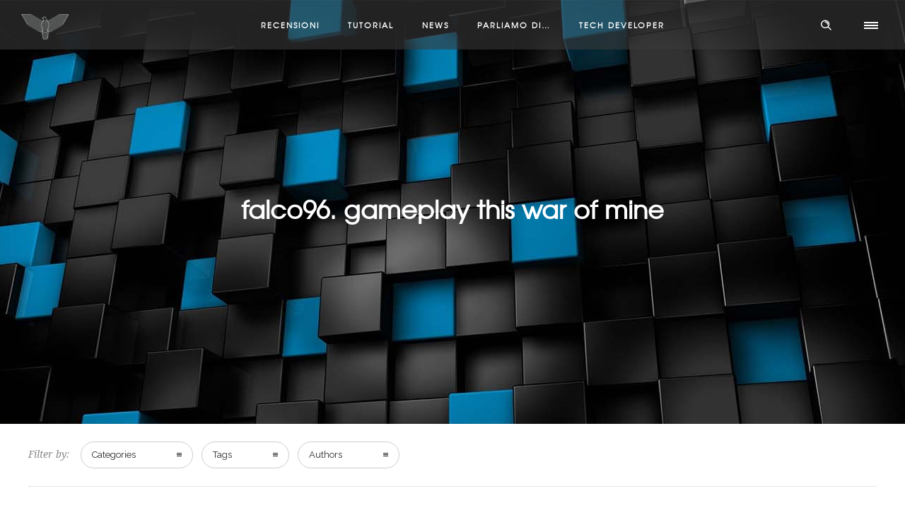

--- FILE ---
content_type: text/html; charset=UTF-8
request_url: https://falco96.com/tag/falco96-gameplay-this-war-of-mine/
body_size: 52444
content:
<!DOCTYPE html>
<!--[if lt IE 7]>      <html class="no-js ie lt-ie9 lt-ie8 lt-ie7" lang="en-US"> <![endif]-->
<!--[if IE 7]>         <html class="no-js ie lt-ie9 lt-ie8" lang="en-US"> <![endif]-->
<!--[if IE 8]>         <html class="no-js ie lt-ie9" lang="en-US"> <![endif]-->
<!--[if gt IE 8]>      <html class="no-js ie lt-ie10" lang="en-US"> <![endif]-->
<!--[if gt IE 9]><!--> <html class="no-ie" lang="en-US"> <!--<![endif]-->
<head>
    <meta charset="utf-8">
    		<link rel="icon" type="image/png" href="https://falco96.com/wp-content/uploads/2020/11/favicon.png" />
				<link rel="apple-touch-icon" href="https://falco96.com/wp-content/uploads/2020/11/favicon.png">
				<link rel="apple-touch-icon" sizes="76x76" href="https://falco96.com/wp-content/uploads/2020/11/favicon.png">
				<link rel="apple-touch-icon" sizes="120x120" href="https://falco96.com/wp-content/uploads/2020/11/favicon.png">
				<link rel="apple-touch-icon" sizes="152x152" href="https://falco96.com/wp-content/uploads/2020/11/favicon.png">
	    <meta name="viewport" content="width=device-width, initial-scale=1.0" />
    <!--[if lte IE 9]>
        <script src="https://falco96.com/wp-content/themes/dfd-ronneby/assets/js/html5shiv.js"></script>
    <![endif]-->
    <!--[if lte IE 8]>
        <script src="https://falco96.com/wp-content/themes/dfd-ronneby/assets/js/excanvas.compiled.js"></script>
    <![endif]-->
    
	<link rel="alternate" type="application/rss+xml" title="Falco96 Feed" href="https://falco96.com/feed/">
<meta name='robots' content='index, follow, max-image-preview:large, max-snippet:-1, max-video-preview:-1' />
	<style>img:is([sizes="auto" i], [sizes^="auto," i]) { contain-intrinsic-size: 3000px 1500px }</style>
	<script>window._wca = window._wca || [];</script>

	<!-- This site is optimized with the Yoast SEO plugin v26.8 - https://yoast.com/product/yoast-seo-wordpress/ -->
	<title>falco96. gameplay this war of mine Archives - Falco96</title>
	<link rel="canonical" href="https://falco96.com/tag/falco96-gameplay-this-war-of-mine/" />
	<meta property="og:locale" content="en_US" />
	<meta property="og:type" content="article" />
	<meta property="og:title" content="falco96. gameplay this war of mine Archives - Falco96" />
	<meta property="og:url" content="https://falco96.com/tag/falco96-gameplay-this-war-of-mine/" />
	<meta property="og:site_name" content="Falco96" />
	<meta name="twitter:card" content="summary_large_image" />
	<script type="application/ld+json" class="yoast-schema-graph">{"@context":"https://schema.org","@graph":[{"@type":"CollectionPage","@id":"https://falco96.com/tag/falco96-gameplay-this-war-of-mine/","url":"https://falco96.com/tag/falco96-gameplay-this-war-of-mine/","name":"falco96. gameplay this war of mine Archives - Falco96","isPartOf":{"@id":"https://falco96.com/#website"},"primaryImageOfPage":{"@id":"https://falco96.com/tag/falco96-gameplay-this-war-of-mine/#primaryimage"},"image":{"@id":"https://falco96.com/tag/falco96-gameplay-this-war-of-mine/#primaryimage"},"thumbnailUrl":"https://falco96.com/wp-content/uploads/2017/08/This-War-Of-Mine-Gameplay-Falco96-Immagine-evidenza.jpg","breadcrumb":{"@id":"https://falco96.com/tag/falco96-gameplay-this-war-of-mine/#breadcrumb"},"inLanguage":"en-US"},{"@type":"ImageObject","inLanguage":"en-US","@id":"https://falco96.com/tag/falco96-gameplay-this-war-of-mine/#primaryimage","url":"https://falco96.com/wp-content/uploads/2017/08/This-War-Of-Mine-Gameplay-Falco96-Immagine-evidenza.jpg","contentUrl":"https://falco96.com/wp-content/uploads/2017/08/This-War-Of-Mine-Gameplay-Falco96-Immagine-evidenza.jpg","width":1330,"height":678},{"@type":"BreadcrumbList","@id":"https://falco96.com/tag/falco96-gameplay-this-war-of-mine/#breadcrumb","itemListElement":[{"@type":"ListItem","position":1,"name":"Home","item":"https://falco96.com/"},{"@type":"ListItem","position":2,"name":"falco96. gameplay this war of mine"}]},{"@type":"WebSite","@id":"https://falco96.com/#website","url":"https://falco96.com/","name":"Falco96","description":"Il blog di Tech Developer","potentialAction":[{"@type":"SearchAction","target":{"@type":"EntryPoint","urlTemplate":"https://falco96.com/?s={search_term_string}"},"query-input":{"@type":"PropertyValueSpecification","valueRequired":true,"valueName":"search_term_string"}}],"inLanguage":"en-US"}]}</script>
	<!-- / Yoast SEO plugin. -->


<link rel='dns-prefetch' href='//cdnjs.cloudflare.com' />
<link rel='dns-prefetch' href='//stats.wp.com' />
<link rel='dns-prefetch' href='//fonts.googleapis.com' />
<link rel='dns-prefetch' href='//v0.wordpress.com' />
<link rel='preconnect' href='https://fonts.gstatic.com' crossorigin />
<link rel="alternate" type="application/rss+xml" title="Falco96 &raquo; Feed" href="https://falco96.com/feed/" />
<link rel="alternate" type="application/rss+xml" title="Falco96 &raquo; Comments Feed" href="https://falco96.com/comments/feed/" />
<link rel="alternate" type="application/rss+xml" title="Falco96 &raquo; falco96. gameplay this war of mine Tag Feed" href="https://falco96.com/tag/falco96-gameplay-this-war-of-mine/feed/" />
<script type="text/javascript">
/* <![CDATA[ */
window._wpemojiSettings = {"baseUrl":"https:\/\/s.w.org\/images\/core\/emoji\/15.0.3\/72x72\/","ext":".png","svgUrl":"https:\/\/s.w.org\/images\/core\/emoji\/15.0.3\/svg\/","svgExt":".svg","source":{"concatemoji":"https:\/\/falco96.com\/wp-includes\/js\/wp-emoji-release.min.js?ver=6.7.4"}};
/*! This file is auto-generated */
!function(i,n){var o,s,e;function c(e){try{var t={supportTests:e,timestamp:(new Date).valueOf()};sessionStorage.setItem(o,JSON.stringify(t))}catch(e){}}function p(e,t,n){e.clearRect(0,0,e.canvas.width,e.canvas.height),e.fillText(t,0,0);var t=new Uint32Array(e.getImageData(0,0,e.canvas.width,e.canvas.height).data),r=(e.clearRect(0,0,e.canvas.width,e.canvas.height),e.fillText(n,0,0),new Uint32Array(e.getImageData(0,0,e.canvas.width,e.canvas.height).data));return t.every(function(e,t){return e===r[t]})}function u(e,t,n){switch(t){case"flag":return n(e,"\ud83c\udff3\ufe0f\u200d\u26a7\ufe0f","\ud83c\udff3\ufe0f\u200b\u26a7\ufe0f")?!1:!n(e,"\ud83c\uddfa\ud83c\uddf3","\ud83c\uddfa\u200b\ud83c\uddf3")&&!n(e,"\ud83c\udff4\udb40\udc67\udb40\udc62\udb40\udc65\udb40\udc6e\udb40\udc67\udb40\udc7f","\ud83c\udff4\u200b\udb40\udc67\u200b\udb40\udc62\u200b\udb40\udc65\u200b\udb40\udc6e\u200b\udb40\udc67\u200b\udb40\udc7f");case"emoji":return!n(e,"\ud83d\udc26\u200d\u2b1b","\ud83d\udc26\u200b\u2b1b")}return!1}function f(e,t,n){var r="undefined"!=typeof WorkerGlobalScope&&self instanceof WorkerGlobalScope?new OffscreenCanvas(300,150):i.createElement("canvas"),a=r.getContext("2d",{willReadFrequently:!0}),o=(a.textBaseline="top",a.font="600 32px Arial",{});return e.forEach(function(e){o[e]=t(a,e,n)}),o}function t(e){var t=i.createElement("script");t.src=e,t.defer=!0,i.head.appendChild(t)}"undefined"!=typeof Promise&&(o="wpEmojiSettingsSupports",s=["flag","emoji"],n.supports={everything:!0,everythingExceptFlag:!0},e=new Promise(function(e){i.addEventListener("DOMContentLoaded",e,{once:!0})}),new Promise(function(t){var n=function(){try{var e=JSON.parse(sessionStorage.getItem(o));if("object"==typeof e&&"number"==typeof e.timestamp&&(new Date).valueOf()<e.timestamp+604800&&"object"==typeof e.supportTests)return e.supportTests}catch(e){}return null}();if(!n){if("undefined"!=typeof Worker&&"undefined"!=typeof OffscreenCanvas&&"undefined"!=typeof URL&&URL.createObjectURL&&"undefined"!=typeof Blob)try{var e="postMessage("+f.toString()+"("+[JSON.stringify(s),u.toString(),p.toString()].join(",")+"));",r=new Blob([e],{type:"text/javascript"}),a=new Worker(URL.createObjectURL(r),{name:"wpTestEmojiSupports"});return void(a.onmessage=function(e){c(n=e.data),a.terminate(),t(n)})}catch(e){}c(n=f(s,u,p))}t(n)}).then(function(e){for(var t in e)n.supports[t]=e[t],n.supports.everything=n.supports.everything&&n.supports[t],"flag"!==t&&(n.supports.everythingExceptFlag=n.supports.everythingExceptFlag&&n.supports[t]);n.supports.everythingExceptFlag=n.supports.everythingExceptFlag&&!n.supports.flag,n.DOMReady=!1,n.readyCallback=function(){n.DOMReady=!0}}).then(function(){return e}).then(function(){var e;n.supports.everything||(n.readyCallback(),(e=n.source||{}).concatemoji?t(e.concatemoji):e.wpemoji&&e.twemoji&&(t(e.twemoji),t(e.wpemoji)))}))}((window,document),window._wpemojiSettings);
/* ]]> */
</script>
<!-- falco96.com is managing ads with Advanced Ads 2.0.16 – https://wpadvancedads.com/ --><script id="falco-ready">
			window.advanced_ads_ready=function(e,a){a=a||"complete";var d=function(e){return"interactive"===a?"loading"!==e:"complete"===e};d(document.readyState)?e():document.addEventListener("readystatechange",(function(a){d(a.target.readyState)&&e()}),{once:"interactive"===a})},window.advanced_ads_ready_queue=window.advanced_ads_ready_queue||[];		</script>
		<link rel="stylesheet" href="https://falco96.com/wp-content/themes/dfd-ronneby/assets/fonts/dfd_icon_set/dfd_icon_set.css?ver=6.7.4">
<style id='wp-emoji-styles-inline-css' type='text/css'>

	img.wp-smiley, img.emoji {
		display: inline !important;
		border: none !important;
		box-shadow: none !important;
		height: 1em !important;
		width: 1em !important;
		margin: 0 0.07em !important;
		vertical-align: -0.1em !important;
		background: none !important;
		padding: 0 !important;
	}
</style>
<link rel="stylesheet" href="https://falco96.com/wp-includes/css/dist/block-library/style.min.css?ver=6.7.4">
<link rel="stylesheet" href="https://falco96.com/wp-includes/js/mediaelement/mediaelementplayer-legacy.min.css?ver=4.2.17">
<link rel="stylesheet" href="https://falco96.com/wp-includes/js/mediaelement/wp-mediaelement.min.css?ver=6.7.4">
<style id='jetpack-sharing-buttons-style-inline-css' type='text/css'>
.jetpack-sharing-buttons__services-list{display:flex;flex-direction:row;flex-wrap:wrap;gap:0;list-style-type:none;margin:5px;padding:0}.jetpack-sharing-buttons__services-list.has-small-icon-size{font-size:12px}.jetpack-sharing-buttons__services-list.has-normal-icon-size{font-size:16px}.jetpack-sharing-buttons__services-list.has-large-icon-size{font-size:24px}.jetpack-sharing-buttons__services-list.has-huge-icon-size{font-size:36px}@media print{.jetpack-sharing-buttons__services-list{display:none!important}}.editor-styles-wrapper .wp-block-jetpack-sharing-buttons{gap:0;padding-inline-start:0}ul.jetpack-sharing-buttons__services-list.has-background{padding:1.25em 2.375em}
</style>
<style id='classic-theme-styles-inline-css' type='text/css'>
/*! This file is auto-generated */
.wp-block-button__link{color:#fff;background-color:#32373c;border-radius:9999px;box-shadow:none;text-decoration:none;padding:calc(.667em + 2px) calc(1.333em + 2px);font-size:1.125em}.wp-block-file__button{background:#32373c;color:#fff;text-decoration:none}
</style>
<style id='global-styles-inline-css' type='text/css'>
:root{--wp--preset--aspect-ratio--square: 1;--wp--preset--aspect-ratio--4-3: 4/3;--wp--preset--aspect-ratio--3-4: 3/4;--wp--preset--aspect-ratio--3-2: 3/2;--wp--preset--aspect-ratio--2-3: 2/3;--wp--preset--aspect-ratio--16-9: 16/9;--wp--preset--aspect-ratio--9-16: 9/16;--wp--preset--color--black: #000000;--wp--preset--color--cyan-bluish-gray: #abb8c3;--wp--preset--color--white: #ffffff;--wp--preset--color--pale-pink: #f78da7;--wp--preset--color--vivid-red: #cf2e2e;--wp--preset--color--luminous-vivid-orange: #ff6900;--wp--preset--color--luminous-vivid-amber: #fcb900;--wp--preset--color--light-green-cyan: #7bdcb5;--wp--preset--color--vivid-green-cyan: #00d084;--wp--preset--color--pale-cyan-blue: #8ed1fc;--wp--preset--color--vivid-cyan-blue: #0693e3;--wp--preset--color--vivid-purple: #9b51e0;--wp--preset--gradient--vivid-cyan-blue-to-vivid-purple: linear-gradient(135deg,rgba(6,147,227,1) 0%,rgb(155,81,224) 100%);--wp--preset--gradient--light-green-cyan-to-vivid-green-cyan: linear-gradient(135deg,rgb(122,220,180) 0%,rgb(0,208,130) 100%);--wp--preset--gradient--luminous-vivid-amber-to-luminous-vivid-orange: linear-gradient(135deg,rgba(252,185,0,1) 0%,rgba(255,105,0,1) 100%);--wp--preset--gradient--luminous-vivid-orange-to-vivid-red: linear-gradient(135deg,rgba(255,105,0,1) 0%,rgb(207,46,46) 100%);--wp--preset--gradient--very-light-gray-to-cyan-bluish-gray: linear-gradient(135deg,rgb(238,238,238) 0%,rgb(169,184,195) 100%);--wp--preset--gradient--cool-to-warm-spectrum: linear-gradient(135deg,rgb(74,234,220) 0%,rgb(151,120,209) 20%,rgb(207,42,186) 40%,rgb(238,44,130) 60%,rgb(251,105,98) 80%,rgb(254,248,76) 100%);--wp--preset--gradient--blush-light-purple: linear-gradient(135deg,rgb(255,206,236) 0%,rgb(152,150,240) 100%);--wp--preset--gradient--blush-bordeaux: linear-gradient(135deg,rgb(254,205,165) 0%,rgb(254,45,45) 50%,rgb(107,0,62) 100%);--wp--preset--gradient--luminous-dusk: linear-gradient(135deg,rgb(255,203,112) 0%,rgb(199,81,192) 50%,rgb(65,88,208) 100%);--wp--preset--gradient--pale-ocean: linear-gradient(135deg,rgb(255,245,203) 0%,rgb(182,227,212) 50%,rgb(51,167,181) 100%);--wp--preset--gradient--electric-grass: linear-gradient(135deg,rgb(202,248,128) 0%,rgb(113,206,126) 100%);--wp--preset--gradient--midnight: linear-gradient(135deg,rgb(2,3,129) 0%,rgb(40,116,252) 100%);--wp--preset--font-size--small: 13px;--wp--preset--font-size--medium: 20px;--wp--preset--font-size--large: 36px;--wp--preset--font-size--x-large: 42px;--wp--preset--spacing--20: 0.44rem;--wp--preset--spacing--30: 0.67rem;--wp--preset--spacing--40: 1rem;--wp--preset--spacing--50: 1.5rem;--wp--preset--spacing--60: 2.25rem;--wp--preset--spacing--70: 3.38rem;--wp--preset--spacing--80: 5.06rem;--wp--preset--shadow--natural: 6px 6px 9px rgba(0, 0, 0, 0.2);--wp--preset--shadow--deep: 12px 12px 50px rgba(0, 0, 0, 0.4);--wp--preset--shadow--sharp: 6px 6px 0px rgba(0, 0, 0, 0.2);--wp--preset--shadow--outlined: 6px 6px 0px -3px rgba(255, 255, 255, 1), 6px 6px rgba(0, 0, 0, 1);--wp--preset--shadow--crisp: 6px 6px 0px rgba(0, 0, 0, 1);}:where(.is-layout-flex){gap: 0.5em;}:where(.is-layout-grid){gap: 0.5em;}body .is-layout-flex{display: flex;}.is-layout-flex{flex-wrap: wrap;align-items: center;}.is-layout-flex > :is(*, div){margin: 0;}body .is-layout-grid{display: grid;}.is-layout-grid > :is(*, div){margin: 0;}:where(.wp-block-columns.is-layout-flex){gap: 2em;}:where(.wp-block-columns.is-layout-grid){gap: 2em;}:where(.wp-block-post-template.is-layout-flex){gap: 1.25em;}:where(.wp-block-post-template.is-layout-grid){gap: 1.25em;}.has-black-color{color: var(--wp--preset--color--black) !important;}.has-cyan-bluish-gray-color{color: var(--wp--preset--color--cyan-bluish-gray) !important;}.has-white-color{color: var(--wp--preset--color--white) !important;}.has-pale-pink-color{color: var(--wp--preset--color--pale-pink) !important;}.has-vivid-red-color{color: var(--wp--preset--color--vivid-red) !important;}.has-luminous-vivid-orange-color{color: var(--wp--preset--color--luminous-vivid-orange) !important;}.has-luminous-vivid-amber-color{color: var(--wp--preset--color--luminous-vivid-amber) !important;}.has-light-green-cyan-color{color: var(--wp--preset--color--light-green-cyan) !important;}.has-vivid-green-cyan-color{color: var(--wp--preset--color--vivid-green-cyan) !important;}.has-pale-cyan-blue-color{color: var(--wp--preset--color--pale-cyan-blue) !important;}.has-vivid-cyan-blue-color{color: var(--wp--preset--color--vivid-cyan-blue) !important;}.has-vivid-purple-color{color: var(--wp--preset--color--vivid-purple) !important;}.has-black-background-color{background-color: var(--wp--preset--color--black) !important;}.has-cyan-bluish-gray-background-color{background-color: var(--wp--preset--color--cyan-bluish-gray) !important;}.has-white-background-color{background-color: var(--wp--preset--color--white) !important;}.has-pale-pink-background-color{background-color: var(--wp--preset--color--pale-pink) !important;}.has-vivid-red-background-color{background-color: var(--wp--preset--color--vivid-red) !important;}.has-luminous-vivid-orange-background-color{background-color: var(--wp--preset--color--luminous-vivid-orange) !important;}.has-luminous-vivid-amber-background-color{background-color: var(--wp--preset--color--luminous-vivid-amber) !important;}.has-light-green-cyan-background-color{background-color: var(--wp--preset--color--light-green-cyan) !important;}.has-vivid-green-cyan-background-color{background-color: var(--wp--preset--color--vivid-green-cyan) !important;}.has-pale-cyan-blue-background-color{background-color: var(--wp--preset--color--pale-cyan-blue) !important;}.has-vivid-cyan-blue-background-color{background-color: var(--wp--preset--color--vivid-cyan-blue) !important;}.has-vivid-purple-background-color{background-color: var(--wp--preset--color--vivid-purple) !important;}.has-black-border-color{border-color: var(--wp--preset--color--black) !important;}.has-cyan-bluish-gray-border-color{border-color: var(--wp--preset--color--cyan-bluish-gray) !important;}.has-white-border-color{border-color: var(--wp--preset--color--white) !important;}.has-pale-pink-border-color{border-color: var(--wp--preset--color--pale-pink) !important;}.has-vivid-red-border-color{border-color: var(--wp--preset--color--vivid-red) !important;}.has-luminous-vivid-orange-border-color{border-color: var(--wp--preset--color--luminous-vivid-orange) !important;}.has-luminous-vivid-amber-border-color{border-color: var(--wp--preset--color--luminous-vivid-amber) !important;}.has-light-green-cyan-border-color{border-color: var(--wp--preset--color--light-green-cyan) !important;}.has-vivid-green-cyan-border-color{border-color: var(--wp--preset--color--vivid-green-cyan) !important;}.has-pale-cyan-blue-border-color{border-color: var(--wp--preset--color--pale-cyan-blue) !important;}.has-vivid-cyan-blue-border-color{border-color: var(--wp--preset--color--vivid-cyan-blue) !important;}.has-vivid-purple-border-color{border-color: var(--wp--preset--color--vivid-purple) !important;}.has-vivid-cyan-blue-to-vivid-purple-gradient-background{background: var(--wp--preset--gradient--vivid-cyan-blue-to-vivid-purple) !important;}.has-light-green-cyan-to-vivid-green-cyan-gradient-background{background: var(--wp--preset--gradient--light-green-cyan-to-vivid-green-cyan) !important;}.has-luminous-vivid-amber-to-luminous-vivid-orange-gradient-background{background: var(--wp--preset--gradient--luminous-vivid-amber-to-luminous-vivid-orange) !important;}.has-luminous-vivid-orange-to-vivid-red-gradient-background{background: var(--wp--preset--gradient--luminous-vivid-orange-to-vivid-red) !important;}.has-very-light-gray-to-cyan-bluish-gray-gradient-background{background: var(--wp--preset--gradient--very-light-gray-to-cyan-bluish-gray) !important;}.has-cool-to-warm-spectrum-gradient-background{background: var(--wp--preset--gradient--cool-to-warm-spectrum) !important;}.has-blush-light-purple-gradient-background{background: var(--wp--preset--gradient--blush-light-purple) !important;}.has-blush-bordeaux-gradient-background{background: var(--wp--preset--gradient--blush-bordeaux) !important;}.has-luminous-dusk-gradient-background{background: var(--wp--preset--gradient--luminous-dusk) !important;}.has-pale-ocean-gradient-background{background: var(--wp--preset--gradient--pale-ocean) !important;}.has-electric-grass-gradient-background{background: var(--wp--preset--gradient--electric-grass) !important;}.has-midnight-gradient-background{background: var(--wp--preset--gradient--midnight) !important;}.has-small-font-size{font-size: var(--wp--preset--font-size--small) !important;}.has-medium-font-size{font-size: var(--wp--preset--font-size--medium) !important;}.has-large-font-size{font-size: var(--wp--preset--font-size--large) !important;}.has-x-large-font-size{font-size: var(--wp--preset--font-size--x-large) !important;}
:where(.wp-block-post-template.is-layout-flex){gap: 1.25em;}:where(.wp-block-post-template.is-layout-grid){gap: 1.25em;}
:where(.wp-block-columns.is-layout-flex){gap: 2em;}:where(.wp-block-columns.is-layout-grid){gap: 2em;}
:root :where(.wp-block-pullquote){font-size: 1.5em;line-height: 1.6;}
</style>
<link rel="stylesheet" href="https://falco96.com/wp-content/plugins/contact-form-7/includes/css/styles.css?ver=6.1.4">
<link rel="stylesheet" href="https://falco96.com/wp-content/plugins/dh-anti-adblocker/public/css/dhaab-public.css?ver=51">
<link rel="stylesheet" href="https://fonts.googleapis.com/css2?family=Rubik:ital,wght@0,300..900;1,300..900&#038;display=swap">
<link rel="stylesheet" href="https://cdnjs.cloudflare.com/ajax/libs/jquery-confirm/3.3.4/jquery-confirm.min.css?ver=3.3.4">
<style id='woocommerce-inline-inline-css' type='text/css'>
.woocommerce form .form-row .required { visibility: visible; }
</style>
<link rel="stylesheet" href="https://falco96.com/wp-content/plugins/wp-polls/polls-css.css?ver=2.77.3">
<style id='wp-polls-inline-css' type='text/css'>
.wp-polls .pollbar {
	margin: 1px;
	font-size: 6px;
	line-height: 8px;
	height: 8px;
	background-image: url('https://falco96.com/wp-content/plugins/wp-polls/images/default/pollbg.gif');
	border: 1px solid #c8c8c8;
}

</style>
<link rel="stylesheet" href="https://falco96.com/wp-content/plugins/woocommerce/assets/css/brands.css?ver=10.3.7">
<link rel="stylesheet" href="https://falco96.com/wp-content/themes/dfd-ronneby/assets/css/styled-button.css">
<style id='jetpack_facebook_likebox-inline-css' type='text/css'>
.widget_facebook_likebox {
	overflow: hidden;
}

</style>
<link rel="stylesheet" href="https://falco96.com/wp-content/themes/dfd-ronneby/assets/css/visual-composer.css">
<link rel="stylesheet" href="https://falco96.com/wp-content/themes/dfd-ronneby/assets/css/app.css">
<link rel="stylesheet" href="https://falco96.com/wp-content/themes/dfd-ronneby/assets/css/woocommerce.css">
<link rel="stylesheet" href="https://falco96.com/wp-content/themes/dfd-ronneby/assets/css/mobile-responsive.css">
<link rel="stylesheet" href="//falco96.com/wp-content/uploads/redux/options.css">
<link rel="stylesheet" href="https://falco96.com/wp-content/themes/dfd-ronneby/style.css">
<link rel="stylesheet" href="https://falco96.com/wp-content/themes/dfd-ronneby/assets/css/site-preloader.css">
<link rel="preload" as="style" href="https://fonts.googleapis.com/css?family=Raleway:100,200,300,400,500,600,700,800,900,100italic,200italic,300italic,400italic,500italic,600italic,700italic,800italic,900italic%7CDroid%20Serif:400italic%7CLora:400,500,600,700,400italic,500italic,600italic,700italic%7CTangerine:400,700&#038;subset=latin&#038;display=swap&#038;ver=1639394864" /><link rel="stylesheet" href="https://fonts.googleapis.com/css?family=Raleway:100,200,300,400,500,600,700,800,900,100italic,200italic,300italic,400italic,500italic,600italic,700italic,800italic,900italic%7CDroid%20Serif:400italic%7CLora:400,500,600,700,400italic,500italic,600italic,700italic%7CTangerine:400,700&#038;subset=latin&#038;display=swap&#038;ver=1639394864" media="print" onload="this.media='all'"><noscript><link rel="stylesheet" href="https://fonts.googleapis.com/css?family=Raleway:100,200,300,400,500,600,700,800,900,100italic,200italic,300italic,400italic,500italic,600italic,700italic,800italic,900italic%7CDroid%20Serif:400italic%7CLora:400,500,600,700,400italic,500italic,600italic,700italic%7CTangerine:400,700&#038;subset=latin&#038;display=swap&#038;ver=1639394864" /></noscript><script type="text/javascript" src="https://falco96.com/wp-includes/js/jquery/jquery.min.js?ver=3.7.1" id="jquery-core-js"></script>
<script type="text/javascript" src="https://falco96.com/wp-includes/js/jquery/jquery-migrate.min.js?ver=3.4.1" id="jquery-migrate-js"></script>
<script type="text/javascript" src="https://falco96.com/wp-content/plugins/revslider/public/assets/js/rbtools.min.js?ver=6.6.5" async id="tp-tools-js"></script>
<script type="text/javascript" src="https://falco96.com/wp-content/plugins/revslider/public/assets/js/rs6.min.js?ver=6.6.5" async id="revmin-js"></script>
<script type="text/javascript" src="https://falco96.com/wp-content/plugins/woocommerce/assets/js/jquery-blockui/jquery.blockUI.min.js?ver=2.7.0-wc.10.3.7" id="wc-jquery-blockui-js" data-wp-strategy="defer"></script>
<script type="text/javascript" id="wc-add-to-cart-js-extra">
/* <![CDATA[ */
var wc_add_to_cart_params = {"ajax_url":"\/wp-admin\/admin-ajax.php","wc_ajax_url":"\/?wc-ajax=%%endpoint%%","i18n_view_cart":"View cart","cart_url":"https:\/\/falco96.com","is_cart":"","cart_redirect_after_add":"no"};
/* ]]> */
</script>
<script type="text/javascript" src="https://falco96.com/wp-content/plugins/woocommerce/assets/js/frontend/add-to-cart.min.js?ver=10.3.7" id="wc-add-to-cart-js" data-wp-strategy="defer"></script>
<script type="text/javascript" src="https://falco96.com/wp-content/plugins/woocommerce/assets/js/js-cookie/js.cookie.min.js?ver=2.1.4-wc.10.3.7" id="wc-js-cookie-js" defer="defer" data-wp-strategy="defer"></script>
<script type="text/javascript" id="woocommerce-js-extra">
/* <![CDATA[ */
var woocommerce_params = {"ajax_url":"\/wp-admin\/admin-ajax.php","wc_ajax_url":"\/?wc-ajax=%%endpoint%%","i18n_password_show":"Show password","i18n_password_hide":"Hide password"};
/* ]]> */
</script>
<script type="text/javascript" src="https://falco96.com/wp-content/plugins/woocommerce/assets/js/frontend/woocommerce.min.js?ver=10.3.7" id="woocommerce-js" defer="defer" data-wp-strategy="defer"></script>
<script type="text/javascript" src="https://falco96.com/wp-content/plugins/js_composer/assets/js/vendors/woocommerce-add-to-cart.js?ver=8.2" id="vc_woocommerce-add-to-cart-js-js"></script>
<script type="text/javascript" src="https://stats.wp.com/s-202604.js" id="woocommerce-analytics-js" defer="defer" data-wp-strategy="defer"></script>
<script type="text/javascript" src="https://falco96.com/wp-content/themes/dfd-ronneby/assets/js/jquery.queryloader2.min.js" id="dfd_queryloader2-js"></script>
<script></script><link rel="https://api.w.org/" href="https://falco96.com/wp-json/" /><link rel="alternate" title="JSON" type="application/json" href="https://falco96.com/wp-json/wp/v2/tags/757" /><link rel="EditURI" type="application/rsd+xml" title="RSD" href="https://falco96.com/xmlrpc.php?rsd" />
<meta name="generator" content="WordPress 6.7.4" />
<meta name="generator" content="WooCommerce 10.3.7" />
<meta name="generator" content="Redux 4.5.1" /><meta property="og:image" content="https://falco96.com/wp-content/uploads/2017/08/This-War-Of-Mine-Gameplay-Falco96-Immagine-evidenza.jpg" /><meta property="og:image:width" content="1330" /><meta property="og:image:height" content="678" /><meta property="og:url" content="https://falco96.com/2017/08/war-mine-2-siamo-giunti-alla-fine/" /><meta property="og:title" content="This War Of Mine #2 &#8211; Siamo giunti alla fine?" />	<style>img#wpstats{display:none}</style>
			<noscript><style>.woocommerce-product-gallery{ opacity: 1 !important; }</style></noscript>
	<meta name="generator" content="Powered by WPBakery Page Builder - drag and drop page builder for WordPress."/>
<meta name="generator" content="Powered by Slider Revolution 6.6.5 - responsive, Mobile-Friendly Slider Plugin for WordPress with comfortable drag and drop interface." />
<script  async src="https://pagead2.googlesyndication.com/pagead/js/adsbygoogle.js?client=ca-pub-8392662877633011" crossorigin="anonymous"></script><script>function setREVStartSize(e){
			//window.requestAnimationFrame(function() {
				window.RSIW = window.RSIW===undefined ? window.innerWidth : window.RSIW;
				window.RSIH = window.RSIH===undefined ? window.innerHeight : window.RSIH;
				try {
					var pw = document.getElementById(e.c).parentNode.offsetWidth,
						newh;
					pw = pw===0 || isNaN(pw) || (e.l=="fullwidth" || e.layout=="fullwidth") ? window.RSIW : pw;
					e.tabw = e.tabw===undefined ? 0 : parseInt(e.tabw);
					e.thumbw = e.thumbw===undefined ? 0 : parseInt(e.thumbw);
					e.tabh = e.tabh===undefined ? 0 : parseInt(e.tabh);
					e.thumbh = e.thumbh===undefined ? 0 : parseInt(e.thumbh);
					e.tabhide = e.tabhide===undefined ? 0 : parseInt(e.tabhide);
					e.thumbhide = e.thumbhide===undefined ? 0 : parseInt(e.thumbhide);
					e.mh = e.mh===undefined || e.mh=="" || e.mh==="auto" ? 0 : parseInt(e.mh,0);
					if(e.layout==="fullscreen" || e.l==="fullscreen")
						newh = Math.max(e.mh,window.RSIH);
					else{
						e.gw = Array.isArray(e.gw) ? e.gw : [e.gw];
						for (var i in e.rl) if (e.gw[i]===undefined || e.gw[i]===0) e.gw[i] = e.gw[i-1];
						e.gh = e.el===undefined || e.el==="" || (Array.isArray(e.el) && e.el.length==0)? e.gh : e.el;
						e.gh = Array.isArray(e.gh) ? e.gh : [e.gh];
						for (var i in e.rl) if (e.gh[i]===undefined || e.gh[i]===0) e.gh[i] = e.gh[i-1];
											
						var nl = new Array(e.rl.length),
							ix = 0,
							sl;
						e.tabw = e.tabhide>=pw ? 0 : e.tabw;
						e.thumbw = e.thumbhide>=pw ? 0 : e.thumbw;
						e.tabh = e.tabhide>=pw ? 0 : e.tabh;
						e.thumbh = e.thumbhide>=pw ? 0 : e.thumbh;
						for (var i in e.rl) nl[i] = e.rl[i]<window.RSIW ? 0 : e.rl[i];
						sl = nl[0];
						for (var i in nl) if (sl>nl[i] && nl[i]>0) { sl = nl[i]; ix=i;}
						var m = pw>(e.gw[ix]+e.tabw+e.thumbw) ? 1 : (pw-(e.tabw+e.thumbw)) / (e.gw[ix]);
						newh =  (e.gh[ix] * m) + (e.tabh + e.thumbh);
					}
					var el = document.getElementById(e.c);
					if (el!==null && el) el.style.height = newh+"px";
					el = document.getElementById(e.c+"_wrapper");
					if (el!==null && el) {
						el.style.height = newh+"px";
						el.style.display = "block";
					}
				} catch(e){
					console.log("Failure at Presize of Slider:" + e)
				}
			//});
		  };</script>
<style id="ronneby-dynamic-css" title="dynamic-css" class="redux-options-output"> 
@font-face {
	font-family: 'TeXGyreAdventorRegular';
	src: url('//falco96.com/wp-content/uploads/fonts/226/TeXGyreAdventorRegular/texgyreadventor-regular-webfont.eot');
	src: url('//falco96.com/wp-content/uploads/fonts/226/TeXGyreAdventorRegular/texgyreadventor-regular-webfont.eot?#iefix') format('embedded-opentype'),
		 url('//falco96.com/wp-content/uploads/fonts/226/TeXGyreAdventorRegular/texgyreadventor-regular-webfont.woff') format('woff'),
		 url('//falco96.com/wp-content/uploads/fonts/226/TeXGyreAdventorRegular/texgyreadventor-regular-webfont.ttf') format('truetype'),
		 url('//falco96.com/wp-content/uploads/fonts/226/TeXGyreAdventorRegular/texgyreadventor-regular-webfont.svg#texgyreadventor-regular-webfont') format('svg');
}
	</style><noscript><style> .wpb_animate_when_almost_visible { opacity: 1; }</style></noscript></head>
<body class="archive tag tag-falco96-gameplay-this-war-of-mine tag-757 theme-dfd-ronneby woocommerce-no-js dfd-smooth-scroll wpb-js-composer js-comp-ver-8.2 vc_responsive aa-prefix-falco-" data-directory="https://falco96.com/wp-content/themes/dfd-ronneby"  data-header-responsive-width="1101" data-lazy-load-offset="140%" data-share-pretty="Share" data-next-pretty="next" data-prev-pretty="prev">
					<script type="text/javascript">
				(function($) {
					$('head').append('<style type="text/css">#qLpercentage {font-family: texgyreadventorregular;font-size: 45px;font-style: normal;text-transform: uppercase;line-height: 55px;letter-spacing: 2px;color: #ffffff;}</style>');
				})(jQuery);
				</script>
							<div id="qLoverlay">';
				<div id="qLbar_wrap" class="dfd_preloader_css_animation" style="background-repeat: no-repeat;background-size: cover;background-attachment: fixed;background-image: url(https://falco96.com/wp-content/uploads/2017/09/Sfondo-preloader.jpg);">
					<div id="dfd-preloader-animation" class="dfd-preloader-style-1"><span class="item-one"></span><span class="item-two"></span><span class="item-three"></span><span class="item-four"></span><span class="item-five"></span></div><script type="text/javascript">
										(function($) {
											$("head").append("<style>#qLoverlay #qLbar_wrap #dfd-preloader-animation.dfd-preloader-style-1,\n									#qLoverlay #qLbar_wrap #dfd-preloader-animation.dfd-preloader-style-4,\n									#qLoverlay #qLbar_wrap #dfd-preloader-animation.dfd-preloader-style-3 {border-top-color: #0a0a0a}\n									#qLoverlay #qLbar_wrap #dfd-preloader-animation.dfd-preloader-style-2 span.item-one,\n									#qLoverlay #qLbar_wrap #dfd-preloader-animation.dfd-preloader-style-2 span.item-two {border-color: #0a0a0a}\n									#qLoverlay #qLbar_wrap #dfd-preloader-animation.dfd-preloader-style-5 {background: -webkit-linear-gradient(#0a0a0a -50%,transparent 70%);background: -moz-linear-gradient(#0a0a0a -50%,transparent 70%);background: -o-linear-gradient(#0a0a0a -50%,transparent 70%);background: -ms-linear-gradient(#0a0a0a -50%,transparent 70%);background: linear-gradient(#0a0a0a -50%,transparent 70%);}\n									#qLoverlay #qLbar_wrap #dfd-preloader-animation.dfd-preloader-style-6 span,\n									#qLoverlay #qLbar_wrap #dfd-preloader-animation.dfd-preloader-style-7 span,\n									#qLoverlay #qLbar_wrap #dfd-preloader-animation.dfd-preloader-style-8 span,\n									#qLoverlay #qLbar_wrap #dfd-preloader-animation.dfd-preloader-style-9 span,\n									#qLoverlay #qLbar_wrap #dfd-preloader-animation.dfd-preloader-style-10 span,\n									#qLoverlay #qLbar_wrap #dfd-preloader-animation.dfd-preloader-style-11,\n									#qLoverlay #qLbar_wrap #dfd-preloader-animation.dfd-preloader-style-12 span,\n									#qLoverlay #qLbar_wrap #dfd-preloader-animation.dfd-preloader-style-13 span,\n									#qLoverlay #qLbar_wrap #dfd-preloader-animation.dfd-preloader-style-13 span:before,\n									#qLoverlay #qLbar_wrap #dfd-preloader-animation.dfd-preloader-style-14 span.item-two,\n									#qLoverlay #qLbar_wrap #dfd-preloader-animation.dfd-preloader-style-16 span {background: #0a0a0a;}\n									#qLoverlay #qLbar_wrap #dfd-preloader-animation.dfd-preloader-style-14 span.item-one,\n									#qLoverlay #qLbar_wrap #dfd-preloader-animation.dfd-preloader-style-15 span.item-two {border-color: #0a0a0a transparent;}\n									#qLoverlay #qLbar_wrap #dfd-preloader-animation.dfd-preloader-style-15 span.item-one {border-color: transparent #0a0a0a;}</style>");
										})(jQuery);
									</script>				</div>
			</div>
									<section id="side-area" class="side-area-widget  dfd-background-dark" style="background-color: rgba(10,10,10,0.75); background-repeat: no-repeat;">
					<div class="dfd-side-area-mask side-area-controller"></div>
					<div class="widget-vertical-scroll">
						<div id="categories-3" class="widget widget_categories"><h3 class="widget-title">Categorie sito</h3>
			<ul>
					<li class="cat-item cat-item-2"><a href="https://falco96.com/category/blog/">Blog</a> (355)
<ul class='children'>
	<li class="cat-item cat-item-25"><a href="https://falco96.com/category/blog/altro/">Altro</a> (167)
	<ul class='children'>
	<li class="cat-item cat-item-30"><a href="https://falco96.com/category/blog/altro/fine-anno/">Fine Anno</a> (2)
</li>
	<li class="cat-item cat-item-32"><a href="https://falco96.com/category/blog/altro/internet/">Internet</a> (1)
</li>
	<li class="cat-item cat-item-33"><a href="https://falco96.com/category/blog/altro/news-problemi-mnd-informatico/">News e problemi dal mondo informatico</a> (95)
</li>
	<li class="cat-item cat-item-34"><a href="https://falco96.com/category/blog/altro/news-falco96lntecnology/">News Falco96LNTecnology</a> (23)
		<ul class='children'>
	<li class="cat-item cat-item-53"><a href="https://falco96.com/category/blog/altro/news-falco96lntecnology/falcoos/">FalcoOS</a> (1)
</li>
	<li class="cat-item cat-item-40"><a href="https://falco96.com/category/blog/altro/news-falco96lntecnology/sharekfile/">SharekFile</a> (8)
			<ul class='children'>
	<li class="cat-item cat-item-2668"><a href="https://falco96.com/category/blog/altro/news-falco96lntecnology/sharekfile/sharekfileos/">SharekFileOS</a> (5)
</li>
			</ul>
</li>
	<li class="cat-item cat-item-42"><a href="https://falco96.com/category/blog/altro/news-falco96lntecnology/su-falco96/">Su Falco96</a> (1)
</li>
		</ul>
</li>
	<li class="cat-item cat-item-37"><a href="https://falco96.com/category/blog/altro/parliamo-di/">Parliamo di&#8230;</a> (24)
</li>
	<li class="cat-item cat-item-2720"><a href="https://falco96.com/category/blog/altro/tech-developer-altro/">Tech Developer</a> (1)
</li>
	</ul>
</li>
	<li class="cat-item cat-item-10"><a href="https://falco96.com/category/blog/progr-vs-progr/">Comparazione tra prodotti</a> (10)
	<ul class='children'>
	<li class="cat-item cat-item-13"><a href="https://falco96.com/category/blog/progr-vs-progr/programma-migliore/">Il programma migliore</a> (3)
</li>
	<li class="cat-item cat-item-14"><a href="https://falco96.com/category/blog/progr-vs-progr/os-migliore/">Il sistema operativo migliore</a> (1)
</li>
	</ul>
</li>
	<li class="cat-item cat-item-17"><a href="https://falco96.com/category/blog/documentation-sharekfie/">SharekFile &#8211; Documentazione</a> (27)
</li>
	<li class="cat-item cat-item-23"><a href="https://falco96.com/category/blog/vari-tutorial/">Vari Tutorial</a> (153)
	<ul class='children'>
	<li class="cat-item cat-item-26"><a href="https://falco96.com/category/blog/vari-tutorial/brevi-tutorial/">Brevi tutorial</a> (2)
</li>
	<li class="cat-item cat-item-27"><a href="https://falco96.com/category/blog/vari-tutorial/corso-terminale/">Corso Terminale</a> (3)
</li>
	<li class="cat-item cat-item-28"><a href="https://falco96.com/category/blog/vari-tutorial/creare-un-sito-web/">Creare un sito WEB</a> (18)
</li>
	<li class="cat-item cat-item-31"><a href="https://falco96.com/category/blog/vari-tutorial/gestione-dischi-rigidi/">Gestione dischi rigidi</a> (1)
</li>
	<li class="cat-item cat-item-35"><a href="https://falco96.com/category/blog/vari-tutorial/opensuse/">OpenSuse</a> (1)
</li>
	<li class="cat-item cat-item-38"><a href="https://falco96.com/category/blog/vari-tutorial/plugin-wordpress/">Plugin Wordpress</a> (1)
</li>
	<li class="cat-item cat-item-39"><a href="https://falco96.com/category/blog/vari-tutorial/risoluzione-problemi/">Risoluzione problemi</a> (1)
</li>
	<li class="cat-item cat-item-41"><a href="https://falco96.com/category/blog/vari-tutorial/stampa-3d/">Stampa 3D</a> (1)
</li>
	<li class="cat-item cat-item-43"><a href="https://falco96.com/category/blog/vari-tutorial/tutorial-linux/">Tutorial Linux</a> (3)
		<ul class='children'>
	<li class="cat-item cat-item-44"><a href="https://falco96.com/category/blog/vari-tutorial/tutorial-linux/software-ln/">Tutorial Software per Linux</a> (1)
</li>
		</ul>
</li>
	<li class="cat-item cat-item-45"><a href="https://falco96.com/category/blog/vari-tutorial/tutorial-windows/">Tutorial Windows</a> (1)
</li>
	<li class="cat-item cat-item-47"><a href="https://falco96.com/category/blog/vari-tutorial/vari-linguaggi/">Vari Linguaggi</a> (39)
		<ul class='children'>
	<li class="cat-item cat-item-48"><a href="https://falco96.com/category/blog/vari-tutorial/vari-linguaggi/bootstrap/">Bootstrap</a> (5)
</li>
	<li class="cat-item cat-item-49"><a href="https://falco96.com/category/blog/vari-tutorial/vari-linguaggi/corso-php/">Corso PHP</a> (12)
</li>
	<li class="cat-item cat-item-54"><a href="https://falco96.com/category/blog/vari-tutorial/vari-linguaggi/java/">Java</a> (18)
			<ul class='children'>
	<li class="cat-item cat-item-55"><a href="https://falco96.com/category/blog/vari-tutorial/vari-linguaggi/java/java-intermedio-base/">Java &#8211; Intermedio &#8211; Base</a> (2)
</li>
	<li class="cat-item cat-item-56"><a href="https://falco96.com/category/blog/vari-tutorial/vari-linguaggi/java/le-basi-di-java/">Le basi di Java</a> (12)
</li>
			</ul>
</li>
	<li class="cat-item cat-item-58"><a href="https://falco96.com/category/blog/vari-tutorial/vari-linguaggi/mysql/">MySQL</a> (3)
</li>
	<li class="cat-item cat-item-59"><a href="https://falco96.com/category/blog/vari-tutorial/vari-linguaggi/sql/">SQL</a> (1)
</li>
		</ul>
</li>
	</ul>
</li>
</ul>
</li>
	<li class="cat-item cat-item-11"><a href="https://falco96.com/category/gameplay/">Gameplay</a> (3)
<ul class='children'>
	<li class="cat-item cat-item-15"><a href="https://falco96.com/category/gameplay/outlast-2/">Outlast 2</a> (1)
</li>
	<li class="cat-item cat-item-21"><a href="https://falco96.com/category/gameplay/this-war-of-mine/">This War Of Mine</a> (2)
</li>
</ul>
</li>
	<li class="cat-item cat-item-16"><a href="https://falco96.com/category/serious-sam-3-bfe/">Serious Sam 3 BFE</a> (3)
</li>
	<li class="cat-item cat-item-19"><a href="https://falco96.com/category/tech-developer/">Tech Developer</a> (2)
</li>
	<li class="cat-item cat-item-22"><a href="https://falco96.com/category/ti-consiglio/">Ti consiglio&#8230;</a> (6)
</li>
	<li class="cat-item cat-item-1"><a href="https://falco96.com/category/uncategorized/">Uncategorized</a> (9)
</li>
	<li class="cat-item cat-item-24"><a href="https://falco96.com/category/varie-recensioni/">Varie Recensioni</a> (69)
<ul class='children'>
	<li class="cat-item cat-item-29"><a href="https://falco96.com/category/varie-recensioni/fedora/">Fedora</a> (4)
</li>
	<li class="cat-item cat-item-36"><a href="https://falco96.com/category/varie-recensioni/opensuse-reviews/">OpenSuse &#8211; Reviews</a> (3)
</li>
	<li class="cat-item cat-item-46"><a href="https://falco96.com/category/varie-recensioni/ubuntu/">Ubuntu</a> (15)
	<ul class='children'>
	<li class="cat-item cat-item-50"><a href="https://falco96.com/category/varie-recensioni/ubuntu/denivate-nn-ufficiali/">Derivate non Ufficiali</a> (9)
		<ul class='children'>
	<li class="cat-item cat-item-61"><a href="https://falco96.com/category/varie-recensioni/ubuntu/denivate-nn-ufficiali/chilios/">ChiliOS</a> (3)
</li>
	<li class="cat-item cat-item-52"><a href="https://falco96.com/category/varie-recensioni/ubuntu/denivate-nn-ufficiali/elementary/">Elementary OS</a> (2)
</li>
	<li class="cat-item cat-item-57"><a href="https://falco96.com/category/varie-recensioni/ubuntu/denivate-nn-ufficiali/linux-mint/">Linux Mint</a> (1)
</li>
		</ul>
</li>
	<li class="cat-item cat-item-51"><a href="https://falco96.com/category/varie-recensioni/ubuntu/derivate-ufficiali/">Derivate Ufficiali</a> (1)
</li>
	</ul>
</li>
</ul>
</li>
			</ul>

			</div>					</div>
				</section>
			
				<div class="form-search-section" style="display: none;">
	<div class="row">
		<form role="search" method="get" id="searchform_69740ea54698a" class="form-search" action="https://falco96.com/">
	<i class="dfdicon-header-search-icon inside-search-icon"></i>
	<input type="text" value="" name="s" id="s_69740ea546989" class="search-query" placeholder="Search on site..." aria-label="Search on site">
	<input type="submit" value="Search" class="btn">
	<i class="header-search-switcher close-search"></i>
	</form>	</div>
</div><div id="header-container" class="header-style-2 header-layout-fullwidth sticky-header-enabled simple logo-position-left menu-position-top  dfd-new-headers dfd-enable-mega-menu dfd-enable-headroom dfd-header-layout-fixed without-top-panel">
	<section id="header">
						<div class="header-wrap">
			<div class="row decorated">
				<div class="columns twelve header-main-panel">
					<div class="header-col-left">
						<div class="mobile-logo">
															<a href="https://falco96.com" title="Home"><img src="https://falco96.com/wp-content/uploads/2020/11/favicon.png" alt="logo"/></a>
													</div>
														<div class="logo-for-panel">
		<div class="inline-block">
			<a href="https://falco96.com">
				<img src="https://falco96.com/wp-content/uploads/2020/11/favicon-67x42.png" alt="Falco96" data-retina="https://falco96.com/wp-content/uploads/2020/11/Logo-Tech-Developer.png" data-retina_w="450" data-retina_h="326" style="height: 42px;" />
			</a>
		</div>
	</div>
																	</div>
					<div class="header-col-right text-center clearfix">
															<div class="header-icons-wrapper">
									<div class="dl-menuwrapper">
	<a href="#sidr" class="dl-trigger icon-mobile-menu dfd-vertical-aligned" id="mobile-menu" aria-label="Open mobile menu">
		<span class="icon-wrap dfd-middle-line"></span>
		<span class="icon-wrap dfd-top-line"></span>
		<span class="icon-wrap dfd-bottom-line"></span>
	</a>
</div>											<div class="side-area-controller-wrap">
			<a href="#" class="side-area-controller">
				<span class="icon-wrap dfd-middle-line"></span>
				<span class="icon-wrap dfd-top-line"></span>
				<span class="icon-wrap dfd-bottom-line"></span>
			</a>
		</div>
																					<div class="form-search-wrap">
		<a href="#" class="header-search-switcher dfd-icon-zoom" aria-label="Header search"></a>
	</div>
																	</div>
																			</div>
					<div class="header-col-fluid">
													<a href="https://falco96.com" title="Home" class="fixed-header-logo">
								<img src="https://falco96.com/wp-content/uploads/2020/11/Logo-Tech-Developer.png" alt="logo"/>
							</a>
												<nav class="mega-menu clearfix dfd-disable-menu-delimiters text-right" id="main_mega_menu">
	<ul id="menu-menu-falco96" class="nav-menu menu-primary-navigation menu-clonable-for-mobiles"><li id="nav-menu-item-4988-69740ea54e71d" class="mega-menu-item nav-item menu-item-depth-0 "><a href="https://falco96.com/category/varie-recensioni/" class="menu-link main-menu-link item-title">Recensioni</a></li>
<li id="nav-menu-item-4989-69740ea54e79a" class="mega-menu-item nav-item menu-item-depth-0 "><a href="https://falco96.com/category/blog/vari-tutorial/" class="menu-link main-menu-link item-title">Tutorial</a></li>
<li id="nav-menu-item-4990-69740ea54e7fa" class="mega-menu-item nav-item menu-item-depth-0 "><a href="https://falco96.com/category/blog/altro/news-problemi-mnd-informatico/" class="menu-link main-menu-link item-title">News</a></li>
<li id="nav-menu-item-4991-69740ea54e854" class="mega-menu-item nav-item menu-item-depth-0 "><a href="https://falco96.com/category/blog/altro/parliamo-di/" class="menu-link main-menu-link item-title">Parliamo di&#8230;</a></li>
<li id="nav-menu-item-7175-69740ea54e8b6" class="mega-menu-item nav-item menu-item-depth-0 "><a title="Sito aziendale" target="_blank" href="https://teck-developer.com" class="menu-link main-menu-link item-title">Tech Developer</a></li>
</ul>	<i class="carousel-nav prev dfd-icon-left_2"></i>
	<i class="carousel-nav next dfd-icon-right_2"></i>
</nav>
					</div>
				</div>
			</div>
		</div>
			</section>
	</div>			<div id="main-wrap" class="">
				<div id="change_wrap_div"><div id="stuning-header">
	<div class="dfd-stuning-header-bg-container" style=" background-color: #ffffff; background-image: url(https://falco96.com/wp-content/uploads/2016/06/Header-immagine.jpg);background-position: center center;background-size: cover;background-attachment: fixed;">
			</div>
	<div class="stuning-header-inner">
		<div class="row">
			<div class="twelve columns">
				<div class="page-title-inner  page-title-inner-bgcheck text-center" >
					<div class="page-title-inner-wrap">
																			<h1 class="page-title">
								falco96. gameplay this war of mine							</h1>
																													</div>
														</div>
			</div>
		</div>
	</div>
</div>

	<div class="blog-top row full_width">
		<div class="twelve columns">
			<div class="blog-top-block mobile-hide">
	<div class="title">Filter by:</div>
	<div class="click-dropdown">
		<a href="#">Categories<span></span></a>
		<div>
			<ul class="category-filer">
									<li>
							<div class="icon-wrap"><i class="none"></i></div>
							<a href="https://falco96.com/category/blog/altro/">Altro</a>
						</li>

											<li>
							<div class="icon-wrap"><i class="none"></i></div>
							<a href="https://falco96.com/category/blog/">Blog</a>
						</li>

											<li>
							<div class="icon-wrap"><i class="none"></i></div>
							<a href="https://falco96.com/category/blog/vari-tutorial/vari-linguaggi/bootstrap/">Bootstrap</a>
						</li>

											<li>
							<div class="icon-wrap"><i class="none"></i></div>
							<a href="https://falco96.com/category/blog/vari-tutorial/brevi-tutorial/">Brevi tutorial</a>
						</li>

											<li>
							<div class="icon-wrap"><i class="none"></i></div>
							<a href="https://falco96.com/category/varie-recensioni/ubuntu/denivate-nn-ufficiali/chilios/">ChiliOS</a>
						</li>

											<li>
							<div class="icon-wrap"><i class="none"></i></div>
							<a href="https://falco96.com/category/blog/progr-vs-progr/">Comparazione tra prodotti</a>
						</li>

											<li>
							<div class="icon-wrap"><i class="none"></i></div>
							<a href="https://falco96.com/category/blog/vari-tutorial/vari-linguaggi/corso-php/">Corso PHP</a>
						</li>

											<li>
							<div class="icon-wrap"><i class="none"></i></div>
							<a href="https://falco96.com/category/blog/vari-tutorial/corso-terminale/">Corso Terminale</a>
						</li>

											<li>
							<div class="icon-wrap"><i class="none"></i></div>
							<a href="https://falco96.com/category/blog/vari-tutorial/creare-un-sito-web/">Creare un sito WEB</a>
						</li>

											<li>
							<div class="icon-wrap"><i class="none"></i></div>
							<a href="https://falco96.com/category/varie-recensioni/ubuntu/denivate-nn-ufficiali/">Derivate non Ufficiali</a>
						</li>

											<li>
							<div class="icon-wrap"><i class="none"></i></div>
							<a href="https://falco96.com/category/varie-recensioni/ubuntu/derivate-ufficiali/">Derivate Ufficiali</a>
						</li>

											<li>
							<div class="icon-wrap"><i class="none"></i></div>
							<a href="https://falco96.com/category/varie-recensioni/ubuntu/denivate-nn-ufficiali/elementary/">Elementary OS</a>
						</li>

											<li>
							<div class="icon-wrap"><i class="none"></i></div>
							<a href="https://falco96.com/category/blog/altro/news-falco96lntecnology/falcoos/">FalcoOS</a>
						</li>

											<li>
							<div class="icon-wrap"><i class="none"></i></div>
							<a href="https://falco96.com/category/varie-recensioni/fedora/">Fedora</a>
						</li>

											<li>
							<div class="icon-wrap"><i class="none"></i></div>
							<a href="https://falco96.com/category/blog/altro/fine-anno/">Fine Anno</a>
						</li>

											<li>
							<div class="icon-wrap"><i class="none"></i></div>
							<a href="https://falco96.com/category/gameplay/">Gameplay</a>
						</li>

											<li>
							<div class="icon-wrap"><i class="none"></i></div>
							<a href="https://falco96.com/category/blog/vari-tutorial/gestione-dischi-rigidi/">Gestione dischi rigidi</a>
						</li>

											<li>
							<div class="icon-wrap"><i class="none"></i></div>
							<a href="https://falco96.com/category/blog/progr-vs-progr/programma-migliore/">Il programma migliore</a>
						</li>

											<li>
							<div class="icon-wrap"><i class="none"></i></div>
							<a href="https://falco96.com/category/blog/progr-vs-progr/os-migliore/">Il sistema operativo migliore</a>
						</li>

											<li>
							<div class="icon-wrap"><i class="none"></i></div>
							<a href="https://falco96.com/category/blog/altro/internet/">Internet</a>
						</li>

											<li>
							<div class="icon-wrap"><i class="none"></i></div>
							<a href="https://falco96.com/category/blog/vari-tutorial/vari-linguaggi/java/">Java</a>
						</li>

											<li>
							<div class="icon-wrap"><i class="none"></i></div>
							<a href="https://falco96.com/category/blog/vari-tutorial/vari-linguaggi/java/java-intermedio-base/">Java - Intermedio - Base</a>
						</li>

											<li>
							<div class="icon-wrap"><i class="none"></i></div>
							<a href="https://falco96.com/category/blog/vari-tutorial/vari-linguaggi/java/le-basi-di-java/">Le basi di Java</a>
						</li>

											<li>
							<div class="icon-wrap"><i class="none"></i></div>
							<a href="https://falco96.com/category/varie-recensioni/ubuntu/denivate-nn-ufficiali/linux-mint/">Linux Mint</a>
						</li>

											<li>
							<div class="icon-wrap"><i class="none"></i></div>
							<a href="https://falco96.com/category/blog/vari-tutorial/vari-linguaggi/mysql/">MySQL</a>
						</li>

											<li>
							<div class="icon-wrap"><i class="none"></i></div>
							<a href="https://falco96.com/category/blog/altro/news-problemi-mnd-informatico/">News e problemi dal mondo informatico</a>
						</li>

											<li>
							<div class="icon-wrap"><i class="none"></i></div>
							<a href="https://falco96.com/category/blog/altro/news-falco96lntecnology/">News Falco96LNTecnology</a>
						</li>

											<li>
							<div class="icon-wrap"><i class="none"></i></div>
							<a href="https://falco96.com/category/blog/vari-tutorial/opensuse/">OpenSuse</a>
						</li>

											<li>
							<div class="icon-wrap"><i class="none"></i></div>
							<a href="https://falco96.com/category/varie-recensioni/opensuse-reviews/">OpenSuse - Reviews</a>
						</li>

											<li>
							<div class="icon-wrap"><i class="none"></i></div>
							<a href="https://falco96.com/category/gameplay/outlast-2/">Outlast 2</a>
						</li>

											<li>
							<div class="icon-wrap"><i class="none"></i></div>
							<a href="https://falco96.com/category/blog/altro/parliamo-di/">Parliamo di...</a>
						</li>

											<li>
							<div class="icon-wrap"><i class="none"></i></div>
							<a href="https://falco96.com/category/blog/vari-tutorial/plugin-wordpress/">Plugin Wordpress</a>
						</li>

											<li>
							<div class="icon-wrap"><i class="none"></i></div>
							<a href="https://falco96.com/category/blog/vari-tutorial/risoluzione-problemi/">Risoluzione problemi</a>
						</li>

											<li>
							<div class="icon-wrap"><i class="none"></i></div>
							<a href="https://falco96.com/category/serious-sam-3-bfe/">Serious Sam 3 BFE</a>
						</li>

											<li>
							<div class="icon-wrap"><i class="none"></i></div>
							<a href="https://falco96.com/category/blog/altro/news-falco96lntecnology/sharekfile/">SharekFile</a>
						</li>

											<li>
							<div class="icon-wrap"><i class="none"></i></div>
							<a href="https://falco96.com/category/blog/documentation-sharekfie/">SharekFile - Documentazione</a>
						</li>

											<li>
							<div class="icon-wrap"><i class="none"></i></div>
							<a href="https://falco96.com/category/blog/altro/news-falco96lntecnology/sharekfile/sharekfileos/">SharekFileOS</a>
						</li>

											<li>
							<div class="icon-wrap"><i class="none"></i></div>
							<a href="https://falco96.com/category/blog/vari-tutorial/vari-linguaggi/sql/">SQL</a>
						</li>

											<li>
							<div class="icon-wrap"><i class="none"></i></div>
							<a href="https://falco96.com/category/blog/vari-tutorial/stampa-3d/">Stampa 3D</a>
						</li>

											<li>
							<div class="icon-wrap"><i class="none"></i></div>
							<a href="https://falco96.com/category/blog/altro/news-falco96lntecnology/su-falco96/">Su Falco96</a>
						</li>

											<li>
							<div class="icon-wrap"><i class="none"></i></div>
							<a href="https://falco96.com/category/tech-developer/">Tech Developer</a>
						</li>

											<li>
							<div class="icon-wrap"><i class="none"></i></div>
							<a href="https://falco96.com/category/blog/altro/tech-developer-altro/">Tech Developer</a>
						</li>

											<li>
							<div class="icon-wrap"><i class="none"></i></div>
							<a href="https://falco96.com/category/gameplay/this-war-of-mine/">This War Of Mine</a>
						</li>

											<li>
							<div class="icon-wrap"><i class="none"></i></div>
							<a href="https://falco96.com/category/ti-consiglio/">Ti consiglio...</a>
						</li>

											<li>
							<div class="icon-wrap"><i class="none"></i></div>
							<a href="https://falco96.com/category/blog/vari-tutorial/tutorial-linux/">Tutorial Linux</a>
						</li>

											<li>
							<div class="icon-wrap"><i class="none"></i></div>
							<a href="https://falco96.com/category/blog/vari-tutorial/tutorial-linux/software-ln/">Tutorial Software per Linux</a>
						</li>

											<li>
							<div class="icon-wrap"><i class="none"></i></div>
							<a href="https://falco96.com/category/blog/vari-tutorial/tutorial-windows/">Tutorial Windows</a>
						</li>

											<li>
							<div class="icon-wrap"><i class="none"></i></div>
							<a href="https://falco96.com/category/varie-recensioni/ubuntu/">Ubuntu</a>
						</li>

											<li>
							<div class="icon-wrap"><i class="none"></i></div>
							<a href="https://falco96.com/category/uncategorized/">Uncategorized</a>
						</li>

											<li>
							<div class="icon-wrap"><i class="none"></i></div>
							<a href="https://falco96.com/category/blog/vari-tutorial/vari-linguaggi/">Vari Linguaggi</a>
						</li>

											<li>
							<div class="icon-wrap"><i class="none"></i></div>
							<a href="https://falco96.com/category/blog/vari-tutorial/">Vari Tutorial</a>
						</li>

											<li>
							<div class="icon-wrap"><i class="none"></i></div>
							<a href="https://falco96.com/category/varie-recensioni/">Varie Recensioni</a>
						</li>

												</ul>
		</div>
	</div>
			<div class="click-dropdown">
			<a href="#">Tags<span></span></a>
			<div>
				<ul class="filter-tags">
											<li>
							<a href="https://falco96.com/tag/saveyourinternet/">#saveyourinternet</a>
						</li>
											<li>
							<a href="https://falco96.com/tag/04-desktop/">04 Desktop</a>
						</li>
											<li>
							<a href="https://falco96.com/tag/11/">1&amp;1</a>
						</li>
											<li>
							<a href="https://falco96.com/tag/11-ionos/">1&amp;1 ionos</a>
						</li>
											<li>
							<a href="https://falco96.com/tag/17-3-cosa-e-migliorato-in-linux-mint/">17.3. Cosa è migliorato in Linux Mint?</a>
						</li>
											<li>
							<a href="https://falco96.com/tag/2016/">2016</a>
						</li>
											<li>
							<a href="https://falco96.com/tag/2017/">2017</a>
						</li>
											<li>
							<a href="https://falco96.com/tag/2018/">2018</a>
						</li>
											<li>
							<a href="https://falco96.com/tag/2020/">2020</a>
						</li>
											<li>
							<a href="https://falco96.com/tag/2021/">2021</a>
						</li>
											<li>
							<a href="https://falco96.com/tag/20gb-spazio-sharekfile/">20gb spazio sharekfile</a>
						</li>
											<li>
							<a href="https://falco96.com/tag/32-bit/">32 bit</a>
						</li>
											<li>
							<a href="https://falco96.com/tag/32-bit-vs-64-bit/">32 bit vs 64 bit</a>
						</li>
											<li>
							<a href="https://falco96.com/tag/360-antivirus-free/">360 antivirus free</a>
						</li>
											<li>
							<a href="https://falco96.com/tag/3d/">3D</a>
						</li>
											<li>
							<a href="https://falco96.com/tag/4-x/">4.x</a>
						</li>
											<li>
							<a href="https://falco96.com/tag/4g/">4g</a>
						</li>
											<li>
							<a href="https://falco96.com/tag/5-euro/">5 euro</a>
						</li>
											<li>
							<a href="https://falco96.com/tag/5-punti-chiave-per-non-sviluppare-una-buona-applicazione/">5 punti chiave per non sviluppare una buona applicazione</a>
						</li>
											<li>
							<a href="https://falco96.com/tag/50-milioni-di-account-facebook-quasi-compromessi/">50 milioni di account facebook quasi compromessi</a>
						</li>
											<li>
							<a href="https://falco96.com/tag/a-pagamento/">a pagamento</a>
						</li>
											<li>
							<a href="https://falco96.com/tag/abilitare-audio-di-avvio-windows-10/">abilitare audio di avvio Windows 10</a>
						</li>
											<li>
							<a href="https://falco96.com/tag/accesso-ssh/">accesso ssh</a>
						</li>
											<li>
							<a href="https://falco96.com/tag/account/">account</a>
						</li>
											<li>
							<a href="https://falco96.com/tag/account-bloccato/">account bloccato</a>
						</li>
											<li>
							<a href="https://falco96.com/tag/account-facebook-social-network/">account facebook social network</a>
						</li>
											<li>
							<a href="https://falco96.com/tag/account-gratuito-sharekfile/">Account gratuito SharekFile</a>
						</li>
											<li>
							<a href="https://falco96.com/tag/account-social-network/">account social network</a>
						</li>
											<li>
							<a href="https://falco96.com/tag/acquistare-copie-di-windows-10-a-basso-costo/">acquistare copie di Windows 10 a basso costo</a>
						</li>
											<li>
							<a href="https://falco96.com/tag/acquistare-un-notebook-o-un-ultrabook/">acquistare un notebook o un ultrabook</a>
						</li>
											<li>
							<a href="https://falco96.com/tag/acquisti/">acquisti</a>
						</li>
											<li>
							<a href="https://falco96.com/tag/acquisto/">acquisto</a>
						</li>
											<li>
							<a href="https://falco96.com/tag/acquisto-componenti-pc/">acquisto componenti pc</a>
						</li>
											<li>
							<a href="https://falco96.com/tag/acquisto-device/">acquisto device</a>
						</li>
											<li>
							<a href="https://falco96.com/tag/acquisto-laptop/">acquisto laptop</a>
						</li>
											<li>
							<a href="https://falco96.com/tag/acquisto-piani-premium-sharekfile/">acquisto piani premium SharekFile</a>
						</li>
											<li>
							<a href="https://falco96.com/tag/adattare-il-kernel/">Adattare il Kernel</a>
						</li>
											<li>
							<a href="https://falco96.com/tag/adblock/">adblock</a>
						</li>
											<li>
							<a href="https://falco96.com/tag/adobe/">Adobe</a>
						</li>
											<li>
							<a href="https://falco96.com/tag/adpocalypse-su-youtube/">adpocalypse su youtube</a>
						</li>
											<li>
							<a href="https://falco96.com/tag/adpocapypse/">adpocapypse</a>
						</li>
											<li>
							<a href="https://falco96.com/tag/adsense-no/">Adsense no</a>
						</li>
											<li>
							<a href="https://falco96.com/tag/adsense-si/">Adsense si</a>
						</li>
											<li>
							<a href="https://falco96.com/tag/adsl/">ADSL</a>
						</li>
											<li>
							<a href="https://falco96.com/tag/adv/">adv</a>
						</li>
											<li>
							<a href="https://falco96.com/tag/affiliazione/">affiliazione</a>
						</li>
											<li>
							<a href="https://falco96.com/tag/aggiornamenti/">aggiornamenti</a>
						</li>
											<li>
							<a href="https://falco96.com/tag/aggiornamenti-blog/">aggiornamenti blog</a>
						</li>
											<li>
							<a href="https://falco96.com/tag/aggiornamenti-sharekfile/">Aggiornamenti SharekFile</a>
						</li>
											<li>
							<a href="https://falco96.com/tag/aggiornamenti-su-linux/">Aggiornamenti su Linux</a>
						</li>
											<li>
							<a href="https://falco96.com/tag/aggiornamenti-su-windows/">Aggiornamenti su Windows</a>
						</li>
											<li>
							<a href="https://falco96.com/tag/aggiornamenti-sulla-mia-attivita/">aggiornamenti sulla mia attività</a>
						</li>
											<li>
							<a href="https://falco96.com/tag/aggiornamento-0-12-5-sharekfile/">Aggiornamento 0.12.5 SharekFile</a>
						</li>
											<li>
							<a href="https://falco96.com/tag/aggiornamento-0-50-2-sharekfile/">aggiornamento 0.50.2 SharekFile</a>
						</li>
											<li>
							<a href="https://falco96.com/tag/aggiornamento-0-8-6-sharekfile/">Aggiornamento 0.8.6 SharekFile</a>
						</li>
											<li>
							<a href="https://falco96.com/tag/aggiornamento-1-14-7-sharekfile/">aggiornamento 1.14.7 SharekFile</a>
						</li>
											<li>
							<a href="https://falco96.com/tag/aggiornamento-a-php-8/">aggiornamento a php 8</a>
						</li>
											<li>
							<a href="https://falco96.com/tag/aggiornamento-bootstrap/">aggiornamento bootstrap</a>
						</li>
											<li>
							<a href="https://falco96.com/tag/aggiornamento-cumulativo-per-risolvere-il-bug-intel/">aggiornamento cumulativo per risolvere il bug intel</a>
						</li>
											<li>
							<a href="https://falco96.com/tag/aggiornamento-di-sicurezza/">aggiornamento di sicurezza</a>
						</li>
											<li>
							<a href="https://falco96.com/tag/aggiornamento-di-windows-10/">Aggiornamento di Windows 10</a>
						</li>
											<li>
							<a href="https://falco96.com/tag/aggiornamento-di-windows-10-aprile/">Aggiornamento di windows 10 aprile</a>
						</li>
											<li>
							<a href="https://falco96.com/tag/aggiornamento-estetico-pc-fisso/">aggiornamento estetico pc fisso</a>
						</li>
											<li>
							<a href="https://falco96.com/tag/aggiornamento-file-manager/">aggiornamento file manager</a>
						</li>
											<li>
							<a href="https://falco96.com/tag/aggiornamento-grafica/">aggiornamento grafica</a>
						</li>
											<li>
							<a href="https://falco96.com/tag/aggiornamento-infrastruttura-tech-developer/">aggiornamento infrastruttura Tech Developer</a>
						</li>
											<li>
							<a href="https://falco96.com/tag/aggiornamento-microsoft-windows-10/">Aggiornamento Microsoft - Windows 10</a>
						</li>
											<li>
							<a href="https://falco96.com/tag/aggiornamento-php-7-1/">aggiornamento php 7.1</a>
						</li>
											<li>
							<a href="https://falco96.com/tag/aggiornamento-sharekfile/">Aggiornamento SharekFile</a>
						</li>
											<li>
							<a href="https://falco96.com/tag/aggiornamento-sharekfileos-2-4/">aggiornamento SharekFileOS 2.4</a>
						</li>
											<li>
							<a href="https://falco96.com/tag/aggiornamento-windows/">aggiornamento windows</a>
						</li>
											<li>
							<a href="https://falco96.com/tag/aggiornamento-windows-10/">Aggiornamento Windows 10</a>
						</li>
											<li>
							<a href="https://falco96.com/tag/aggiornamento-windows-kb3140741/">Aggiornamento Windows KB3140741</a>
						</li>
											<li>
							<a href="https://falco96.com/tag/aggiornare-a-fedora-28/">Aggiornare a Fedora 28</a>
						</li>
											<li>
							<a href="https://falco96.com/tag/aggiornare-a-sharekfileos/">aggiornare a SharekFileOS</a>
						</li>
											<li>
							<a href="https://falco96.com/tag/aggiornare-da-php-5-5-ad-una-versione-piu-recente/">aggiornare da php 5.5 ad una versione più recente</a>
						</li>
											<li>
							<a href="https://falco96.com/tag/aggiornare-fedora/">aggiornare fedora</a>
						</li>
											<li>
							<a href="https://falco96.com/tag/aggiornare-sharekfileos-2-3/">Aggiornare SharekFileOS 2.3</a>
						</li>
											<li>
							<a href="https://falco96.com/tag/aggiornare-temi-premium-wordpress/">aggiornare temi premium wordpress</a>
						</li>
											<li>
							<a href="https://falco96.com/tag/aggiornare-template-premium/">aggiornare template premium</a>
						</li>
											<li>
							<a href="https://falco96.com/tag/aggiungere-architettura-i386/">aggiungere architettura i386</a>
						</li>
											<li>
							<a href="https://falco96.com/tag/aggiunta-una-vpn-tech-developer/">Aggiunta una VPN Tech Developer</a>
						</li>
											<li>
							<a href="https://falco96.com/tag/ai-controllo-contenuti-su-youtube/">AI controllo contenuti su YouTube</a>
						</li>
											<li>
							<a href="https://falco96.com/tag/aiuto-a-passare-a-linux/">aiuto a passare a linux</a>
						</li>
											<li>
							<a href="https://falco96.com/tag/aiuto/">AIUTO!!</a>
						</li>
											<li>
							<a href="https://falco96.com/tag/algoritmi/">algoritmi</a>
						</li>
											<li>
							<a href="https://falco96.com/tag/algoritmo/">algoritmo</a>
						</li>
											<li>
							<a href="https://falco96.com/tag/algoritmo-cryptomonete/">algoritmo cryptomonete</a>
						</li>
											<li>
							<a href="https://falco96.com/tag/algoritmo-monete-virtuali/">algoritmo monete virtuali</a>
						</li>
											<li>
							<a href="https://falco96.com/tag/algoritmo-variabili/">algoritmo variabili</a>
						</li>
											<li>
							<a href="https://falco96.com/tag/alice/">Alice</a>
						</li>
											<li>
							<a href="https://falco96.com/tag/alice-mail/">Alice mail</a>
						</li>
											<li>
							<a href="https://falco96.com/tag/alice-mail-problema-sicurezza/">alice mail problema sicurezza</a>
						</li>
											<li>
							<a href="https://falco96.com/tag/alice-tim/">alice tim</a>
						</li>
											<li>
							<a href="https://falco96.com/tag/alimentatore/">alimentatore</a>
						</li>
											<li>
							<a href="https://falco96.com/tag/alimentazione-computer/">alimentazione computer</a>
						</li>
											<li>
							<a href="https://falco96.com/tag/all-free/">all free</a>
						</li>
											<li>
							<a href="https://falco96.com/tag/alternativa-a-debian/">alternativa a debian</a>
						</li>
											<li>
							<a href="https://falco96.com/tag/alternativa-libera-a-debian/">alternativa libera a debian</a>
						</li>
											<li>
							<a href="https://falco96.com/tag/alternative-a-lastpass/">alternative a lastpass</a>
						</li>
											<li>
							<a href="https://falco96.com/tag/altervista/">Altervista</a>
						</li>
											<li>
							<a href="https://falco96.com/tag/amazon/">Amazon</a>
						</li>
											<li>
							<a href="https://falco96.com/tag/amazon-business/">Amazon Business</a>
						</li>
											<li>
							<a href="https://falco96.com/tag/amazon-drive/">Amazon Drive</a>
						</li>
											<li>
							<a href="https://falco96.com/tag/amazon-prime/">Amazon Prime</a>
						</li>
											<li>
							<a href="https://falco96.com/tag/ambiente-di-sviluppo/">ambiente di sviluppo</a>
						</li>
											<li>
							<a href="https://falco96.com/tag/amd/">amd</a>
						</li>
											<li>
							<a href="https://falco96.com/tag/analisi-video/">analisi video</a>
						</li>
											<li>
							<a href="https://falco96.com/tag/andiamo-a-configurare-manualmente-debian-9/">andiamo a configurare manualmente debian 9</a>
						</li>
											<li>
							<a href="https://falco96.com/tag/android/">Android</a>
						</li>
											<li>
							<a href="https://falco96.com/tag/android-si-integra-con-windows-10/">Android si integra con Windows 10</a>
						</li>
											<li>
							<a href="https://falco96.com/tag/aneddoti-lavorativi/">aneddoti lavorativi</a>
						</li>
											<li>
							<a href="https://falco96.com/tag/angular/">Angular</a>
						</li>
											<li>
							<a href="https://falco96.com/tag/anomia85/">anomia85</a>
						</li>
											<li>
							<a href="https://falco96.com/tag/anti-malware/">anti malware</a>
						</li>
											<li>
							<a href="https://falco96.com/tag/anticipazioni-su-ubuntu-18-04/">anticipazioni su Ubuntu 18.04</a>
						</li>
											<li>
							<a href="https://falco96.com/tag/anticipazioni-ubuntu/">anticipazioni Ubuntu</a>
						</li>
											<li>
							<a href="https://falco96.com/tag/antivirus/">antivirus</a>
						</li>
											<li>
							<a href="https://falco96.com/tag/antivirus-a-pagamento/">Antivirus a pagamento</a>
						</li>
											<li>
							<a href="https://falco96.com/tag/antivirus-free/">antivirus free</a>
						</li>
											<li>
							<a href="https://falco96.com/tag/antivirus-gratis/">antivirus gratis</a>
						</li>
											<li>
							<a href="https://falco96.com/tag/apache/">Apache</a>
						</li>
											<li>
							<a href="https://falco96.com/tag/apache-2-non-funziona-su-bash-ubuntu-windows-10/">Apache 2 non funziona su bash Ubuntu Windows 10</a>
						</li>
											<li>
							<a href="https://falco96.com/tag/apache2-non-funziona-su-shell-ubuntu/">Apache2 non funziona su shell Ubuntu</a>
						</li>
											<li>
							<a href="https://falco96.com/tag/apple/">Apple</a>
						</li>
											<li>
							<a href="https://falco96.com/tag/apple-e-linux/">apple e linux</a>
						</li>
											<li>
							<a href="https://falco96.com/tag/apple-iphone/">apple iphone</a>
						</li>
											<li>
							<a href="https://falco96.com/tag/applicazione/">applicazione</a>
						</li>
											<li>
							<a href="https://falco96.com/tag/applicazioni/">applicazioni</a>
						</li>
											<li>
							<a href="https://falco96.com/tag/approfondiamo-la-questione-della-compatibilita-di-linux/">approfondiamo la questione della compatibilità di Linux</a>
						</li>
											<li>
							<a href="https://falco96.com/tag/approfondimento-ciclo-for/">approfondimento ciclo for</a>
						</li>
											<li>
							<a href="https://falco96.com/tag/approfondimento-ciclo-while/">approfondimento ciclo while</a>
						</li>
											<li>
							<a href="https://falco96.com/tag/aprire-una-propria-azienda/">aprire una propria azienda</a>
						</li>
											<li>
							<a href="https://falco96.com/tag/apt/">apt</a>
						</li>
											<li>
							<a href="https://falco96.com/tag/apt-get/">apt-get</a>
						</li>
											<li>
							<a href="https://falco96.com/tag/arch/">arch</a>
						</li>
											<li>
							<a href="https://falco96.com/tag/architettura-a-32-bit/">architettura a 32 bit</a>
						</li>
											<li>
							<a href="https://falco96.com/tag/architetture/">architetture</a>
						</li>
											<li>
							<a href="https://falco96.com/tag/architetture-processori/">architetture processori</a>
						</li>
											<li>
							<a href="https://falco96.com/tag/archlinux/">ArchLinux</a>
						</li>
											<li>
							<a href="https://falco96.com/tag/argomentazione-sui-partner-linux-foundation/">argomentazione sui partner Linux Foundation</a>
						</li>
											<li>
							<a href="https://falco96.com/tag/array/">array</a>
						</li>
											<li>
							<a href="https://falco96.com/tag/array-e-vettori/">array e vettori</a>
						</li>
											<li>
							<a href="https://falco96.com/tag/array-in-php/">array in php</a>
						</li>
											<li>
							<a href="https://falco96.com/tag/art-of-illusion/">art of illusion</a>
						</li>
											<li>
							<a href="https://falco96.com/tag/articoli/">articoli</a>
						</li>
											<li>
							<a href="https://falco96.com/tag/articoli-discussi/">Articoli discussi</a>
						</li>
											<li>
							<a href="https://falco96.com/tag/articoli-proposti-per-il-2017/">Articoli proposti per il 2017</a>
						</li>
											<li>
							<a href="https://falco96.com/tag/articoli-svolti/">articoli svolti</a>
						</li>
											<li>
							<a href="https://falco96.com/tag/articolo-11/">articolo 11</a>
						</li>
											<li>
							<a href="https://falco96.com/tag/articolo-13/">articolo 13</a>
						</li>
											<li>
							<a href="https://falco96.com/tag/articolo-17/">articolo 17</a>
						</li>
											<li>
							<a href="https://falco96.com/tag/articolo-di-fine-anno/">articolo di fine anno</a>
						</li>
											<li>
							<a href="https://falco96.com/tag/articolo-molto-importante-sulle-fake-news/">articolo molto importante sulle fake news</a>
						</li>
											<li>
							<a href="https://falco96.com/tag/aruba/">Aruba</a>
						</li>
											<li>
							<a href="https://falco96.com/tag/aruba-inaffidabile/">Aruba inaffidabile</a>
						</li>
											<li>
							<a href="https://falco96.com/tag/assistenza/">Assistenza</a>
						</li>
											<li>
							<a href="https://falco96.com/tag/assistenza-amazon/">Assistenza Amazon</a>
						</li>
											<li>
							<a href="https://falco96.com/tag/assistenza-aziendale/">Assistenza aziendale</a>
						</li>
											<li>
							<a href="https://falco96.com/tag/assistenza-clienti-amazon/">Assistenza clienti Amazon</a>
						</li>
											<li>
							<a href="https://falco96.com/tag/assistenza-privati/">assistenza privati</a>
						</li>
											<li>
							<a href="https://falco96.com/tag/attacco-dalla-cina/">attacco dalla cina</a>
						</li>
											<li>
							<a href="https://falco96.com/tag/attacco-hacker-partito-politico/">attacco hacker partito politico</a>
						</li>
											<li>
							<a href="https://falco96.com/tag/attentato-a-youtube/">Attentato a YouTube</a>
						</li>
											<li>
							<a href="https://falco96.com/tag/attenzione-alle-email-false/">attenzione alle email false</a>
						</li>
											<li>
							<a href="https://falco96.com/tag/attenzione-alle-email-spam/">attenzione alle email spam</a>
						</li>
											<li>
							<a href="https://falco96.com/tag/attenzione-alle-email-truffa/">attenzione alle email truffa</a>
						</li>
											<li>
							<a href="https://falco96.com/tag/attenzione-alle-truffe/">attenzione alle truffe</a>
						</li>
											<li>
							<a href="https://falco96.com/tag/attenzione-allo-phishing/">attenzione allo phishing</a>
						</li>
											<li>
							<a href="https://falco96.com/tag/attivare-lofferta-iliad/">attivare l&#039;offerta iliad</a>
						</li>
											<li>
							<a href="https://falco96.com/tag/attivatori-di-windows-10/">Attivatori di Windows 10</a>
						</li>
											<li>
							<a href="https://falco96.com/tag/attivazione-illecita-sublime-text/">Attivazione illecita sublime text</a>
						</li>
											<li>
							<a href="https://falco96.com/tag/attivita/">attività</a>
						</li>
											<li>
							<a href="https://falco96.com/tag/aumento-delle-prestazioni/">aumento delle prestazioni</a>
						</li>
											<li>
							<a href="https://falco96.com/tag/aumento-prezzo-ram-ddr4/">aumento prezzo ram ddr4</a>
						</li>
											<li>
							<a href="https://falco96.com/tag/avast/">avast</a>
						</li>
											<li>
							<a href="https://falco96.com/tag/avviciniamoci/">avviciniamoci</a>
						</li>
											<li>
							<a href="https://falco96.com/tag/avviciniamoci-al-linguaggio-java/">avviciniamoci al linguaggio Java</a>
						</li>
											<li>
							<a href="https://falco96.com/tag/avviciniamoci-al-mondo-della-programmazione/">avviciniamoci al mondo della programmazione</a>
						</li>
											<li>
							<a href="https://falco96.com/tag/avvio-di-gimp-windows/">Avvio di GIMP windows</a>
						</li>
											<li>
							<a href="https://falco96.com/tag/azienda/">azienda</a>
						</li>
											<li>
							<a href="https://falco96.com/tag/azienda-svedese-spotify/">azienda svedese spotify</a>
						</li>
											<li>
							<a href="https://falco96.com/tag/aziende/">aziende</a>
						</li>
											<li>
							<a href="https://falco96.com/tag/backstage-video/">Backstage video</a>
						</li>
											<li>
							<a href="https://falco96.com/tag/backup-iphone/">backup iPhone</a>
						</li>
											<li>
							<a href="https://falco96.com/tag/bambini/">bambini</a>
						</li>
											<li>
							<a href="https://falco96.com/tag/banca/">banca</a>
						</li>
											<li>
							<a href="https://falco96.com/tag/banca-sella/">banca sella</a>
						</li>
											<li>
							<a href="https://falco96.com/tag/banche/">banche</a>
						</li>
											<li>
							<a href="https://falco96.com/tag/banco-di-ram/">banco di ram</a>
						</li>
											<li>
							<a href="https://falco96.com/tag/banda-adsl/">banda ADSL</a>
						</li>
											<li>
							<a href="https://falco96.com/tag/base-ubuntu/">base Ubuntu</a>
						</li>
											<li>
							<a href="https://falco96.com/tag/batteria-tampone/">batteria tampone</a>
						</li>
											<li>
							<a href="https://falco96.com/tag/beta/">beta</a>
						</li>
											<li>
							<a href="https://falco96.com/tag/beta-2/">Beta 2</a>
						</li>
											<li>
							<a href="https://falco96.com/tag/beta-2-sharekfile/">beta 2 SharekFile</a>
						</li>
											<li>
							<a href="https://falco96.com/tag/beta-2-sharekfile-2/">Beta 2 SharekFile 2</a>
						</li>
											<li>
							<a href="https://falco96.com/tag/beta-release/">beta release</a>
						</li>
											<li>
							<a href="https://falco96.com/tag/bias/">bias</a>
						</li>
											<li>
							<a href="https://falco96.com/tag/big-data/">big data</a>
						</li>
											<li>
							<a href="https://falco96.com/tag/billoweblab/">BillowebLab</a>
						</li>
											<li>
							<a href="https://falco96.com/tag/billowebos/">BillowebOS</a>
						</li>
											<li>
							<a href="https://falco96.com/tag/bios/">BIOS</a>
						</li>
											<li>
							<a href="https://falco96.com/tag/bitcoin/">bitcoin</a>
						</li>
											<li>
							<a href="https://falco96.com/tag/black-friday/">black friday</a>
						</li>
											<li>
							<a href="https://falco96.com/tag/bleachbit/">bleachbit</a>
						</li>
											<li>
							<a href="https://falco96.com/tag/blender/">blender</a>
						</li>
											<li>
							<a href="https://falco96.com/tag/blocco-americano/">blocco americano</a>
						</li>
											<li>
							<a href="https://falco96.com/tag/blocco-americano-nei-confronti-di-huawei/">blocco americano nei confronti di huawei</a>
						</li>
											<li>
							<a href="https://falco96.com/tag/blocco-ip-cina/">blocco ip cina</a>
						</li>
											<li>
							<a href="https://falco96.com/tag/blog/">blog</a>
						</li>
											<li>
							<a href="https://falco96.com/tag/blogger/">blogger</a>
						</li>
											<li>
							<a href="https://falco96.com/tag/blue-whale/">Blue Whale</a>
						</li>
											<li>
							<a href="https://falco96.com/tag/blue-whale-notizia-infondata/">blue whale notizia infondata</a>
						</li>
											<li>
							<a href="https://falco96.com/tag/boot/">boot</a>
						</li>
											<li>
							<a href="https://falco96.com/tag/boot-windows-10/">boot windows 10</a>
						</li>
											<li>
							<a href="https://falco96.com/tag/bootloader/">bootloader</a>
						</li>
											<li>
							<a href="https://falco96.com/tag/bootstra/">Bootstra</a>
						</li>
											<li>
							<a href="https://falco96.com/tag/bootstraop/">bootstraop</a>
						</li>
											<li>
							<a href="https://falco96.com/tag/bootstrap/">Bootstrap</a>
						</li>
											<li>
							<a href="https://falco96.com/tag/bootstrap-4/">bootstrap 4</a>
						</li>
											<li>
							<a href="https://falco96.com/tag/bootstrap-4-beta-1/">bootstrap 4 beta 1</a>
						</li>
											<li>
							<a href="https://falco96.com/tag/bootstrap-corso-bootstrap/">Bootstrap. corso bootstrap</a>
						</li>
											<li>
							<a href="https://falco96.com/tag/break/">break</a>
						</li>
											<li>
							<a href="https://falco96.com/tag/breve-occhiata-ad-ubuntu/">breve occhiata ad Ubuntu</a>
						</li>
											<li>
							<a href="https://falco96.com/tag/broser/">broser</a>
						</li>
											<li>
							<a href="https://falco96.com/tag/browser/">browser</a>
						</li>
											<li>
							<a href="https://falco96.com/tag/browser-google-chrome/">browser google chrome</a>
						</li>
											<li>
							<a href="https://falco96.com/tag/browser-migliore/">browser migliore</a>
						</li>
											<li>
							<a href="https://falco96.com/tag/browsers/">Browsers</a>
						</li>
											<li>
							<a href="https://falco96.com/tag/brute-force/">brute force</a>
						</li>
											<li>
							<a href="https://falco96.com/tag/bs/">bs</a>
						</li>
											<li>
							<a href="https://falco96.com/tag/budget/">budget</a>
						</li>
											<li>
							<a href="https://falco96.com/tag/bug/">bug</a>
						</li>
											<li>
							<a href="https://falco96.com/tag/bug-cognitivi/">bug cognitivi</a>
						</li>
											<li>
							<a href="https://falco96.com/tag/bug-cpu/">bug CPU</a>
						</li>
											<li>
							<a href="https://falco96.com/tag/bug-cpu-amd/">bug CPU AMD</a>
						</li>
											<li>
							<a href="https://falco96.com/tag/bug-cpu-intel/">bug CPU Intel</a>
						</li>
											<li>
							<a href="https://falco96.com/tag/bug-intel-che-puo-compromettere-il-kernel/">bug intel che può compromettere il kernel</a>
						</li>
											<li>
							<a href="https://falco96.com/tag/bug-linux/">bug linux</a>
						</li>
											<li>
							<a href="https://falco96.com/tag/bug-teamviewer/">bug teamviewer</a>
						</li>
											<li>
							<a href="https://falco96.com/tag/build-precedente-di-windows-10/">build precedente di Windows 10</a>
						</li>
											<li>
							<a href="https://falco96.com/tag/business-plane/">business plane</a>
						</li>
											<li>
							<a href="https://falco96.com/tag/byte/">byte</a>
						</li>
											<li>
							<a href="https://falco96.com/tag/calcolatrice/">calcolatrice</a>
						</li>
											<li>
							<a href="https://falco96.com/tag/call-center/">Call center</a>
						</li>
											<li>
							<a href="https://falco96.com/tag/call-telegram/">call telegram</a>
						</li>
											<li>
							<a href="https://falco96.com/tag/cambiamenti/">cambiamenti</a>
						</li>
											<li>
							<a href="https://falco96.com/tag/cambiamenti-di-gnome-shell/">Cambiamenti di Gnome Shell</a>
						</li>
											<li>
							<a href="https://falco96.com/tag/cambiamenti-di-ubuntu/">Cambiamenti di Ubuntu</a>
						</li>
											<li>
							<a href="https://falco96.com/tag/cambiamenti-di-ubuntu-17-04/">Cambiamenti di Ubuntu 17.04</a>
						</li>
											<li>
							<a href="https://falco96.com/tag/cambiamenti-in-elementary/">cambiamenti in elementary?</a>
						</li>
											<li>
							<a href="https://falco96.com/tag/cambiamenti-sharekfile/">cambiamenti SharekFile</a>
						</li>
											<li>
							<a href="https://falco96.com/tag/cambiamenti-sharekfile-v3/">cambiamenti SharekFile v3</a>
						</li>
											<li>
							<a href="https://falco96.com/tag/cambiamento/">cambiamento</a>
						</li>
											<li>
							<a href="https://falco96.com/tag/cambiamento-11/">cambiamento 1&amp;1</a>
						</li>
											<li>
							<a href="https://falco96.com/tag/cambiano-i-termini-di-google-in-merito-a-youtube/">cambiano i termini di Google in merito a YouTube</a>
						</li>
											<li>
							<a href="https://falco96.com/tag/cambiare-strada/">cambiare strada</a>
						</li>
											<li>
							<a href="https://falco96.com/tag/cambio-case/">cambio case</a>
						</li>
											<li>
							<a href="https://falco96.com/tag/cambio-di-paradigma-tech-developer/">cambio di paradigma Tech Developer</a>
						</li>
											<li>
							<a href="https://falco96.com/tag/cambio-termini-di-servizio-di-youtube/">cambio termini di servizio di YouTube</a>
						</li>
											<li>
							<a href="https://falco96.com/tag/cambridge/">cambridge</a>
						</li>
											<li>
							<a href="https://falco96.com/tag/cambridge-analytica/">cambridge analytica</a>
						</li>
											<li>
							<a href="https://falco96.com/tag/cambridge-analytics/">cambridge analytics</a>
						</li>
											<li>
							<a href="https://falco96.com/tag/cambridge-e-facebook/">cambridge e facebook</a>
						</li>
											<li>
							<a href="https://falco96.com/tag/canale-youtube/">canale youtube</a>
						</li>
											<li>
							<a href="https://falco96.com/tag/canali-piccoli-su-youtube/">canali piccoli su youtube</a>
						</li>
											<li>
							<a href="https://falco96.com/tag/canonica/">Canonica</a>
						</li>
											<li>
							<a href="https://falco96.com/tag/canonical/">Canonical</a>
						</li>
											<li>
							<a href="https://falco96.com/tag/canoonical/">Canoonical</a>
						</li>
											<li>
							<a href="https://falco96.com/tag/capire-se-una-notizia-e-reale-o-falsa/">capire se una notizia è reale o falsa</a>
						</li>
											<li>
							<a href="https://falco96.com/tag/caratteri/">caratteri</a>
						</li>
											<li>
							<a href="https://falco96.com/tag/caratteristiche-opensuse-42-1/">Caratteristiche OpenSuse 42.1</a>
						</li>
											<li>
							<a href="https://falco96.com/tag/caratteristiche-prodotto-iphone-x/">caratteristiche prodotto iPhone X</a>
						</li>
											<li>
							<a href="https://falco96.com/tag/caricare-file-con-filezilla/">caricare file con filezilla</a>
						</li>
											<li>
							<a href="https://falco96.com/tag/caricare-wordpress-con-filezilla/">caricare wordpress con filezilla</a>
						</li>
											<li>
							<a href="https://falco96.com/tag/case/">case</a>
						</li>
											<li>
							<a href="https://falco96.com/tag/casting/">casting</a>
						</li>
											<li>
							<a href="https://falco96.com/tag/cba/">CBA</a>
						</li>
											<li>
							<a href="https://falco96.com/tag/centro-di-controllo/">centro di controllo</a>
						</li>
											<li>
							<a href="https://falco96.com/tag/centro-notifiche-migliorato/">centro notifiche migliorato</a>
						</li>
											<li>
							<a href="https://falco96.com/tag/challenge/">Challenge</a>
						</li>
											<li>
							<a href="https://falco96.com/tag/change-og/">change.og</a>
						</li>
											<li>
							<a href="https://falco96.com/tag/char/">char</a>
						</li>
											<li>
							<a href="https://falco96.com/tag/che-cose-11-ionos/">che cos&#039;è 1&amp;1 ionos</a>
						</li>
											<li>
							<a href="https://falco96.com/tag/che-cose-il-mining/">che cos&#039;è il mining</a>
						</li>
											<li>
							<a href="https://falco96.com/tag/che-cose-laccesso-ssh/">Che cos&#039;è l&#039;accesso ssh</a>
						</li>
											<li>
							<a href="https://falco96.com/tag/che-cose-la-gdpr/">che cos&#039;è la GDPR</a>
						</li>
											<li>
							<a href="https://falco96.com/tag/che-cose-putty/">Che cos&#039;è Putty</a>
						</li>
											<li>
							<a href="https://falco96.com/tag/che-cose-yast/">che cos&#039;è yast?</a>
						</li>
											<li>
							<a href="https://falco96.com/tag/che-cosa-cambia-in-ubuntu-18-04/">che cosa cambia in Ubuntu 18.04</a>
						</li>
											<li>
							<a href="https://falco96.com/tag/che-cosa-e-successo-su-youtube/">che cosa è successo su YouTube?</a>
						</li>
											<li>
							<a href="https://falco96.com/tag/che-differenza-ce/">che differenza c&#039;è</a>
						</li>
											<li>
							<a href="https://falco96.com/tag/che-server-uso/">che server uso</a>
						</li>
											<li>
							<a href="https://falco96.com/tag/chiamate-criptate-telegram/">chiamate criptate telegram</a>
						</li>
											<li>
							<a href="https://falco96.com/tag/chiamate-vocali-telegram/">chiamate vocali Telegram</a>
						</li>
											<li>
							<a href="https://falco96.com/tag/chiariamo-alcune-questioni/">chiariamo alcune questioni</a>
						</li>
											<li>
							<a href="https://falco96.com/tag/chiarimenti-sul-mio-ultimo-post/">Chiarimenti sul mio ultimo post</a>
						</li>
											<li>
							<a href="https://falco96.com/tag/chiavetta-avviabile-con-windows/">chiavetta avviabile con Windows</a>
						</li>
											<li>
							<a href="https://falco96.com/tag/chiavetta-bootable-con-linux/">chiavetta bootable con Linux</a>
						</li>
											<li>
							<a href="https://falco96.com/tag/chiavetta-bootable-con-macos/">chiavetta bootable con MacOS</a>
						</li>
											<li>
							<a href="https://falco96.com/tag/chiavetta-internet/">Chiavetta internet</a>
						</li>
											<li>
							<a href="https://falco96.com/tag/chiavetta-wifi/">chiavetta wifi</a>
						</li>
											<li>
							<a href="https://falco96.com/tag/chiavi-di-windows-10-prezzi/">chiavi di Windows 10 prezzi</a>
						</li>
											<li>
							<a href="https://falco96.com/tag/chili-os/">Chili OS</a>
						</li>
											<li>
							<a href="https://falco96.com/tag/chilios/">chilios</a>
						</li>
											<li>
							<a href="https://falco96.com/tag/chiusura-del-social-facebook/">chiusura del social facebook</a>
						</li>
											<li>
							<a href="https://falco96.com/tag/chiusura-di-fb/">chiusura di fb</a>
						</li>
											<li>
							<a href="https://falco96.com/tag/chrome/">chrome</a>
						</li>
											<li>
							<a href="https://falco96.com/tag/chrome-blocca-la-pubblicita/">chrome blocca la pubblicità</a>
						</li>
											<li>
							<a href="https://falco96.com/tag/chromium/">Chromium</a>
						</li>
											<li>
							<a href="https://falco96.com/tag/cicli/">cicli</a>
						</li>
											<li>
							<a href="https://falco96.com/tag/ciclo-for/">ciclo for</a>
						</li>
											<li>
							<a href="https://falco96.com/tag/ciclo-for-php/">ciclo for php</a>
						</li>
											<li>
							<a href="https://falco96.com/tag/ciclo-while/">ciclo while</a>
						</li>
											<li>
							<a href="https://falco96.com/tag/ciclo-while-php/">ciclo while php</a>
						</li>
											<li>
							<a href="https://falco96.com/tag/cinnamon/">cinnamon</a>
						</li>
											<li>
							<a href="https://falco96.com/tag/classi/">classi</a>
						</li>
											<li>
							<a href="https://falco96.com/tag/claudio-majorino/">Claudio Majorino</a>
						</li>
											<li>
							<a href="https://falco96.com/tag/clean-windows/">clean windows</a>
						</li>
											<li>
							<a href="https://falco96.com/tag/client/">Client</a>
						</li>
											<li>
							<a href="https://falco96.com/tag/client-ftp/">Client FTP</a>
						</li>
											<li>
							<a href="https://falco96.com/tag/clonare-hard-disk/">clonare hard disk</a>
						</li>
											<li>
							<a href="https://falco96.com/tag/clonare-hard-disk-in-un-ssd/">clonare hard disk in un ssd</a>
						</li>
											<li>
							<a href="https://falco96.com/tag/clonazione-disco-rigido/">Clonazione disco rigido</a>
						</li>
											<li>
							<a href="https://falco96.com/tag/clonezilla/">Clonezilla</a>
						</li>
											<li>
							<a href="https://falco96.com/tag/cloud/">Cloud</a>
						</li>
											<li>
							<a href="https://falco96.com/tag/cloud-applications/">Cloud applications</a>
						</li>
											<li>
							<a href="https://falco96.com/tag/cloud-di-falco96/">cloud di Falco96</a>
						</li>
											<li>
							<a href="https://falco96.com/tag/cloud-encrypted/">cloud encrypted</a>
						</li>
											<li>
							<a href="https://falco96.com/tag/cloud-falco96/">Cloud Falco96</a>
						</li>
											<li>
							<a href="https://falco96.com/tag/cloud-hosting/">cloud hosting</a>
						</li>
											<li>
							<a href="https://falco96.com/tag/cloud-online/">Cloud online</a>
						</li>
											<li>
							<a href="https://falco96.com/tag/cloud-sharekfile/">Cloud SharekFile</a>
						</li>
											<li>
							<a href="https://falco96.com/tag/cloud-sharing/">cloud sharing</a>
						</li>
											<li>
							<a href="https://falco96.com/tag/cloud-sicuro/">cloud sicuro</a>
						</li>
											<li>
							<a href="https://falco96.com/tag/cloud-piattaforma-cloud/">cloud. piattaforma cloud</a>
						</li>
											<li>
							<a href="https://falco96.com/tag/cmos/">cmos</a>
						</li>
											<li>
							<a href="https://falco96.com/tag/cms/">CMS</a>
						</li>
											<li>
							<a href="https://falco96.com/tag/cms-con-https/">CMS con https</a>
						</li>
											<li>
							<a href="https://falco96.com/tag/cms-con-ssl/">CMS con SSL</a>
						</li>
											<li>
							<a href="https://falco96.com/tag/coalition-for-better-ads/">Coalition for Better ADS</a>
						</li>
											<li>
							<a href="https://falco96.com/tag/code/">code</a>
						</li>
											<li>
							<a href="https://falco96.com/tag/codice-sorgente/">Codice sorgente</a>
						</li>
											<li>
							<a href="https://falco96.com/tag/coding/">coding</a>
						</li>
											<li>
							<a href="https://falco96.com/tag/cognitive-bias/">cognitive bias</a>
						</li>
											<li>
							<a href="https://falco96.com/tag/collaborazione/">collaborazione</a>
						</li>
											<li>
							<a href="https://falco96.com/tag/collegarsi-alla-shell-del-server/">collegarsi alla shell del server</a>
						</li>
											<li>
							<a href="https://falco96.com/tag/comandi-base-debian/">comandi base Debian</a>
						</li>
											<li>
							<a href="https://falco96.com/tag/comandi-base-di-debian/">comandi base di debian</a>
						</li>
											<li>
							<a href="https://falco96.com/tag/comandi-per-la-gestione-del-database/">comandi per la gestione del database</a>
						</li>
											<li>
							<a href="https://falco96.com/tag/comando-dpkg-debian/">comando dpkg Debian</a>
						</li>
											<li>
							<a href="https://falco96.com/tag/comando-ssh-linux/">comando ssh linux</a>
						</li>
											<li>
							<a href="https://falco96.com/tag/combofix/">Combofix</a>
						</li>
											<li>
							<a href="https://falco96.com/tag/come-abilitare-laudio-di-avvio-di-windows-10/">Come abilitare l&#039;audio di avvio di Windows 10</a>
						</li>
											<li>
							<a href="https://falco96.com/tag/come-acquistare-uno-smartphone/">Come acquistare uno smartphone</a>
						</li>
											<li>
							<a href="https://falco96.com/tag/come-adattarsi-alla-gdpr/">come adattarsi alla GDPR</a>
						</li>
											<li>
							<a href="https://falco96.com/tag/come-aggiornare-fedora/">come aggiornare fedora</a>
						</li>
											<li>
							<a href="https://falco96.com/tag/come-aprire-una-propria-partita-iva/">come aprire una propria partita iva</a>
						</li>
											<li>
							<a href="https://falco96.com/tag/come-cercare-notizie-attendibili/">come cercare notizie attendibili</a>
						</li>
											<li>
							<a href="https://falco96.com/tag/come-connettersi-al-proprio-account-ssh/">come connettersi al proprio account ssh</a>
						</li>
											<li>
							<a href="https://falco96.com/tag/come-creare-un-template-in-html/">come creare un template in html</a>
						</li>
											<li>
							<a href="https://falco96.com/tag/come-difendersi-dai-malware/">come difendersi dai malware</a>
						</li>
											<li>
							<a href="https://falco96.com/tag/come-effettuare-correttamente-la-clonazione-completa-del-proprio-hard-disk/">come effettuare correttamente la clonazione completa del proprio hard disk</a>
						</li>
											<li>
							<a href="https://falco96.com/tag/come-effettuare-laggiornamento-a-sharekfileos-2-4/">come effettuare l&#039;aggiornamento a sharekfileos 2.4</a>
						</li>
											<li>
							<a href="https://falco96.com/tag/come-effettuare-laggiornamento-da-fedora-27-a-fedora-28/">come effettuare l&#039;aggiornamento da Fedora 27 a Fedora 28</a>
						</li>
											<li>
							<a href="https://falco96.com/tag/come-effettuo-una-recensione/">come effettuo una recensione</a>
						</li>
											<li>
							<a href="https://falco96.com/tag/come-elabora-un-video-youtube/">come elabora un video youtube</a>
						</li>
											<li>
							<a href="https://falco96.com/tag/come-esportare-facilmente-wordpress/">come esportare facilmente wordpress</a>
						</li>
											<li>
							<a href="https://falco96.com/tag/come-esportare-i-nosti-articoli/">come esportare i nosti articoli</a>
						</li>
											<li>
							<a href="https://falco96.com/tag/come-esportare-wordpress/">come esportare wordpress</a>
						</li>
											<li>
							<a href="https://falco96.com/tag/come-essere-sicuri-online/">Come essere sicuri online</a>
						</li>
											<li>
							<a href="https://falco96.com/tag/come-evitare-le-truffe-economiche/">come evitare le truffe economiche</a>
						</li>
											<li>
							<a href="https://falco96.com/tag/come-fanno-i-call-center-ad-ottenere-il-vostro-numero-di-telefono/">come fanno i call center ad ottenere il vostro numero di telefono</a>
						</li>
											<li>
							<a href="https://falco96.com/tag/come-fare-il-passaggio-a-fedora-21/">come fare il passaggio a fedora 21</a>
						</li>
											<li>
							<a href="https://falco96.com/tag/come-funziona-la-normativa-gdpr/">come funziona la normativa GDPR</a>
						</li>
											<li>
							<a href="https://falco96.com/tag/come-funzionano-i-database/">Come funzionano i database</a>
						</li>
											<li>
							<a href="https://falco96.com/tag/come-gestire-gli-array/">come gestire gli array</a>
						</li>
											<li>
							<a href="https://falco96.com/tag/come-gestire-i-vettori/">come gestire i vettori</a>
						</li>
											<li>
							<a href="https://falco96.com/tag/come-gestire-un-database/">come gestire un database</a>
						</li>
											<li>
							<a href="https://falco96.com/tag/come-gestisco-la-mia-infrastruttura/">come gestisco la mia infrastruttura</a>
						</li>
											<li>
							<a href="https://falco96.com/tag/come-ho-risolto-i-miei-problemi-con-linux/">come ho risolto i miei problemi con linux</a>
						</li>
											<li>
							<a href="https://falco96.com/tag/come-impostare-il-protocollo-ssl-sul-proprio-blog/">come impostare il protocollo ssl sul proprio blog</a>
						</li>
											<li>
							<a href="https://falco96.com/tag/come-installare-fedora/">Come installare Fedora</a>
						</li>
											<li>
							<a href="https://falco96.com/tag/come-installare-fedora-28/">Come installare Fedora 28</a>
						</li>
											<li>
							<a href="https://falco96.com/tag/come-installare-opensuse-leap-42-1/">Come installare OpenSuse Leap 42.1</a>
						</li>
											<li>
							<a href="https://falco96.com/tag/come-installare-sharekfileos/">Come installare SharekFileOS</a>
						</li>
											<li>
							<a href="https://falco96.com/tag/come-installare-sublime-test-3/">come installare sublime test 3</a>
						</li>
											<li>
							<a href="https://falco96.com/tag/come-installare-ubuntu-18-04/">come installare Ubuntu 18.04</a>
						</li>
											<li>
							<a href="https://falco96.com/tag/come-installare-wordpress/">Come installare wordpress</a>
						</li>
											<li>
							<a href="https://falco96.com/tag/come-mettere-in-sicurezza-la-tua-azienda-nel-2021/">come mettere in sicurezza la tua azienda nel 2021</a>
						</li>
											<li>
							<a href="https://falco96.com/tag/come-non-cascare-al-phishing/">come non cascare al phishing</a>
						</li>
											<li>
							<a href="https://falco96.com/tag/come-ottenere-netflix-gratis-per-sempre/">come ottenere netflix gratis per sempre</a>
						</li>
											<li>
							<a href="https://falco96.com/tag/come-pagare-spotify-meno-di-4-euro-al-mese/">come pagare spotify meno di 4 euro al mese</a>
						</li>
											<li>
							<a href="https://falco96.com/tag/come-passare-definitivamente-a-linux/">come passare definitivamente a linux?</a>
						</li>
											<li>
							<a href="https://falco96.com/tag/come-personalizzo-ubuntu-17-10/">come personalizzo ubuntu 17.10</a>
						</li>
											<li>
							<a href="https://falco96.com/tag/come-portare-i-nosti-contenuti-online/">come portare i nosti contenuti online</a>
						</li>
											<li>
							<a href="https://falco96.com/tag/come-porto-avanti-una-recensione/">come porto avanti una recensione</a>
						</li>
											<li>
							<a href="https://falco96.com/tag/come-programmare/">come programmare</a>
						</li>
											<li>
							<a href="https://falco96.com/tag/come-programmare-in-php/">come programmare in php</a>
						</li>
											<li>
							<a href="https://falco96.com/tag/come-recuperare-i-dati-da-un-hard-disk/">come recuperare i dati da un hard disk</a>
						</li>
											<li>
							<a href="https://falco96.com/tag/come-riciclare-un-device/">come riciclare un device</a>
						</li>
											<li>
							<a href="https://falco96.com/tag/come-riciclare-uno-smartphone/">come riciclare uno smartphone</a>
						</li>
											<li>
							<a href="https://falco96.com/tag/come-rimuovere-i-vecchi-kernel-da-fedora/">come rimuovere i vecchi kernel da fedora</a>
						</li>
											<li>
							<a href="https://falco96.com/tag/come-rimuovere-i-vecchi-kernel-da-linux/">come rimuovere i vecchi kernel da linux</a>
						</li>
											<li>
							<a href="https://falco96.com/tag/come-rimuovere-un-sistema-gnulinux-dal-proprio-computer-in-dual-boot/">Come rimuovere un sistema GNU/Linux dal proprio computer in dual boot</a>
						</li>
											<li>
							<a href="https://falco96.com/tag/come-riparare-il-computer/">come riparare il computer</a>
						</li>
											<li>
							<a href="https://falco96.com/tag/come-risolvere-il-problema-dello-spam/">come risolvere il problema dello spam</a>
						</li>
											<li>
							<a href="https://falco96.com/tag/come-risolvere-il-problema-intl-nextcloud/">come risolvere il problema intl NextCloud</a>
						</li>
											<li>
							<a href="https://falco96.com/tag/come-risolvere-tutti-i-problemi-di-ubuntu/">Come risolvere tutti i problemi di Ubuntu</a>
						</li>
											<li>
							<a href="https://falco96.com/tag/come-risolvere-tutti-i-problemi-di-ubuntu-20-04/">Come risolvere tutti i problemi di Ubuntu 20.04</a>
						</li>
											<li>
							<a href="https://falco96.com/tag/come-rubare-le-credenziali-di-un-account-facebook/">come rubare le credenziali di un account facebook</a>
						</li>
											<li>
							<a href="https://falco96.com/tag/come-sapere-se-la-propria-connessione-internet-sia-veloce-come-dovrebbe/">come sapere se la propria connessione internet sia veloce come dovrebbe?</a>
						</li>
											<li>
							<a href="https://falco96.com/tag/come-scegliere-il-template-del-proprio-blog/">come scegliere il template del proprio blog</a>
						</li>
											<li>
							<a href="https://falco96.com/tag/come-scegliere-in-modo-corretto-un-hosting/">come scegliere in modo corretto un hosting</a>
						</li>
											<li>
							<a href="https://falco96.com/tag/come-si-installa-falcoos/">Come si installa FalcoOS?</a>
						</li>
											<li>
							<a href="https://falco96.com/tag/come-si-usa-il-comando-ssh-linux/">come si usa il comando ssh linux</a>
						</li>
											<li>
							<a href="https://falco96.com/tag/come-si-usa-shotcut/">come si usa shotcut?</a>
						</li>
											<li>
							<a href="https://falco96.com/tag/come-trasferire-un-file-da-un-server-ad-un-altro/">come trasferire un file da un server ad un altro</a>
						</li>
											<li>
							<a href="https://falco96.com/tag/come-usare-shotcut/">come usare shotcut</a>
						</li>
											<li>
							<a href="https://falco96.com/tag/come-velocizzare-lavvio-di-gimp-su-windows-10/">come velocizzare l&#039;avvio di GIMP su Windows 10</a>
						</li>
											<li>
							<a href="https://falco96.com/tag/commandline-gta-iv/">commandline gta iv</a>
						</li>
											<li>
							<a href="https://falco96.com/tag/commenti/">commenti</a>
						</li>
											<li>
							<a href="https://falco96.com/tag/commenti-spam/">commenti spam</a>
						</li>
											<li>
							<a href="https://falco96.com/tag/community/">community</a>
						</li>
											<li>
							<a href="https://falco96.com/tag/compagnia-telefonica/">compagnia telefonica</a>
						</li>
											<li>
							<a href="https://falco96.com/tag/compagnia-telefonica-iliad/">compagnia telefonica Iliad</a>
						</li>
											<li>
							<a href="https://falco96.com/tag/compagnie-mobile/">compagnie mobile</a>
						</li>
											<li>
							<a href="https://falco96.com/tag/comparazione-dei-due-sistemi-operativi/">Comparazione dei due sistemi operativi</a>
						</li>
											<li>
							<a href="https://falco96.com/tag/compatibilita-linux/">compatibilità linux</a>
						</li>
											<li>
							<a href="https://falco96.com/tag/compatibilita-touchpad-con-fedora/">compatibilità touchpad con fedora</a>
						</li>
											<li>
							<a href="https://falco96.com/tag/competenze-non-qualificate/">competenze non qualificate</a>
						</li>
											<li>
							<a href="https://falco96.com/tag/competenze-qualificate/">competenze qualificate</a>
						</li>
											<li>
							<a href="https://falco96.com/tag/compilatore/">Compilatore</a>
						</li>
											<li>
							<a href="https://falco96.com/tag/compilatore-java/">compilatore Java</a>
						</li>
											<li>
							<a href="https://falco96.com/tag/compilatori/">compilatori</a>
						</li>
											<li>
							<a href="https://falco96.com/tag/compilazione/">compilazione</a>
						</li>
											<li>
							<a href="https://falco96.com/tag/componenti-aggiuntivi-joomla/">Componenti aggiuntivi Joomla</a>
						</li>
											<li>
							<a href="https://falco96.com/tag/componenti-hardware/">Componenti hardware</a>
						</li>
											<li>
							<a href="https://falco96.com/tag/comprare-uno-smartphone-ips/">comprare uno smartphone IPS</a>
						</li>
											<li>
							<a href="https://falco96.com/tag/comprare-uno-smartphone-oled/">comprare uno smartphone OLED</a>
						</li>
											<li>
							<a href="https://falco96.com/tag/compurer/">Compurer</a>
						</li>
											<li>
							<a href="https://falco96.com/tag/computer/">computer</a>
						</li>
											<li>
							<a href="https://falco96.com/tag/computer-da-salotto/">Computer da salotto</a>
						</li>
											<li>
							<a href="https://falco96.com/tag/computer-datati/">computer datati</a>
						</li>
											<li>
							<a href="https://falco96.com/tag/computer-del-1998/">computer del 1998</a>
						</li>
											<li>
							<a href="https://falco96.com/tag/computer-fissi/">computer fissi</a>
						</li>
											<li>
							<a href="https://falco96.com/tag/computer-non-recenti/">computer non recenti</a>
						</li>
											<li>
							<a href="https://falco96.com/tag/computer-nuovi/">computer nuovi</a>
						</li>
											<li>
							<a href="https://falco96.com/tag/computer-obsoleti/">computer obsoleti</a>
						</li>
											<li>
							<a href="https://falco96.com/tag/computer-obsoleto/">computer obsoleto</a>
						</li>
											<li>
							<a href="https://falco96.com/tag/computer-portatili/">Computer portatili</a>
						</li>
											<li>
							<a href="https://falco96.com/tag/computer-usato/">computer usato</a>
						</li>
											<li>
							<a href="https://falco96.com/tag/computer-vecchi/">computer vecchi</a>
						</li>
											<li>
							<a href="https://falco96.com/tag/computer-vs-portatili/">computer vs. portatili</a>
						</li>
											<li>
							<a href="https://falco96.com/tag/comunicazione/">comunicazione</a>
						</li>
											<li>
							<a href="https://falco96.com/tag/comunita/">comunità</a>
						</li>
											<li>
							<a href="https://falco96.com/tag/conclusioni-dellanno/">conclusioni dell&#039;anno</a>
						</li>
											<li>
							<a href="https://falco96.com/tag/condivisione-file/">Condivisione file</a>
						</li>
											<li>
							<a href="https://falco96.com/tag/condivisione-file-con-sharekfile/">condivisione file con SharekFile</a>
						</li>
											<li>
							<a href="https://falco96.com/tag/condizionale/">condizionale</a>
						</li>
											<li>
							<a href="https://falco96.com/tag/condizioni-complesse-in-php/">condizioni complesse in php</a>
						</li>
											<li>
							<a href="https://falco96.com/tag/condizioni-multiple/">condizioni multiple</a>
						</li>
											<li>
							<a href="https://falco96.com/tag/configurare-la-scheda-sim-iliad/">configurare la scheda SIM Iliad</a>
						</li>
											<li>
							<a href="https://falco96.com/tag/configurazione-di-fedora/">Configurazione di fedora</a>
						</li>
											<li>
							<a href="https://falco96.com/tag/configurazione-manuale-debian-9/">configurazione manuale debian 9</a>
						</li>
											<li>
							<a href="https://falco96.com/tag/configuriamo-manualmente-debian-9/">configuriamo manualmente debian 9</a>
						</li>
											<li>
							<a href="https://falco96.com/tag/configuriamo-opensuse/">Configuriamo OpenSuse</a>
						</li>
											<li>
							<a href="https://falco96.com/tag/confronto-display-oled-e-ips/">confronto display OLED e IPS</a>
						</li>
											<li>
							<a href="https://falco96.com/tag/confronto-office-e-libreoffice/">Confronto Office e Libreoffice</a>
						</li>
											<li>
							<a href="https://falco96.com/tag/confronto-tra-joomla-e-wordpres/">Confronto tra Joomla e Wordpres</a>
						</li>
											<li>
							<a href="https://falco96.com/tag/confronto-tra-le-funzionalita-di-joomla-e-le-funzioni-di-wordpress/">Confronto tra le funzionalità di Joomla e le funzioni di Wordpress</a>
						</li>
											<li>
							<a href="https://falco96.com/tag/connessione/">connessione</a>
						</li>
											<li>
							<a href="https://falco96.com/tag/connessione-a-internet/">connessione a internet</a>
						</li>
											<li>
							<a href="https://falco96.com/tag/connessione-internet/">Connessione internet</a>
						</li>
											<li>
							<a href="https://falco96.com/tag/connessioni-sicure/">connessioni sicure</a>
						</li>
											<li>
							<a href="https://falco96.com/tag/connettersi-al-proprio-accesso-ssh/">connettersi al proprio accesso ssh</a>
						</li>
											<li>
							<a href="https://falco96.com/tag/considerazione-su-iphone/">considerazione su iPhone</a>
						</li>
											<li>
							<a href="https://falco96.com/tag/considerazioni-su-windows-10-pro-extreme-lite/">considerazioni su windows 10 pro extreme lite</a>
						</li>
											<li>
							<a href="https://falco96.com/tag/considerazioni-windows-10/">considerazioni windows 10</a>
						</li>
											<li>
							<a href="https://falco96.com/tag/consolle/">Consolle</a>
						</li>
											<li>
							<a href="https://falco96.com/tag/consulenze/">consulenze</a>
						</li>
											<li>
							<a href="https://falco96.com/tag/consulenze-per-aziende/">consulenze per aziende</a>
						</li>
											<li>
							<a href="https://falco96.com/tag/contabilita/">contabilità</a>
						</li>
											<li>
							<a href="https://falco96.com/tag/contabilita-aziendale/">contabilità aziendale</a>
						</li>
											<li>
							<a href="https://falco96.com/tag/contact-form-7/">contact form 7</a>
						</li>
											<li>
							<a href="https://falco96.com/tag/content-creator/">content creator</a>
						</li>
											<li>
							<a href="https://falco96.com/tag/content-management-system/">Content Management System</a>
						</li>
											<li>
							<a href="https://falco96.com/tag/contente-management-system/">Contente Management System</a>
						</li>
											<li>
							<a href="https://falco96.com/tag/contenuti-originali-youtube/">contenuti originali youtube</a>
						</li>
											<li>
							<a href="https://falco96.com/tag/contenuti-scorretti-su-youtube/">Contenuti scorretti su youtube</a>
						</li>
											<li>
							<a href="https://falco96.com/tag/contratti/">contratti</a>
						</li>
											<li>
							<a href="https://falco96.com/tag/contratto-internet/">contratto internet</a>
						</li>
											<li>
							<a href="https://falco96.com/tag/controllo/">controllo</a>
						</li>
											<li>
							<a href="https://falco96.com/tag/controllo-dei-video/">controllo dei video</a>
						</li>
											<li>
							<a href="https://falco96.com/tag/controllo-sicurezza-hosting/">controllo sicurezza hosting</a>
						</li>
											<li>
							<a href="https://falco96.com/tag/controllo-stringhe/">controllo stringhe</a>
						</li>
											<li>
							<a href="https://falco96.com/tag/conviene-un-iphone/">conviene un iphone</a>
						</li>
											<li>
							<a href="https://falco96.com/tag/cookie/">cookie</a>
						</li>
											<li>
							<a href="https://falco96.com/tag/cookies/">cookies</a>
						</li>
											<li>
							<a href="https://falco96.com/tag/copia-incolla/">Copia incolla</a>
						</li>
											<li>
							<a href="https://falco96.com/tag/copyright/">copyright</a>
						</li>
											<li>
							<a href="https://falco96.com/tag/coronavirus/">coronavirus</a>
						</li>
											<li>
							<a href="https://falco96.com/tag/corso-base-di-programmazione-php/">corso base di programmazione php</a>
						</li>
											<li>
							<a href="https://falco96.com/tag/corso-bootstrap/">corso bootstrap</a>
						</li>
											<li>
							<a href="https://falco96.com/tag/corso-di-programmazione-php/">corso di programmazione php</a>
						</li>
											<li>
							<a href="https://falco96.com/tag/corso-grafico-bootstrap/">corso grafico bootstrap</a>
						</li>
											<li>
							<a href="https://falco96.com/tag/corso-php/">Corso php</a>
						</li>
											<li>
							<a href="https://falco96.com/tag/corso-terminale/">corso terminale</a>
						</li>
											<li>
							<a href="https://falco96.com/tag/corso-terminale-fedora/">corso terminale fedora</a>
						</li>
											<li>
							<a href="https://falco96.com/tag/corso-terminale-linux/">corso terminale linux</a>
						</li>
											<li>
							<a href="https://falco96.com/tag/corso-terminale-linux-sui-repository/">corso terminale linux sui repository</a>
						</li>
											<li>
							<a href="https://falco96.com/tag/corso-terminale-parte-due/">corso terminale parte due</a>
						</li>
											<li>
							<a href="https://falco96.com/tag/cortana/">Cortana</a>
						</li>
											<li>
							<a href="https://falco96.com/tag/cortana-it/">Cortana IT</a>
						</li>
											<li>
							<a href="https://falco96.com/tag/cortana-ita/">Cortana ITA</a>
						</li>
											<li>
							<a href="https://falco96.com/tag/cortana-windows-10/">Cortana Windows 10</a>
						</li>
											<li>
							<a href="https://falco96.com/tag/cortana-windows-10-creators-updat/">Cortana Windows 10 Creators Updat</a>
						</li>
											<li>
							<a href="https://falco96.com/tag/cortana-windows-10-fall-creators-update/">Cortana Windows 10 Fall Creators Update</a>
						</li>
											<li>
							<a href="https://falco96.com/tag/cose-cambiato-in-elementary-os-freya/">cos&#039;è cambiato in elementary os freya?</a>
						</li>
											<li>
							<a href="https://falco96.com/tag/cose-possibile-impostare-con-yast/">cos&#039;è possibile impostare con yast</a>
						</li>
											<li>
							<a href="https://falco96.com/tag/cosa-ce-di-nuovo-in-falcoos/">Cosa c&#039;è di nuovo in FalcoOS?</a>
						</li>
											<li>
							<a href="https://falco96.com/tag/cosa-ce-di-nuovo-in-ubuntu-15-10/">Cosa c&#039;è di nuovo in Ubuntu 15.10?</a>
						</li>
											<li>
							<a href="https://falco96.com/tag/cosa-ce-di-nuovo-in-windows-10-april-2018-update/">cosa c&#039;è di nuovo in Windows 10 April 2018 Update</a>
						</li>
											<li>
							<a href="https://falco96.com/tag/cosa-ce-di-nuovo-nellaggiornamento-0-53-4/">Cosa c&#039;è di nuovo nell&#039;aggiornamento 0.53.4</a>
						</li>
											<li>
							<a href="https://falco96.com/tag/cosa-e-cambiato-in-ubuntu-17-04/">Cosa è cambiato in Ubuntu 17.04</a>
						</li>
											<li>
							<a href="https://falco96.com/tag/cosa-fare-dopo-linstallazione-di-debian-9/">cosa fare dopo l&#039;installazione di Debian 9</a>
						</li>
											<li>
							<a href="https://falco96.com/tag/cosa-scegliere/">cosa scegliere</a>
						</li>
											<li>
							<a href="https://falco96.com/tag/cosa-sono-i-coockie/">cosa sono i coockie</a>
						</li>
											<li>
							<a href="https://falco96.com/tag/cosa-succede-durante-lelaborazione-di-un-video-su-youtube/">cosa succede durante l&#039;elaborazione di un video su youtube</a>
						</li>
											<li>
							<a href="https://falco96.com/tag/costanti/">costanti</a>
						</li>
											<li>
							<a href="https://falco96.com/tag/costruttore/">costruttore</a>
						</li>
											<li>
							<a href="https://falco96.com/tag/covid-19-e-fake-news/">covid-19 e fake news</a>
						</li>
											<li>
							<a href="https://falco96.com/tag/cpanel/">cpanel</a>
						</li>
											<li>
							<a href="https://falco96.com/tag/cpu/">CPU</a>
						</li>
											<li>
							<a href="https://falco96.com/tag/creare-database/">creare database</a>
						</li>
											<li>
							<a href="https://falco96.com/tag/creare-tabelle/">creare tabelle</a>
						</li>
											<li>
							<a href="https://falco96.com/tag/creare-un-sito-internet-ita/">creare un sito internet ita</a>
						</li>
											<li>
							<a href="https://falco96.com/tag/creare-una-chiavetta-bootable/">Creare una chiavetta bootable</a>
						</li>
											<li>
							<a href="https://falco96.com/tag/creare-una-derivata-con-systemback/">creare una derivata con systemback</a>
						</li>
											<li>
							<a href="https://falco96.com/tag/creare-una-remix-con-systemback/">creare una remix con systemback</a>
						</li>
											<li>
							<a href="https://falco96.com/tag/creazione-di-cryptomonete/">creazione di cryptomonete</a>
						</li>
											<li>
							<a href="https://falco96.com/tag/creazione-siti-internet/">creazione siti internet</a>
						</li>
											<li>
							<a href="https://falco96.com/tag/creazione-tabelle/">creazione tabelle</a>
						</li>
											<li>
							<a href="https://falco96.com/tag/creazione-tabelle-database/">creazione tabelle database</a>
						</li>
											<li>
							<a href="https://falco96.com/tag/creazione-template-html/">creazione template html</a>
						</li>
											<li>
							<a href="https://falco96.com/tag/credenziali-di-facebook/">credenziali di facebook</a>
						</li>
											<li>
							<a href="https://falco96.com/tag/creiamo-la-home-page-nuova-per-il-cloud-sharekfile/">creiamo la home page nuova per il cloud SharekFile</a>
						</li>
											<li>
							<a href="https://falco96.com/tag/criptazione/">criptazione</a>
						</li>
											<li>
							<a href="https://falco96.com/tag/criptazione-wpa2/">criptazione wpa2</a>
						</li>
											<li>
							<a href="https://falco96.com/tag/cripto-monete/">cripto monete</a>
						</li>
											<li>
							<a href="https://falco96.com/tag/crisi-economica/">Crisi economica</a>
						</li>
											<li>
							<a href="https://falco96.com/tag/critiche/">critiche</a>
						</li>
											<li>
							<a href="https://falco96.com/tag/crollo-in-borsa-di-facebook/">crollo in borsa di facebook</a>
						</li>
											<li>
							<a href="https://falco96.com/tag/cryptomonete/">Cryptomonete</a>
						</li>
											<li>
							<a href="https://falco96.com/tag/css/">css</a>
						</li>
											<li>
							<a href="https://falco96.com/tag/css-bootstrap/">css bootstrap</a>
						</li>
											<li>
							<a href="https://falco96.com/tag/css-personalizzati/">css personalizzati</a>
						</li>
											<li>
							<a href="https://falco96.com/tag/custom-css/">custom css</a>
						</li>
											<li>
							<a href="https://falco96.com/tag/cyber-security/">cyber security</a>
						</li>
											<li>
							<a href="https://falco96.com/tag/cyber-security-2021/">cyber security 2021</a>
						</li>
											<li>
							<a href="https://falco96.com/tag/cyclos/">cyclos</a>
						</li>
											<li>
							<a href="https://falco96.com/tag/da-fc20-a-fc21/">da fc20 a fc21</a>
						</li>
											<li>
							<a href="https://falco96.com/tag/daily-builds-ubuntu-17-10/">Daily Builds Ubuntu 17.10</a>
						</li>
											<li>
							<a href="https://falco96.com/tag/dark-post/">dark post</a>
						</li>
											<li>
							<a href="https://falco96.com/tag/dark-web/">dark web</a>
						</li>
											<li>
							<a href="https://falco96.com/tag/data-leak-ho-mobile/">data leak ho. mobile</a>
						</li>
											<li>
							<a href="https://falco96.com/tag/data-uscita-nuovo-wordpress/">data uscita nuovo wordpress</a>
						</li>
											<li>
							<a href="https://falco96.com/tag/database/">database</a>
						</li>
											<li>
							<a href="https://falco96.com/tag/database-injection/">Database Injection</a>
						</li>
											<li>
							<a href="https://falco96.com/tag/database-management-system/">Database Management System</a>
						</li>
											<li>
							<a href="https://falco96.com/tag/database-mysql/">Database Mysql</a>
						</li>
											<li>
							<a href="https://falco96.com/tag/dati/">Dati</a>
						</li>
											<li>
							<a href="https://falco96.com/tag/dati-online/">dati online</a>
						</li>
											<li>
							<a href="https://falco96.com/tag/dati-rubati/">dati rubati</a>
						</li>
											<li>
							<a href="https://falco96.com/tag/dati-venduti-da-facebook/">dati venduti da facebook</a>
						</li>
											<li>
							<a href="https://falco96.com/tag/db/">db</a>
						</li>
											<li>
							<a href="https://falco96.com/tag/dbms/">DBMS</a>
						</li>
											<li>
							<a href="https://falco96.com/tag/ddr4/">ddr4</a>
						</li>
											<li>
							<a href="https://falco96.com/tag/de/">de</a>
						</li>
											<li>
							<a href="https://falco96.com/tag/de-budgie/">DE Budgie</a>
						</li>
											<li>
							<a href="https://falco96.com/tag/de-gnome/">DE Gnome</a>
						</li>
											<li>
							<a href="https://falco96.com/tag/de-kde-su-opensuse/">DE KDE su OpenSuse</a>
						</li>
											<li>
							<a href="https://falco96.com/tag/de-openbox-su-salentos/">DE Openbox su SalentOS</a>
						</li>
											<li>
							<a href="https://falco96.com/tag/de-su-windows/">DE su Windows</a>
						</li>
											<li>
							<a href="https://falco96.com/tag/de-xfce/">de xfce</a>
						</li>
											<li>
							<a href="https://falco96.com/tag/de-xfce-e-openbox/">DE XFCE e OpenBox</a>
						</li>
											<li>
							<a href="https://falco96.com/tag/debian/">Debian</a>
						</li>
											<li>
							<a href="https://falco96.com/tag/debian-8-2/">Debian 8.2</a>
						</li>
											<li>
							<a href="https://falco96.com/tag/debian-9/">Debian 9</a>
						</li>
											<li>
							<a href="https://falco96.com/tag/debian-9-ita/">Debian 9 ITA</a>
						</li>
											<li>
							<a href="https://falco96.com/tag/debian-9-tutte-le-novita/">Debian 9 tutte le novità</a>
						</li>
											<li>
							<a href="https://falco96.com/tag/debian-9-un-sistema-aggiornato/">Debian 9 un sistema aggiornato</a>
						</li>
											<li>
							<a href="https://falco96.com/tag/debian-buster/">debian buster</a>
						</li>
											<li>
							<a href="https://falco96.com/tag/debian-jessie/">Debian Jessie</a>
						</li>
											<li>
							<a href="https://falco96.com/tag/debian-minimal/">debian minimal</a>
						</li>
											<li>
							<a href="https://falco96.com/tag/debian-netinst/">debian netinst</a>
						</li>
											<li>
							<a href="https://falco96.com/tag/debian-recensione/">debian recensione</a>
						</li>
											<li>
							<a href="https://falco96.com/tag/debian-sid/">debian sid</a>
						</li>
											<li>
							<a href="https://falco96.com/tag/decisione-difficile-software-open/">decisione difficile software open</a>
						</li>
											<li>
							<a href="https://falco96.com/tag/decisione-difficile-software-proprietatio/">decisione difficile software proprietatio</a>
						</li>
											<li>
							<a href="https://falco96.com/tag/derivata/">derivata</a>
						</li>
											<li>
							<a href="https://falco96.com/tag/derivata-basata-su-debian/">derivata basata su Debian</a>
						</li>
											<li>
							<a href="https://falco96.com/tag/derivata-d-ubuntu/">derivata d ubuntu</a>
						</li>
											<li>
							<a href="https://falco96.com/tag/derivata-di-debian/">derivata di Debian</a>
						</li>
											<li>
							<a href="https://falco96.com/tag/derivata-di-ubuntu/">derivata di Ubuntu</a>
						</li>
											<li>
							<a href="https://falco96.com/tag/derivata-di-ubuntu-14-04/">derivata di Ubuntu 14.04</a>
						</li>
											<li>
							<a href="https://falco96.com/tag/derivata-ubuntu-lts/">derivata Ubuntu LTS</a>
						</li>
											<li>
							<a href="https://falco96.com/tag/derivate/">derivate</a>
						</li>
											<li>
							<a href="https://falco96.com/tag/derivate-linux/">derivate linux</a>
						</li>
											<li>
							<a href="https://falco96.com/tag/descrizione-di-iphone-8-in-italiano/">descrizione di iPhone 8 in italiano</a>
						</li>
											<li>
							<a href="https://falco96.com/tag/descrizione-di-iphone-x-in-italiano/">descrizione di iPhone X in italiano</a>
						</li>
											<li>
							<a href="https://falco96.com/tag/descrizione-iphone-x/">descrizione iPhone X</a>
						</li>
											<li>
							<a href="https://falco96.com/tag/desktop/">desktop</a>
						</li>
											<li>
							<a href="https://falco96.com/tag/desktop-environment/">Desktop Environment</a>
						</li>
											<li>
							<a href="https://falco96.com/tag/developer/">developer</a>
						</li>
											<li>
							<a href="https://falco96.com/tag/developer-php/">developer php</a>
						</li>
											<li>
							<a href="https://falco96.com/tag/device/">device</a>
						</li>
											<li>
							<a href="https://falco96.com/tag/device-apple/">Device Apple</a>
						</li>
											<li>
							<a href="https://falco96.com/tag/devuan/">Devuan</a>
						</li>
											<li>
							<a href="https://falco96.com/tag/devuan-review/">devuan review</a>
						</li>
											<li>
							<a href="https://falco96.com/tag/dichiarare-le-spese-della-propria-attivita/">dichiarare le spese della propria attività</a>
						</li>
											<li>
							<a href="https://falco96.com/tag/dichiarare-una-variabile/">dichiarare una variabile</a>
						</li>
											<li>
							<a href="https://falco96.com/tag/dietro-le-quinte-recensione/">dietro le quinte recensione</a>
						</li>
											<li>
							<a href="https://falco96.com/tag/diffamazione-facebook/">Diffamazione Facebook</a>
						</li>
											<li>
							<a href="https://falco96.com/tag/diffamazione-online/">diffamazione online</a>
						</li>
											<li>
							<a href="https://falco96.com/tag/differenze-smartphone-medio-gamma/">differenze smartphone medio gamma</a>
						</li>
											<li>
							<a href="https://falco96.com/tag/differenze-tra-il-comando-suo-e-il-comando-su/">differenze tra il comando suo e il comando su</a>
						</li>
											<li>
							<a href="https://falco96.com/tag/differenze-tra-le-varie-tipologie-di-connessioni-internet/">differenze tra le varie tipologie di connessioni internet</a>
						</li>
											<li>
							<a href="https://falco96.com/tag/differenze-tra-open-source-e-free-software/">differenze tra open source e free software</a>
						</li>
											<li>
							<a href="https://falco96.com/tag/digitale/">digitale</a>
						</li>
											<li>
							<a href="https://falco96.com/tag/disco-rigido/">Disco rigido</a>
						</li>
											<li>
							<a href="https://falco96.com/tag/disinformazione/">disinformazione</a>
						</li>
											<li>
							<a href="https://falco96.com/tag/dispositivi-mobili/">dispositivi mobili</a>
						</li>
											<li>
							<a href="https://falco96.com/tag/distribuzione/">distribuzione</a>
						</li>
											<li>
							<a href="https://falco96.com/tag/distribuzione-enterprise/">Distribuzione enterprise</a>
						</li>
											<li>
							<a href="https://falco96.com/tag/distribuzione-nuova/">distribuzione nuova</a>
						</li>
											<li>
							<a href="https://falco96.com/tag/distribuzione-per-computer-datati/">Distribuzione per computer datati</a>
						</li>
											<li>
							<a href="https://falco96.com/tag/distribuzioni/">distribuzioni</a>
						</li>
											<li>
							<a href="https://falco96.com/tag/distribuzioni-linux/">distribuzioni linux</a>
						</li>
											<li>
							<a href="https://falco96.com/tag/distribuzioni-veramente-brutte/">Distribuzioni veramente brutte</a>
						</li>
											<li>
							<a href="https://falco96.com/tag/distro/">distro</a>
						</li>
											<li>
							<a href="https://falco96.com/tag/distro-linux/">distro linux</a>
						</li>
											<li>
							<a href="https://falco96.com/tag/distro-opensuse/">Distro opensuse</a>
						</li>
											<li>
							<a href="https://falco96.com/tag/ditta-individuale/">ditta individuale</a>
						</li>
											<li>
							<a href="https://falco96.com/tag/divulgazione-fake-news-nei-social/">divulgazione fake news nei social</a>
						</li>
											<li>
							<a href="https://falco96.com/tag/doc/">DOC</a>
						</li>
											<li>
							<a href="https://falco96.com/tag/documentazione-falco96-database/">documentazione Falco96 Database</a>
						</li>
											<li>
							<a href="https://falco96.com/tag/documentazione-progetto/">Documentazione progetto</a>
						</li>
											<li>
							<a href="https://falco96.com/tag/documentazione-sharekfile/">documentazione SharekFile</a>
						</li>
											<li>
							<a href="https://falco96.com/tag/double/">double</a>
						</li>
											<li>
							<a href="https://falco96.com/tag/download-iso-windows-10/">download iso windows 10</a>
						</li>
											<li>
							<a href="https://falco96.com/tag/dpkg/">dpkg</a>
						</li>
											<li>
							<a href="https://falco96.com/tag/driver/">driver</a>
						</li>
											<li>
							<a href="https://falco96.com/tag/driver-linux/">driver linux</a>
						</li>
											<li>
							<a href="https://falco96.com/tag/driver-su-linux/">driver su Linux</a>
						</li>
											<li>
							<a href="https://falco96.com/tag/driver-wireless-mancante/">driver wireless mancante</a>
						</li>
											<li>
							<a href="https://falco96.com/tag/dual-boot/">dual boot</a>
						</li>
											<li>
							<a href="https://falco96.com/tag/dws/">DWS</a>
						</li>
											<li>
							<a href="https://falco96.com/tag/e-meglio-linux-o-windows/">è meglio linux o windows?</a>
						</li>
											<li>
							<a href="https://falco96.com/tag/easeus-ita/">easeus ita</a>
						</li>
											<li>
							<a href="https://falco96.com/tag/eclipse/">Eclipse</a>
						</li>
											<li>
							<a href="https://falco96.com/tag/eclipse-mars/">Eclipse Mars</a>
						</li>
											<li>
							<a href="https://falco96.com/tag/economia/">economia</a>
						</li>
											<li>
							<a href="https://falco96.com/tag/editing/">editing</a>
						</li>
											<li>
							<a href="https://falco96.com/tag/editing-grafico/">editing grafico</a>
						</li>
											<li>
							<a href="https://falco96.com/tag/editing-video/">editing video</a>
						</li>
											<li>
							<a href="https://falco96.com/tag/editor/">editor</a>
						</li>
											<li>
							<a href="https://falco96.com/tag/editor-adobe/">editor adobe</a>
						</li>
											<li>
							<a href="https://falco96.com/tag/editor-cms/">editor cms</a>
						</li>
											<li>
							<a href="https://falco96.com/tag/editor-delle-impostazioni/">editor delle impostazioni</a>
						</li>
											<li>
							<a href="https://falco96.com/tag/editor-di-programmazione/">editor di programmazione</a>
						</li>
											<li>
							<a href="https://falco96.com/tag/editor-di-testo-joomla/">Editor di testo Joomla</a>
						</li>
											<li>
							<a href="https://falco96.com/tag/editor-di-testo-wordpress/">Editor di testo Wordpress</a>
						</li>
											<li>
							<a href="https://falco96.com/tag/editor-for-developer/">editor for developer</a>
						</li>
											<li>
							<a href="https://falco96.com/tag/editor-grafico-basato-su-bootstrap/">Editor grafico basato su Bootstrap</a>
						</li>
											<li>
							<a href="https://falco96.com/tag/editor-immagini/">editor immagini</a>
						</li>
											<li>
							<a href="https://falco96.com/tag/editor-per-coding/">editor per coding</a>
						</li>
											<li>
							<a href="https://falco96.com/tag/editor-video/">editor video</a>
						</li>
											<li>
							<a href="https://falco96.com/tag/effettuare-laggiornamento-a-fedora-29/">Effettuare l&#039;aggiornamento a fedora 29</a>
						</li>
											<li>
							<a href="https://falco96.com/tag/effettuare-la-pulizia-di-windows-senza-tool-esterni/">effettuare la pulizia di windows senza tool esterni</a>
						</li>
											<li>
							<a href="https://falco96.com/tag/effettuare-pulizia-windows-10/">effettuare pulizia windows 10</a>
						</li>
											<li>
							<a href="https://falco96.com/tag/elaborazione-video-youtube/">elaborazione video youtube</a>
						</li>
											<li>
							<a href="https://falco96.com/tag/elemenentary-os/">Elemenentary OS</a>
						</li>
											<li>
							<a href="https://falco96.com/tag/elementary-os/">Elementary OS</a>
						</li>
											<li>
							<a href="https://falco96.com/tag/ellissi/">ellissi</a>
						</li>
											<li>
							<a href="https://falco96.com/tag/else/">else</a>
						</li>
											<li>
							<a href="https://falco96.com/tag/else-if/">else if</a>
						</li>
											<li>
							<a href="https://falco96.com/tag/email/">email</a>
						</li>
											<li>
							<a href="https://falco96.com/tag/email-falsa-dalla-presunta-11/">email falsa dalla presunta 1&amp;1</a>
						</li>
											<li>
							<a href="https://falco96.com/tag/email-false/">email false</a>
						</li>
											<li>
							<a href="https://falco96.com/tag/emulatore-server-grafico-xorg-per-windows/">Emulatore server grafico xorg per Windows</a>
						</li>
											<li>
							<a href="https://falco96.com/tag/errore-1000-50-gta-v-steam/">errore 1000.50 GTA V steam</a>
						</li>
											<li>
							<a href="https://falco96.com/tag/errore-di-funzionamento-media-creation-tool/">errore di funzionamento media creation tool</a>
						</li>
											<li>
							<a href="https://falco96.com/tag/errori-commessi-nei-siti-web/">Errori commessi nei siti web</a>
						</li>
											<li>
							<a href="https://falco96.com/tag/errori-diffusi/">errori diffusi</a>
						</li>
											<li>
							<a href="https://falco96.com/tag/errori-siti-internet/">errori siti internet</a>
						</li>
											<li>
							<a href="https://falco96.com/tag/esd-licence/">ESD Licence</a>
						</li>
											<li>
							<a href="https://falco96.com/tag/esecuzione-del-programma/">esecuzione del programma</a>
						</li>
											<li>
							<a href="https://falco96.com/tag/esigenze/">esigenze</a>
						</li>
											<li>
							<a href="https://falco96.com/tag/estensioni/">Estensioni</a>
						</li>
											<li>
							<a href="https://falco96.com/tag/estensioni-browser/">estensioni browser</a>
						</li>
											<li>
							<a href="https://falco96.com/tag/estensioni-de/">estensioni de</a>
						</li>
											<li>
							<a href="https://falco96.com/tag/estensioni-di-firefox-57/">estensioni di firefox 57</a>
						</li>
											<li>
							<a href="https://falco96.com/tag/estensioni-e-servizi-del-browser/">Estensioni e servizi del browser</a>
						</li>
											<li>
							<a href="https://falco96.com/tag/estensioni-fondamentali-per-gnome/">estensioni fondamentali per gnome</a>
						</li>
											<li>
							<a href="https://falco96.com/tag/estensioni-per-gnome-shell/">Estensioni per Gnome Shell</a>
						</li>
											<li>
							<a href="https://falco96.com/tag/europa/">europa</a>
						</li>
											<li>
							<a href="https://falco96.com/tag/evitare-forexgrand/">evitare forexgrand</a>
						</li>
											<li>
							<a href="https://falco96.com/tag/evitare-le-truffe-sulle-connessioni-internet/">evitare le truffe sulle connessioni internet</a>
						</li>
											<li>
							<a href="https://falco96.com/tag/exploit/">exploit</a>
						</li>
											<li>
							<a href="https://falco96.com/tag/exploit-a-wpa2/">exploit a wpa2</a>
						</li>
											<li>
							<a href="https://falco96.com/tag/exploit-di-wpa2/">exploit di wpa2</a>
						</li>
											<li>
							<a href="https://falco96.com/tag/exploit-log4shell/">exploit log4shell</a>
						</li>
											<li>
							<a href="https://falco96.com/tag/extreme-lite-windows-10-pro/">extreme lite windows 10 pro</a>
						</li>
											<li>
							<a href="https://falco96.com/tag/facebook/">Facebook</a>
						</li>
											<li>
							<a href="https://falco96.com/tag/facebook-cambridge-analytica/">facebook cambridge analytica</a>
						</li>
											<li>
							<a href="https://falco96.com/tag/facebook-chiudera/">facebook chiuderà?</a>
						</li>
											<li>
							<a href="https://falco96.com/tag/facebook-sicurezza-informatica/">facebook sicurezza informatica</a>
						</li>
											<li>
							<a href="https://falco96.com/tag/facebook-token/">facebook token</a>
						</li>
											<li>
							<a href="https://falco96.com/tag/fakcoos-aggiornamenti/">FakcoOS - Aggiornamenti</a>
						</li>
											<li>
							<a href="https://falco96.com/tag/fake/">fake</a>
						</li>
											<li>
							<a href="https://falco96.com/tag/fake-news/">Fake News</a>
						</li>
											<li>
							<a href="https://falco96.com/tag/fake-news-notizie-false/">Fake news. notizie false</a>
						</li>
											<li>
							<a href="https://falco96.com/tag/falco96/">Falco96</a>
						</li>
											<li>
							<a href="https://falco96.com/tag/falco96-gameplay-this-war-of-mine/">falco96. gameplay this war of mine</a>
						</li>
											<li>
							<a href="https://falco96.com/tag/falco96-problema-falco96-blog/">Falco96. Problema Falco96. blog</a>
						</li>
											<li>
							<a href="https://falco96.com/tag/falco96-cok/">falco96.cok</a>
						</li>
											<li>
							<a href="https://falco96.com/tag/falco96-com/">falco96.com</a>
						</li>
											<li>
							<a href="https://falco96.com/tag/falco96lntecnology/">Falco96LNTecnology</a>
						</li>
											<li>
							<a href="https://falco96.com/tag/falcoos/">FalcoOS</a>
						</li>
											<li>
							<a href="https://falco96.com/tag/falle-di-sicurezza/">falle di sicurezza</a>
						</li>
											<li>
							<a href="https://falco96.com/tag/falso/">falso</a>
						</li>
											<li>
							<a href="https://falco96.com/tag/fasce-di-prezzo-dispositivi/">fasce di prezzo dispositivi</a>
						</li>
											<li>
							<a href="https://falco96.com/tag/fatturare/">fatturare</a>
						</li>
											<li>
							<a href="https://falco96.com/tag/fatturazione/">fatturazione</a>
						</li>
											<li>
							<a href="https://falco96.com/tag/fatture/">fatture</a>
						</li>
											<li>
							<a href="https://falco96.com/tag/fattureincloud/">fattureincloud</a>
						</li>
											<li>
							<a href="https://falco96.com/tag/features/">Features</a>
						</li>
											<li>
							<a href="https://falco96.com/tag/fedora/">fedora</a>
						</li>
											<li>
							<a href="https://falco96.com/tag/fedora-21/">fedora 21</a>
						</li>
											<li>
							<a href="https://falco96.com/tag/fedora-22/">Fedora 22</a>
						</li>
											<li>
							<a href="https://falco96.com/tag/fedora-23/">Fedora 23</a>
						</li>
											<li>
							<a href="https://falco96.com/tag/fedora-26/">Fedora 26</a>
						</li>
											<li>
							<a href="https://falco96.com/tag/fedora-27/">Fedora 27</a>
						</li>
											<li>
							<a href="https://falco96.com/tag/fedora-27-ita/">Fedora 27 ITA</a>
						</li>
											<li>
							<a href="https://falco96.com/tag/fedora-27-to-fedora-28/">Fedora 27 to Fedora 28</a>
						</li>
											<li>
							<a href="https://falco96.com/tag/fedora-27-come-installa-visual-studio-code-su-fedora-27/">Fedora 27. come installa visual studio code su Fedora 27</a>
						</li>
											<li>
							<a href="https://falco96.com/tag/fedora-28/">Fedora 28</a>
						</li>
											<li>
							<a href="https://falco96.com/tag/fedora-28-to-fedora-29/">fedora 28 to fedora 29</a>
						</li>
											<li>
							<a href="https://falco96.com/tag/fedora-28-workstation/">Fedora 28 WorkStation</a>
						</li>
											<li>
							<a href="https://falco96.com/tag/fedora-32/">fedora 32</a>
						</li>
											<li>
							<a href="https://falco96.com/tag/fedora-atomic/">Fedora Atomic</a>
						</li>
											<li>
							<a href="https://falco96.com/tag/fedora-con-de-gnome/">Fedora con DE Gnome</a>
						</li>
											<li>
							<a href="https://falco96.com/tag/fedora-recensione/">Fedora recensione</a>
						</li>
											<li>
							<a href="https://falco96.com/tag/fedora-server/">Fedora Server</a>
						</li>
											<li>
							<a href="https://falco96.com/tag/fedora-workstation/">Fedora Workstation</a>
						</li>
											<li>
							<a href="https://falco96.com/tag/fedup/">Fedup</a>
						</li>
											<li>
							<a href="https://falco96.com/tag/fedy/">Fedy</a>
						</li>
											<li>
							<a href="https://falco96.com/tag/fedy-installer/">fedy installer</a>
						</li>
											<li>
							<a href="https://falco96.com/tag/fedy-installer-configuration/">fedy installer configuration</a>
						</li>
											<li>
							<a href="https://falco96.com/tag/fibra-ottica/">fibra ottica</a>
						</li>
											<li>
							<a href="https://falco96.com/tag/fibra-ottica-30-mega/">fibra ottica 30 mega</a>
						</li>
											<li>
							<a href="https://falco96.com/tag/file/">File</a>
						</li>
											<li>
							<a href="https://falco96.com/tag/file-manager/">file manager</a>
						</li>
											<li>
							<a href="https://falco96.com/tag/file-multimediali-joomla/">file multimediali Joomla</a>
						</li>
											<li>
							<a href="https://falco96.com/tag/file-multimediali-wordpress/">File multimediali Wordpress</a>
						</li>
											<li>
							<a href="https://falco96.com/tag/file-sharing/">File Sharing</a>
						</li>
											<li>
							<a href="https://falco96.com/tag/file-system/">file system</a>
						</li>
											<li>
							<a href="https://falco96.com/tag/file-temporanei-android/">file temporanei android</a>
						</li>
											<li>
							<a href="https://falco96.com/tag/filezilla/">filezilla</a>
						</li>
											<li>
							<a href="https://falco96.com/tag/filmato/">filmato</a>
						</li>
											<li>
							<a href="https://falco96.com/tag/fine-anno/">Fine anno</a>
						</li>
											<li>
							<a href="https://falco96.com/tag/firefox/">Firefox</a>
						</li>
											<li>
							<a href="https://falco96.com/tag/firefox-57/">Firefox 57</a>
						</li>
											<li>
							<a href="https://falco96.com/tag/firefox-57-recensione/">firefox 57 recensione</a>
						</li>
											<li>
							<a href="https://falco96.com/tag/firefox-quantum/">firefox quantum</a>
						</li>
											<li>
							<a href="https://falco96.com/tag/first-person-shooter/">First Person Shooter</a>
						</li>
											<li>
							<a href="https://falco96.com/tag/fissi/">Fissi</a>
						</li>
											<li>
							<a href="https://falco96.com/tag/fix-boot-windows-10/">fix boot windows 10</a>
						</li>
											<li>
							<a href="https://falco96.com/tag/fix-bug/">fix bug</a>
						</li>
											<li>
							<a href="https://falco96.com/tag/fix-debian-minimal-problems/">fix debian minimal problems</a>
						</li>
											<li>
							<a href="https://falco96.com/tag/fix-mbr-windows-10/">Fix mbr windows 10</a>
						</li>
											<li>
							<a href="https://falco96.com/tag/fix-reboot-not-found/">fix reboot not found</a>
						</li>
											<li>
							<a href="https://falco96.com/tag/fix-shutdown-not-found/">fix shutdown not found</a>
						</li>
											<li>
							<a href="https://falco96.com/tag/flash/">Flash</a>
						</li>
											<li>
							<a href="https://falco96.com/tag/flash-plugin/">Flash Plugin</a>
						</li>
											<li>
							<a href="https://falco96.com/tag/float/">float</a>
						</li>
											<li>
							<a href="https://falco96.com/tag/font-icon/">font icon</a>
						</li>
											<li>
							<a href="https://falco96.com/tag/fonts/">fonts</a>
						</li>
											<li>
							<a href="https://falco96.com/tag/forexgrand/">ForexGrand</a>
						</li>
											<li>
							<a href="https://falco96.com/tag/fork/">Fork</a>
						</li>
											<li>
							<a href="https://falco96.com/tag/fork-gnome/">Fork Gnome</a>
						</li>
											<li>
							<a href="https://falco96.com/tag/form/">form</a>
						</li>
											<li>
							<a href="https://falco96.com/tag/forma-condizionale/">forma condizionale</a>
						</li>
											<li>
							<a href="https://falco96.com/tag/forma-condizionale-php/">forma condizionale php</a>
						</li>
											<li>
							<a href="https://falco96.com/tag/forma-iterativa/">forma iterativa</a>
						</li>
											<li>
							<a href="https://falco96.com/tag/forma-iterativa-php/">forma iterativa php</a>
						</li>
											<li>
							<a href="https://falco96.com/tag/forma-sequenziale/">forma sequenziale</a>
						</li>
											<li>
							<a href="https://falco96.com/tag/formati-video/">formati video</a>
						</li>
											<li>
							<a href="https://falco96.com/tag/forme-sintattiche/">forme sintattiche</a>
						</li>
											<li>
							<a href="https://falco96.com/tag/forum/">forum</a>
						</li>
											<li>
							<a href="https://falco96.com/tag/forum-di-falco96lntecnology/">forum di falco96lntecnology</a>
						</li>
											<li>
							<a href="https://falco96.com/tag/forum-italylinuxcommunity-lubuntu/">Forum ItalyLinuxCommunity. Lubuntu</a>
						</li>
											<li>
							<a href="https://falco96.com/tag/forzatura/">forzatura</a>
						</li>
											<li>
							<a href="https://falco96.com/tag/fps/">FPS</a>
						</li>
											<li>
							<a href="https://falco96.com/tag/framewor-html/">framewor html</a>
						</li>
											<li>
							<a href="https://falco96.com/tag/framework/">framework</a>
						</li>
											<li>
							<a href="https://falco96.com/tag/framework-bootstrap/">framework bootstrap</a>
						</li>
											<li>
							<a href="https://falco96.com/tag/framework-css/">framework css</a>
						</li>
											<li>
							<a href="https://falco96.com/tag/framework-grafico/">Framework grafico</a>
						</li>
											<li>
							<a href="https://falco96.com/tag/framework-html/">framework html</a>
						</li>
											<li>
							<a href="https://falco96.com/tag/framework-linguaggi-web/">framework linguaggi web</a>
						</li>
											<li>
							<a href="https://falco96.com/tag/framework-web/">framework web</a>
						</li>
											<li>
							<a href="https://falco96.com/tag/frammentazione/">frammentazione</a>
						</li>
											<li>
							<a href="https://falco96.com/tag/frammentazione-di-linux/">frammentazione di LInux</a>
						</li>
											<li>
							<a href="https://falco96.com/tag/free/">free</a>
						</li>
											<li>
							<a href="https://falco96.com/tag/free-antivirus/">free antivirus</a>
						</li>
											<li>
							<a href="https://falco96.com/tag/free-software/">Free Software</a>
						</li>
											<li>
							<a href="https://falco96.com/tag/free-software-foundation/">Free Software Foundation</a>
						</li>
											<li>
							<a href="https://falco96.com/tag/free-software-open-source-gratis/">free software. open source gratis</a>
						</li>
											<li>
							<a href="https://falco96.com/tag/fsf/">FSF</a>
						</li>
											<li>
							<a href="https://falco96.com/tag/ftp/">FTP</a>
						</li>
											<li>
							<a href="https://falco96.com/tag/fuel-design/">Fuel design</a>
						</li>
											<li>
							<a href="https://falco96.com/tag/full-restylingm-quali-sono-le-novita-di-sharkfile/">full restylingm quali sono le novità di SharkFile</a>
						</li>
											<li>
							<a href="https://falco96.com/tag/funzionalita-del-progetto/">Funzionalità del progetto</a>
						</li>
											<li>
							<a href="https://falco96.com/tag/funzionalita-di-salentos/">Funzionalità di SalentOS</a>
						</li>
											<li>
							<a href="https://falco96.com/tag/funzionalita-di-sharekfile/">Funzionalità di SharekFile</a>
						</li>
											<li>
							<a href="https://falco96.com/tag/funzionalita-moderne/">Funzionalità moderne</a>
						</li>
											<li>
							<a href="https://falco96.com/tag/funzionalita-opensuse-42-1/">Funzionalità OpenSuse 42.1</a>
						</li>
											<li>
							<a href="https://falco96.com/tag/funzionalita-sharekfile/">funzionalità SharekFile</a>
						</li>
											<li>
							<a href="https://falco96.com/tag/funzionamento-iliad/">funzionamento iliad</a>
						</li>
											<li>
							<a href="https://falco96.com/tag/funzione-controllo-stringhe/">funzione controllo stringhe</a>
						</li>
											<li>
							<a href="https://falco96.com/tag/funzione-isset/">funzione isset</a>
						</li>
											<li>
							<a href="https://falco96.com/tag/funzione-str_replace-php/">funzione str_replace php</a>
						</li>
											<li>
							<a href="https://falco96.com/tag/funzione-strip_tags-php/">funzione strip_tags php</a>
						</li>
											<li>
							<a href="https://falco96.com/tag/funzioni/">funzioni</a>
						</li>
											<li>
							<a href="https://falco96.com/tag/funzioni-php/">funzioni php</a>
						</li>
											<li>
							<a href="https://falco96.com/tag/funziooni-aggiunte/">funziooni aggiunte</a>
						</li>
											<li>
							<a href="https://falco96.com/tag/game/">game</a>
						</li>
											<li>
							<a href="https://falco96.com/tag/gameplay/">Gameplay</a>
						</li>
											<li>
							<a href="https://falco96.com/tag/gameplay-iita/">Gameplay IITA</a>
						</li>
											<li>
							<a href="https://falco96.com/tag/gameplay-ita/">gameplay ita</a>
						</li>
											<li>
							<a href="https://falco96.com/tag/gameplay-outlast-2/">Gameplay Outlast 2</a>
						</li>
											<li>
							<a href="https://falco96.com/tag/gameplay-primo-episodio/">gameplay primo episodio</a>
						</li>
											<li>
							<a href="https://falco96.com/tag/gameplay-this-war-of-mine/">gameplay This War Of Mine</a>
						</li>
											<li>
							<a href="https://falco96.com/tag/gaming/">gaming</a>
						</li>
											<li>
							<a href="https://falco96.com/tag/gdpr/">GDPR</a>
						</li>
											<li>
							<a href="https://falco96.com/tag/genere-horror/">genere horror</a>
						</li>
											<li>
							<a href="https://falco96.com/tag/gestione-aggiornamenti-joomla/">Gestione aggiornamenti Joomla</a>
						</li>
											<li>
							<a href="https://falco96.com/tag/gestione-aggiornamenti-wordpress/">Gestione aggiornamenti Wordpress</a>
						</li>
											<li>
							<a href="https://falco96.com/tag/gestione-avanzata-del-database/">Gestione avanzata del database</a>
						</li>
											<li>
							<a href="https://falco96.com/tag/gestione-database-mysql/">gestione database MySQL</a>
						</li>
											<li>
							<a href="https://falco96.com/tag/gestione-dei-dati-in-php/">Gestione dei dati in php</a>
						</li>
											<li>
							<a href="https://falco96.com/tag/gestione-del-disco-rigido/">Gestione del disco rigido</a>
						</li>
											<li>
							<a href="https://falco96.com/tag/gestione-disco/">Gestione disco</a>
						</li>
											<li>
							<a href="https://falco96.com/tag/gestione-disco-linux/">gestione disco Linux</a>
						</li>
											<li>
							<a href="https://falco96.com/tag/gestione-file/">gestione file</a>
						</li>
											<li>
							<a href="https://falco96.com/tag/gestione-file-multimediali/">Gestione file multimediali</a>
						</li>
											<li>
							<a href="https://falco96.com/tag/gestione-file-online/">Gestione file online</a>
						</li>
											<li>
							<a href="https://falco96.com/tag/gestione-finanziaria-tech-developer/">gestione finanziaria Tech Developer</a>
						</li>
											<li>
							<a href="https://falco96.com/tag/gestione-memoria-di-massa-su-hosting/">gestione memoria di massa su hosting</a>
						</li>
											<li>
							<a href="https://falco96.com/tag/gestione-memoria-di-massa-su-server-dedicato/">gestione memoria di massa su server dedicato</a>
						</li>
											<li>
							<a href="https://falco96.com/tag/gestione-plugin-joomla/">Gestione Plugin Joomla</a>
						</li>
											<li>
							<a href="https://falco96.com/tag/gestione-plugin-wordpress/">Gestione plugin Wordpress</a>
						</li>
											<li>
							<a href="https://falco96.com/tag/gestione-siti-internet/">gestione siti internet</a>
						</li>
											<li>
							<a href="https://falco96.com/tag/gestione-ssl/">Gestione SSL</a>
						</li>
											<li>
							<a href="https://falco96.com/tag/gestire-contabilita-della-propria-attivita/">gestire contabilità della propria attività</a>
						</li>
											<li>
							<a href="https://falco96.com/tag/gestire-protocollo-di-sicurezza-su-wordpresss/">gestire protocollo di sicurezza su wordpresss</a>
						</li>
											<li>
							<a href="https://falco96.com/tag/gestire-un-database/">gestire un database</a>
						</li>
											<li>
							<a href="https://falco96.com/tag/gestore-grafica/">Gestore grafica</a>
						</li>
											<li>
							<a href="https://falco96.com/tag/gestore-sfondi-distro/">Gestore sfondi distro</a>
						</li>
											<li>
							<a href="https://falco96.com/tag/gimp/">gimp</a>
						</li>
											<li>
							<a href="https://falco96.com/tag/gimp-per-windows/">gimp per windows</a>
						</li>
											<li>
							<a href="https://falco96.com/tag/gimp-vs-photoshop/">GIMP VS Photoshop</a>
						</li>
											<li>
							<a href="https://falco96.com/tag/gioco/">gioco</a>
						</li>
											<li>
							<a href="https://falco96.com/tag/gioco-minecraft/">gioco Minecraft</a>
						</li>
											<li>
							<a href="https://falco96.com/tag/gli-algoritmi/">gli algoritmi</a>
						</li>
											<li>
							<a href="https://falco96.com/tag/gli-errori-piu-diffusi/">gli errori più diffusi</a>
						</li>
											<li>
							<a href="https://falco96.com/tag/gnome/">gnome</a>
						</li>
											<li>
							<a href="https://falco96.com/tag/gnome-2/">Gnome 2</a>
						</li>
											<li>
							<a href="https://falco96.com/tag/gnome-3-18/">Gnome 3.18</a>
						</li>
											<li>
							<a href="https://falco96.com/tag/gnome-3-22/">Gnome 3.22</a>
						</li>
											<li>
							<a href="https://falco96.com/tag/gnome-3-24/">Gnome 3.24</a>
						</li>
											<li>
							<a href="https://falco96.com/tag/gnome-3-26/">Gnome 3.26</a>
						</li>
											<li>
							<a href="https://falco96.com/tag/gnome-ita/">Gnome ITA</a>
						</li>
											<li>
							<a href="https://falco96.com/tag/gnome-shell-3-26/">Gnome Shell 3.26</a>
						</li>
											<li>
							<a href="https://falco96.com/tag/gnome-software-3-22/">Gnome Software 3.22</a>
						</li>
											<li>
							<a href="https://falco96.com/tag/gnome-software-3-22-novita/">Gnome Software 3.22 Novità</a>
						</li>
											<li>
							<a href="https://falco96.com/tag/gnome-shell/">Gnome-shell</a>
						</li>
											<li>
							<a href="https://falco96.com/tag/gnu/">GNU</a>
						</li>
											<li>
							<a href="https://falco96.com/tag/gnulinux/">gnu/linux</a>
						</li>
											<li>
							<a href="https://falco96.com/tag/google/">google</a>
						</li>
											<li>
							<a href="https://falco96.com/tag/google-adsense/">google adsense</a>
						</li>
											<li>
							<a href="https://falco96.com/tag/google-adwords/">google adwords</a>
						</li>
											<li>
							<a href="https://falco96.com/tag/google-analytics/">Google Analytics</a>
						</li>
											<li>
							<a href="https://falco96.com/tag/google-chrome/">Google Chrome</a>
						</li>
											<li>
							<a href="https://falco96.com/tag/google-microsoft/">Google. Microsoft</a>
						</li>
											<li>
							<a href="https://falco96.com/tag/googleanalytics/">googleanalytics</a>
						</li>
											<li>
							<a href="https://falco96.com/tag/gpl-v-3/">GPL V.3</a>
						</li>
											<li>
							<a href="https://falco96.com/tag/gpl3/">GPL3</a>
						</li>
											<li>
							<a href="https://falco96.com/tag/grafica/">Grafica</a>
						</li>
											<li>
							<a href="https://falco96.com/tag/grafica-migliorata/">grafica migliorata</a>
						</li>
											<li>
							<a href="https://falco96.com/tag/gratis/">gratis</a>
						</li>
											<li>
							<a href="https://falco96.com/tag/gratis-per-sempre/">gratis per sempre</a>
						</li>
											<li>
							<a href="https://falco96.com/tag/gratuitamente/">gratuitamente</a>
						</li>
											<li>
							<a href="https://falco96.com/tag/gta-iv/">GTA IV</a>
						</li>
											<li>
							<a href="https://falco96.com/tag/gta-v/">GTA V</a>
						</li>
											<li>
							<a href="https://falco96.com/tag/gta-v-per-steam/">GTA V per Steam</a>
						</li>
											<li>
							<a href="https://falco96.com/tag/guadagnare-sui-socia-network/">guadagnare sui socia network</a>
						</li>
											<li>
							<a href="https://falco96.com/tag/guadagni/">guadagni</a>
						</li>
											<li>
							<a href="https://falco96.com/tag/guadagni-online/">guadagni online</a>
						</li>
											<li>
							<a href="https://falco96.com/tag/guardare-netflix-gratis/">guardare netflix gratis</a>
						</li>
											<li>
							<a href="https://falco96.com/tag/guest/">Guest</a>
						</li>
											<li>
							<a href="https://falco96.com/tag/guest-linux/">guest linux</a>
						</li>
											<li>
							<a href="https://falco96.com/tag/guest-mac/">guest mac</a>
						</li>
											<li>
							<a href="https://falco96.com/tag/guest-windows/">guest windows</a>
						</li>
											<li>
							<a href="https://falco96.com/tag/guida-allacquisto/">guida all&#039;acquisto</a>
						</li>
											<li>
							<a href="https://falco96.com/tag/guida-allacquisto-di-un-nuovo-smartphone/">guida all&#039;acquisto di un nuovo smartphone</a>
						</li>
											<li>
							<a href="https://falco96.com/tag/guida-installazione-falcoos/">Guida installazione FalcoOS</a>
						</li>
											<li>
							<a href="https://falco96.com/tag/guida-post-installazione-debian-9/">guida post installazione Debian 9</a>
						</li>
											<li>
							<a href="https://falco96.com/tag/guida-post-installazione-fedora/">guida post installazione fedora</a>
						</li>
											<li>
							<a href="https://falco96.com/tag/guida-post-installazione-fedora-32/">guida post installazione fedora 32</a>
						</li>
											<li>
							<a href="https://falco96.com/tag/guida-post-installazione-ubuntu-20-04/">guida post installazione Ubuntu 20.04</a>
						</li>
											<li>
							<a href="https://falco96.com/tag/guida-su-come-aggiornare-template-premium-su-wordpress/">guida su come aggiornare template premium su wordpress</a>
						</li>
											<li>
							<a href="https://falco96.com/tag/guida-sulla-sicurezza-informatica/">guida sulla sicurezza informatica</a>
						</li>
											<li>
							<a href="https://falco96.com/tag/guide-utili/">Guide utili</a>
						</li>
											<li>
							<a href="https://falco96.com/tag/gutenberg/">Gutenberg</a>
						</li>
											<li>
							<a href="https://falco96.com/tag/gutenberg-il-nuovo-editor-di-wordpress-5-0/">gutenberg il nuovo editor di wordpress 5.0</a>
						</li>
											<li>
							<a href="https://falco96.com/tag/hacking-m5s/">hacking m5s</a>
						</li>
											<li>
							<a href="https://falco96.com/tag/hacking-piattaforma-rousseau/">hacking piattaforma rousseau</a>
						</li>
											<li>
							<a href="https://falco96.com/tag/hacking-rousseau-m5s/">hacking rousseau m5s</a>
						</li>
											<li>
							<a href="https://falco96.com/tag/hacking-sql-database/">Hacking SQL Database</a>
						</li>
											<li>
							<a href="https://falco96.com/tag/hacking-with-linux/">Hacking with Linux</a>
						</li>
											<li>
							<a href="https://falco96.com/tag/hard-disk/">Hard Disk</a>
						</li>
											<li>
							<a href="https://falco96.com/tag/hard-disk-solidi/">Hard Disk solidi</a>
						</li>
											<li>
							<a href="https://falco96.com/tag/hdd/">hdd</a>
						</li>
											<li>
							<a href="https://falco96.com/tag/header-blocchi-cryptomonete/">header blocchi cryptomonete</a>
						</li>
											<li>
							<a href="https://falco96.com/tag/header-blocchi-monete-virtuali/">header blocchi monete virtuali</a>
						</li>
											<li>
							<a href="https://falco96.com/tag/ho/">ho</a>
						</li>
											<li>
							<a href="https://falco96.com/tag/ho-mobile/">Ho. Mobile</a>
						</li>
											<li>
							<a href="https://falco96.com/tag/home/">home</a>
						</li>
											<li>
							<a href="https://falco96.com/tag/home-page/">Home Page</a>
						</li>
											<li>
							<a href="https://falco96.com/tag/horror/">horror</a>
						</li>
											<li>
							<a href="https://falco96.com/tag/hostimg/">hostimg</a>
						</li>
											<li>
							<a href="https://falco96.com/tag/hosting/">Hosting</a>
						</li>
											<li>
							<a href="https://falco96.com/tag/hosting-aruba/">hosting aruba</a>
						</li>
											<li>
							<a href="https://falco96.com/tag/hosting-file-manager/">hosting file manager</a>
						</li>
											<li>
							<a href="https://falco96.com/tag/hosting-free/">hosting free</a>
						</li>
											<li>
							<a href="https://falco96.com/tag/hosting-gratis-altervista/">hosting gratis altervista</a>
						</li>
											<li>
							<a href="https://falco96.com/tag/hosting-plesk/">hosting plesk</a>
						</li>
											<li>
							<a href="https://falco96.com/tag/hosting-premium/">hosting premium</a>
						</li>
											<li>
							<a href="https://falco96.com/tag/hosting-tech-developer/">hosting tech developer</a>
						</li>
											<li>
							<a href="https://falco96.com/tag/hosting-truffa/">hosting truffa</a>
						</li>
											<li>
							<a href="https://falco96.com/tag/how-remove-cmos-battery/">how remove cmos&#039; battery</a>
						</li>
											<li>
							<a href="https://falco96.com/tag/how-to/">how to</a>
						</li>
											<li>
							<a href="https://falco96.com/tag/how-to-fix-reboot-command-in-debian/">how to fix reboot command in Debian</a>
						</li>
											<li>
							<a href="https://falco96.com/tag/how-to-transfer-one-file-from-a-server-to-server-with-ssh/">how to transfer one file from a server to server with ssh</a>
						</li>
											<li>
							<a href="https://falco96.com/tag/htmk/">htmk</a>
						</li>
											<li>
							<a href="https://falco96.com/tag/html/">HTML</a>
						</li>
											<li>
							<a href="https://falco96.com/tag/html5/">Html5</a>
						</li>
											<li>
							<a href="https://falco96.com/tag/http/">http</a>
						</li>
											<li>
							<a href="https://falco96.com/tag/https/">https</a>
						</li>
											<li>
							<a href="https://falco96.com/tag/https-che-cose/">https che cos&#039;è</a>
						</li>
											<li>
							<a href="https://falco96.com/tag/https-su-wordpess/">https su wordpess</a>
						</li>
											<li>
							<a href="https://falco96.com/tag/huawei/">huawei</a>
						</li>
											<li>
							<a href="https://falco96.com/tag/huawei-sblocco-boot/">huawei sblocco boot</a>
						</li>
											<li>
							<a href="https://falco96.com/tag/hype/">hype</a>
						</li>
											<li>
							<a href="https://falco96.com/tag/hyperx/">HyperX</a>
						</li>
											<li>
							<a href="https://falco96.com/tag/i-5-editor-che-preferisco/">i 5 editor che preferisco</a>
						</li>
											<li>
							<a href="https://falco96.com/tag/i-5-programmi-di-programmazione-che-preferisco/">i 5 programmi di programmazione che preferisco</a>
						</li>
											<li>
							<a href="https://falco96.com/tag/i-canali-piccoli-perdono-la-partner/">i canali piccoli perdono la partner</a>
						</li>
											<li>
							<a href="https://falco96.com/tag/i-comandi-di-fedora/">i comandi di fedora</a>
						</li>
											<li>
							<a href="https://falco96.com/tag/i-miei-5-editor-preferiti-di-programmazione/">i miei 5 editor preferiti di programmazione</a>
						</li>
											<li>
							<a href="https://falco96.com/tag/i-migliori-prodotti-per-il-black-friday/">i migliori prodotti per il black friday</a>
						</li>
											<li>
							<a href="https://falco96.com/tag/i-moduli-di-yast/">i moduli di yast</a>
						</li>
											<li>
							<a href="https://falco96.com/tag/i-problemi-che-ho-riscontrato-con-linux/">I problemi che ho riscontrato con Linux</a>
						</li>
											<li>
							<a href="https://falco96.com/tag/i-problemi-della-frammentazione-delle-comunita-di-linux/">i problemi della frammentazione delle comunità di Linux</a>
						</li>
											<li>
							<a href="https://falco96.com/tag/i386/">i386</a>
						</li>
											<li>
							<a href="https://falco96.com/tag/icon-font-cambiate/">icon font cambiate</a>
						</li>
											<li>
							<a href="https://falco96.com/tag/ide/">ide</a>
						</li>
											<li>
							<a href="https://falco96.com/tag/ide-eclipse/">IDE Eclipse</a>
						</li>
											<li>
							<a href="https://falco96.com/tag/ide-java/">IDE Java</a>
						</li>
											<li>
							<a href="https://falco96.com/tag/ideal-public-licence/">Ideal Public Licence</a>
						</li>
											<li>
							<a href="https://falco96.com/tag/identificatori/">identificatori</a>
						</li>
											<li>
							<a href="https://falco96.com/tag/if/">if</a>
						</li>
											<li>
							<a href="https://falco96.com/tag/il-caso-blue-whale/">il caso blue whale</a>
						</li>
											<li>
							<a href="https://falco96.com/tag/il-cloud-di-falco96/">Il cloud di Falco96</a>
						</li>
											<li>
							<a href="https://falco96.com/tag/il-comando-su/">il comando su</a>
						</li>
											<li>
							<a href="https://falco96.com/tag/il-comando-sudo/">il comando sudo</a>
						</li>
											<li>
							<a href="https://falco96.com/tag/il-conflitto-per-sapere-quale-il-migliore-continua/">il conflitto per sapere qual&#039;è il migliore continua</a>
						</li>
											<li>
							<a href="https://falco96.com/tag/il-nuovo-cloud-di-falco96/">il nuovo cloud di Falco96</a>
						</li>
											<li>
							<a href="https://falco96.com/tag/il-nuovo-forum/">il nuovo forum</a>
						</li>
											<li>
							<a href="https://falco96.com/tag/il-nuovo-iphone-x/">il nuovo iPhone X</a>
						</li>
											<li>
							<a href="https://falco96.com/tag/il-nuovo-wordpress-sta-per-uscire/">il nuovo wordpress stà per uscire</a>
						</li>
											<li>
							<a href="https://falco96.com/tag/il-pretendere-un-servizio-totalmente-gratuitamente/">il pretendere un servizio totalmente gratuitamente</a>
						</li>
											<li>
							<a href="https://falco96.com/tag/il-prezzo-delliphone/">il prezzo dell&#039;iphone</a>
						</li>
											<li>
							<a href="https://falco96.com/tag/il-problema-dellutenza-italiana/">il problema dell&#039;utenza italiana</a>
						</li>
											<li>
							<a href="https://falco96.com/tag/il-problema-delle-notizie-false/">il problema delle notizie false</a>
						</li>
											<li>
							<a href="https://falco96.com/tag/il-terminale-su-fedora/">il terminale su fedora</a>
						</li>
											<li>
							<a href="https://falco96.com/tag/iliad/">iliad</a>
						</li>
											<li>
							<a href="https://falco96.com/tag/iliad-telefonia/">iliad telefonia</a>
						</li>
											<li>
							<a href="https://falco96.com/tag/immagine-di-ripristino-windows/">immagine di ripristino Windows</a>
						</li>
											<li>
							<a href="https://falco96.com/tag/imparare-il-terminale-su-linux/">imparare il terminale su linux</a>
						</li>
											<li>
							<a href="https://falco96.com/tag/imparare-terminale-linux/">imparare terminale linux</a>
						</li>
											<li>
							<a href="https://falco96.com/tag/impariamo-ad-usare-bootstrap/">impariamo ad usare bootstrap</a>
						</li>
											<li>
							<a href="https://falco96.com/tag/impatti-con-la-gdpr/">impatti con la GDPR</a>
						</li>
											<li>
							<a href="https://falco96.com/tag/implementazioni-gnome-3-24/">implementazioni gnome 3.24</a>
						</li>
											<li>
							<a href="https://falco96.com/tag/impossibile-avviare-apache/">Impossibile avviare apache</a>
						</li>
											<li>
							<a href="https://falco96.com/tag/impossibile-configurare-apache/">Impossibile configurare apache</a>
						</li>
											<li>
							<a href="https://falco96.com/tag/impossibile-trovare-lavoro/">impossibile trovare lavoro</a>
						</li>
											<li>
							<a href="https://falco96.com/tag/impostare-recaptcha-su-contact-form-7/">impostare recaptcha su contact form 7</a>
						</li>
											<li>
							<a href="https://falco96.com/tag/impostare-una-buona-password/">impostare una buona password</a>
						</li>
											<li>
							<a href="https://falco96.com/tag/impostazioni-opensuse/">impostazioni opensuse</a>
						</li>
											<li>
							<a href="https://falco96.com/tag/impostazioni-sistema-opensuse/">impostazioni sistema opensuse</a>
						</li>
											<li>
							<a href="https://falco96.com/tag/impostazioni-yast/">impostazioni yast</a>
						</li>
											<li>
							<a href="https://falco96.com/tag/imprenditori/">imprenditori</a>
						</li>
											<li>
							<a href="https://falco96.com/tag/imprenditoria/">imprenditoria</a>
						</li>
											<li>
							<a href="https://falco96.com/tag/imprenditoria-italiana/">imprenditoria italiana</a>
						</li>
											<li>
							<a href="https://falco96.com/tag/impressioni-sulloperatore-telefonico-iliad/">impressioni sull&#039;operatore telefonico iliad</a>
						</li>
											<li>
							<a href="https://falco96.com/tag/imput/">imput</a>
						</li>
											<li>
							<a href="https://falco96.com/tag/in-cosa-consiste-il-nuovo-sistema-di-divulgazione-delle-notizie-di-facebook/">in cosa consiste il nuovo sistema di divulgazione delle notizie di facebook</a>
						</li>
											<li>
							<a href="https://falco96.com/tag/informatica/">informatica</a>
						</li>
											<li>
							<a href="https://falco96.com/tag/informazioni-contenuti-nei-video/">informazioni contenuti nei video</a>
						</li>
											<li>
							<a href="https://falco96.com/tag/informazioni-di-contatto/">informazioni di contatto</a>
						</li>
											<li>
							<a href="https://falco96.com/tag/informazioni-linux-foundation-e-microsoft-collaborazione-microsoft-e-linux-foundation/">Informazioni Linux Foundation e Microsoft. Collaborazione Microsoft e Linux Foundation</a>
						</li>
											<li>
							<a href="https://falco96.com/tag/informazioni-sbagliate-linux-foundation/">Informazioni sbagliate Linux Foundation</a>
						</li>
											<li>
							<a href="https://falco96.com/tag/infrastruttura/">infrastruttura</a>
						</li>
											<li>
							<a href="https://falco96.com/tag/infrastruttura-server/">infrastruttura server</a>
						</li>
											<li>
							<a href="https://falco96.com/tag/ingerire-detersivo/">ingerire detersivo</a>
						</li>
											<li>
							<a href="https://falco96.com/tag/inizializzare-una-variabile/">inizializzare una variabile</a>
						</li>
											<li>
							<a href="https://falco96.com/tag/iniziamo-a-programmare/">iniziamo a programmare</a>
						</li>
											<li>
							<a href="https://falco96.com/tag/inizio-anno-nuovo/">inizio anno nuovo</a>
						</li>
											<li>
							<a href="https://falco96.com/tag/inizio-nuovo-anno/">Inizio nuovo anno</a>
						</li>
											<li>
							<a href="https://falco96.com/tag/installare-angular-5/">Installare Angular 5</a>
						</li>
											<li>
							<a href="https://falco96.com/tag/installare-applicazioni-grafiche/">Installare applicazioni grafiche</a>
						</li>
											<li>
							<a href="https://falco96.com/tag/installare-certificato-ssl/">installare certificato ssl</a>
						</li>
											<li>
							<a href="https://falco96.com/tag/installare-debian-9/">installare debian 9</a>
						</li>
											<li>
							<a href="https://falco96.com/tag/installare-debian-9-netinst/">installare debian 9 netinst</a>
						</li>
											<li>
							<a href="https://falco96.com/tag/installare-debian-su-nuovi-pc/">installare debian su nuovi pc</a>
						</li>
											<li>
							<a href="https://falco96.com/tag/installare-eclipse/">installare Eclipse</a>
						</li>
											<li>
							<a href="https://falco96.com/tag/installare-eclipse-su-linux/">installare Eclipse su Linux</a>
						</li>
											<li>
							<a href="https://falco96.com/tag/installare-facilmente-wordpress/">installare facilmente wordpress</a>
						</li>
											<li>
							<a href="https://falco96.com/tag/installare-falcoos/">Installare FalcoOS</a>
						</li>
											<li>
							<a href="https://falco96.com/tag/installare-fedora-32/">installare fedora 32</a>
						</li>
											<li>
							<a href="https://falco96.com/tag/installare-linux/">Installare Linux</a>
						</li>
											<li>
							<a href="https://falco96.com/tag/installare-linux-in-dual-boot-con-windows/">Installare Linux in dual boot con Windows</a>
						</li>
											<li>
							<a href="https://falco96.com/tag/installare-linux-in-legacy/">installare linux in legacy</a>
						</li>
											<li>
							<a href="https://falco96.com/tag/installare-linux-in-uefi/">installare linux in uefi</a>
						</li>
											<li>
							<a href="https://falco96.com/tag/installare-linux-sui-pc-nuovi/">Installare Linux sui pc nuovi</a>
						</li>
											<li>
							<a href="https://falco96.com/tag/installare-sublime-text/">installare sublime text</a>
						</li>
											<li>
							<a href="https://falco96.com/tag/installare-ubuntu/">installare Ubuntu</a>
						</li>
											<li>
							<a href="https://falco96.com/tag/installare-ubuntu-a-fianco-di-windows/">Installare ubuntu a fianco di Windows</a>
						</li>
											<li>
							<a href="https://falco96.com/tag/installare-ubuntu-come-unico-sistema-operativo/">installare Ubuntu come unico sistema operativo</a>
						</li>
											<li>
							<a href="https://falco96.com/tag/installazione/">installazione</a>
						</li>
											<li>
							<a href="https://falco96.com/tag/installazione-cms/">installazione cms</a>
						</li>
											<li>
							<a href="https://falco96.com/tag/installazione-di-fedora-26/">installazione di fedora 26</a>
						</li>
											<li>
							<a href="https://falco96.com/tag/installazione-di-fedora-28/">installazione di Fedora 28</a>
						</li>
											<li>
							<a href="https://falco96.com/tag/installazione-di-linux/">installazione di Linux</a>
						</li>
											<li>
							<a href="https://falco96.com/tag/installazione-eclipse/">installazione eclipse</a>
						</li>
											<li>
							<a href="https://falco96.com/tag/installazione-joomla/">Installazione Joomla</a>
						</li>
											<li>
							<a href="https://falco96.com/tag/installazione-os-linux/">installazione os Linux</a>
						</li>
											<li>
							<a href="https://falco96.com/tag/installazione-plugin/">installazione plugin</a>
						</li>
											<li>
							<a href="https://falco96.com/tag/installazione-sharekfile/">Installazione SharekFile</a>
						</li>
											<li>
							<a href="https://falco96.com/tag/installazione-temi/">installazione temi</a>
						</li>
											<li>
							<a href="https://falco96.com/tag/installazione-template/">installazione template</a>
						</li>
											<li>
							<a href="https://falco96.com/tag/installazione-wordpress/">installazione wordpress</a>
						</li>
											<li>
							<a href="https://falco96.com/tag/installer-net-installer-opensuse/">Installer Net installer OpenSuse</a>
						</li>
											<li>
							<a href="https://falco96.com/tag/installiamo-fedora-26/">Installiamo Fedora 26</a>
						</li>
											<li>
							<a href="https://falco96.com/tag/installiamo-fedora-32/">installiamo fedora 32</a>
						</li>
											<li>
							<a href="https://falco96.com/tag/int/">int</a>
						</li>
											<li>
							<a href="https://falco96.com/tag/integrazione-smartphone/">Integrazione Smartphone</a>
						</li>
											<li>
							<a href="https://falco96.com/tag/intel/">intel</a>
						</li>
											<li>
							<a href="https://falco96.com/tag/intel-bug-intel/">intel. bug intel</a>
						</li>
											<li>
							<a href="https://falco96.com/tag/intelligenza-artificiale-cortana/">Intelligenza artificiale Cortana</a>
						</li>
											<li>
							<a href="https://falco96.com/tag/intelligenze-artificiali/">intelligenze artificiali</a>
						</li>
											<li>
							<a href="https://falco96.com/tag/interfaccia-grafica/">Interfaccia grafica</a>
						</li>
											<li>
							<a href="https://falco96.com/tag/interfaccia-grafica-plesk/">interfaccia grafica plesk</a>
						</li>
											<li>
							<a href="https://falco96.com/tag/interfaccia-testuale/">interfaccia testuale</a>
						</li>
											<li>
							<a href="https://falco96.com/tag/interner/">interner</a>
						</li>
											<li>
							<a href="https://falco96.com/tag/internet/">Internet</a>
						</li>
											<li>
							<a href="https://falco96.com/tag/internet-e-tecnologia/">internet e tecnologia</a>
						</li>
											<li>
							<a href="https://falco96.com/tag/internet-mobile/">internet mobile</a>
						</li>
											<li>
							<a href="https://falco96.com/tag/internet-semantico/">internet semantico</a>
						</li>
											<li>
							<a href="https://falco96.com/tag/interpretazone/">interpretazone</a>
						</li>
											<li>
							<a href="https://falco96.com/tag/interpreti/">interpreti</a>
						</li>
											<li>
							<a href="https://falco96.com/tag/intervista-a-falco96/">Intervista a Falco96</a>
						</li>
											<li>
							<a href="https://falco96.com/tag/intl/">intl</a>
						</li>
											<li>
							<a href="https://falco96.com/tag/intl-php/">intl php</a>
						</li>
											<li>
							<a href="https://falco96.com/tag/intl-php-nextcloud/">intl php nextcloud</a>
						</li>
											<li>
							<a href="https://falco96.com/tag/introdotto-un-nuovo-servizio-hosting/">introdotto un nuovo servizio hosting</a>
						</li>
											<li>
							<a href="https://falco96.com/tag/introduzione-al-corso-bootstrap/">introduzione al corso bootstrap</a>
						</li>
											<li>
							<a href="https://falco96.com/tag/introduzione-al-progetto-sharekfile/">Introduzione al progetto SharekFile</a>
						</li>
											<li>
							<a href="https://falco96.com/tag/introduzione-infrastruttura-aggiornata/">introduzione infrastruttura aggiornata</a>
						</li>
											<li>
							<a href="https://falco96.com/tag/introduzione-nuovo-sito/">introduzione nuovo sito</a>
						</li>
											<li>
							<a href="https://falco96.com/tag/ios/">IOS</a>
						</li>
											<li>
							<a href="https://falco96.com/tag/ios-11/">iOS 11</a>
						</li>
											<li>
							<a href="https://falco96.com/tag/iphone/">iPhone</a>
						</li>
											<li>
							<a href="https://falco96.com/tag/iphone-8/">iPhone 8</a>
						</li>
											<li>
							<a href="https://falco96.com/tag/iphone-si-integra-con-windows-10/">iPhone si integra con Windows 10</a>
						</li>
											<li>
							<a href="https://falco96.com/tag/iphone-x/">Iphone X</a>
						</li>
											<li>
							<a href="https://falco96.com/tag/iphone-x-italia/">iPhone X Italia</a>
						</li>
											<li>
							<a href="https://falco96.com/tag/ips/">IPS</a>
						</li>
											<li>
							<a href="https://falco96.com/tag/ips-o-oled/">IPS o OLED?</a>
						</li>
											<li>
							<a href="https://falco96.com/tag/ita/">ita</a>
						</li>
											<li>
							<a href="https://falco96.com/tag/italia/">italia</a>
						</li>
											<li>
							<a href="https://falco96.com/tag/italylinuxcommunity/">ItalyLinuxCommunity</a>
						</li>
											<li>
							<a href="https://falco96.com/tag/itunes/">iTunes</a>
						</li>
											<li>
							<a href="https://falco96.com/tag/java/">Java</a>
						</li>
											<li>
							<a href="https://falco96.com/tag/java-intermedio-base/">Java - intermedio - base</a>
						</li>
											<li>
							<a href="https://falco96.com/tag/java-le-basi/">Java le basi</a>
						</li>
											<li>
							<a href="https://falco96.com/tag/jdk/">JDK</a>
						</li>
											<li>
							<a href="https://falco96.com/tag/jetpack/">Jetpack</a>
						</li>
											<li>
							<a href="https://falco96.com/tag/join-select/">JOIN SELECT</a>
						</li>
											<li>
							<a href="https://falco96.com/tag/joomla/">Joomla</a>
						</li>
											<li>
							<a href="https://falco96.com/tag/joomla-v-wordpress/">Joomla V. Wordpress</a>
						</li>
											<li>
							<a href="https://falco96.com/tag/jquery/">jquery</a>
						</li>
											<li>
							<a href="https://falco96.com/tag/jre/">JRE</a>
						</li>
											<li>
							<a href="https://falco96.com/tag/js/">js</a>
						</li>
											<li>
							<a href="https://falco96.com/tag/jvm/">JVM</a>
						</li>
											<li>
							<a href="https://falco96.com/tag/kali-linux/">Kali Linux</a>
						</li>
											<li>
							<a href="https://falco96.com/tag/kb3140741/">KB3140741</a>
						</li>
											<li>
							<a href="https://falco96.com/tag/kb4056892/">KB4056892</a>
						</li>
											<li>
							<a href="https://falco96.com/tag/kde/">KDE</a>
						</li>
											<li>
							<a href="https://falco96.com/tag/kernel/">kernel</a>
						</li>
											<li>
							<a href="https://falco96.com/tag/kernel-4-2-1/">kernel 4.2.1</a>
						</li>
											<li>
							<a href="https://falco96.com/tag/kernel-fedora/">kernel fedora</a>
						</li>
											<li>
							<a href="https://falco96.com/tag/kernel-libre/">kernel libre</a>
						</li>
											<li>
							<a href="https://falco96.com/tag/kernel-linux/">kernel linux</a>
						</li>
											<li>
							<a href="https://falco96.com/tag/kernel-linux-4-x/">kernel linux 4.x</a>
						</li>
											<li>
							<a href="https://falco96.com/tag/keyword/">keyword</a>
						</li>
											<li>
							<a href="https://falco96.com/tag/keyword-java/">keyword Java</a>
						</li>
											<li>
							<a href="https://falco96.com/tag/krack/">KRACK</a>
						</li>
											<li>
							<a href="https://falco96.com/tag/limportanza-del-protocollo-ssl-in-un-progetto-digitale/">l&#039;importanza del protocollo SSL in un progetto digitale</a>
						</li>
											<li>
							<a href="https://falco96.com/tag/limportanza-di-uefi/">L&#039;importanza di uefi</a>
						</li>
											<li>
							<a href="https://falco96.com/tag/la-gravita-del-problema-delle-fake-news/">la gravità del problema delle fake news</a>
						</li>
											<li>
							<a href="https://falco96.com/tag/la-mia-esperienza-con-gimp/">La mia esperienza con GIMP</a>
						</li>
											<li>
							<a href="https://falco96.com/tag/la-mia-esperienza-con-uniecampus/">la mia esperienza con uniecampus</a>
						</li>
											<li>
							<a href="https://falco96.com/tag/la-mia-esperienza-linux/">La mia esperienza Linux</a>
						</li>
											<li>
							<a href="https://falco96.com/tag/la-mia-esperienza-negativa-con-linux/">La mia esperienza negativa con Linux</a>
						</li>
											<li>
							<a href="https://falco96.com/tag/la-moda-del-copia-incolla-tra-blogger/">la moda del copia incolla tra blogger</a>
						</li>
											<li>
							<a href="https://falco96.com/tag/la-moda-di-copiare-i-content-creators/">la moda di copiare i content creators</a>
						</li>
											<li>
							<a href="https://falco96.com/tag/la-nuova-versione-di-chrome-blocca-la-pubblicita/">la nuova versione di Chrome blocca la pubblicità</a>
						</li>
											<li>
							<a href="https://falco96.com/tag/la-scelta-migliore/">la scelta migliore</a>
						</li>
											<li>
							<a href="https://falco96.com/tag/la-shell-di-ubuntu-sbarchera-su-windows-10/">La shell di Ubuntu sbarcherà su Windows 10</a>
						</li>
											<li>
							<a href="https://falco96.com/tag/la-varieta-dei-sistemi-informatici/">la varietà dei sistemi informatici</a>
						</li>
											<li>
							<a href="https://falco96.com/tag/laptop/">laptop</a>
						</li>
											<li>
							<a href="https://falco96.com/tag/lastpass/">LastPass</a>
						</li>
											<li>
							<a href="https://falco96.com/tag/launcher-microsoft-per-device-mobili/">Launcher Microsoft per device mobili</a>
						</li>
											<li>
							<a href="https://falco96.com/tag/lavoro/">lavoro</a>
						</li>
											<li>
							<a href="https://falco96.com/tag/lavoro-riparazione-pc/">lavoro riparazione PC</a>
						</li>
											<li>
							<a href="https://falco96.com/tag/le-basi/">le basi</a>
						</li>
											<li>
							<a href="https://falco96.com/tag/le-basi-della-programmazione-in-java/">le basi della programmazione in java</a>
						</li>
											<li>
							<a href="https://falco96.com/tag/le-basi-di-java/">le basi di java</a>
						</li>
											<li>
							<a href="https://falco96.com/tag/le-migliori-estensioni-per-gnome/">le migliori estensioni per gnome</a>
						</li>
											<li>
							<a href="https://falco96.com/tag/le-notizie-che-leggiamo-sono-reali/">le notizie che leggiamo sono reali?</a>
						</li>
											<li>
							<a href="https://falco96.com/tag/le-notizie-false/">le notizie false</a>
						</li>
											<li>
							<a href="https://falco96.com/tag/le-notizie-nei-social/">le notizie nei social</a>
						</li>
											<li>
							<a href="https://falco96.com/tag/le-notizie-su-facebook/">le notizie su facebook</a>
						</li>
											<li>
							<a href="https://falco96.com/tag/legalizzare-la-propria-attivita/">legalizzare la propria attività</a>
						</li>
											<li>
							<a href="https://falco96.com/tag/legge-italiana-sui-cookies/">legge italiana sui cookies</a>
						</li>
											<li>
							<a href="https://falco96.com/tag/lets-encrypt/">let&#039;s encrypt</a>
						</li>
											<li>
							<a href="https://falco96.com/tag/lettera-aperta-a-canonical/">lettera aperta a Canonical</a>
						</li>
											<li>
							<a href="https://falco96.com/tag/lezione-5-corso-php/">lezione 5 corso php</a>
						</li>
											<li>
							<a href="https://falco96.com/tag/lezione-6-php/">lezione 6 php</a>
						</li>
											<li>
							<a href="https://falco96.com/tag/lezione-corso-terminale-3-terminale-linux-3/">lezione corso terminale 3. terminale linux 3</a>
						</li>
											<li>
							<a href="https://falco96.com/tag/lffl/">lffl</a>
						</li>
											<li>
							<a href="https://falco96.com/tag/libreoffice/">Libreoffice</a>
						</li>
											<li>
							<a href="https://falco96.com/tag/libreoffice-6-0-3/">Libreoffice 6.0.3</a>
						</li>
											<li>
							<a href="https://falco96.com/tag/licence/">Licence</a>
						</li>
											<li>
							<a href="https://falco96.com/tag/licenza/">licenza</a>
						</li>
											<li>
							<a href="https://falco96.com/tag/licenza-falco96/">licenza falco96</a>
						</li>
											<li>
							<a href="https://falco96.com/tag/licenze-office-a-meno-di-50-euro-office-licenza-esd/">licenze office a meno di 50 euro. office licenza ESD</a>
						</li>
											<li>
							<a href="https://falco96.com/tag/licenze-sublime-text/">licenze sublime text</a>
						</li>
											<li>
							<a href="https://falco96.com/tag/linea-fissa-per-la-connessione-internet/">linea fissa per la connessione internet</a>
						</li>
											<li>
							<a href="https://falco96.com/tag/linguaggi/">linguaggi</a>
						</li>
											<li>
							<a href="https://falco96.com/tag/linguaggi-ad-alto-livello/">linguaggi ad alto livello</a>
						</li>
											<li>
							<a href="https://falco96.com/tag/linguaggi-di-programmazione/">linguaggi di programmazione</a>
						</li>
											<li>
							<a href="https://falco96.com/tag/linguaggi-web/">linguaggi web</a>
						</li>
											<li>
							<a href="https://falco96.com/tag/linguaggio/">linguaggio</a>
						</li>
											<li>
							<a href="https://falco96.com/tag/linguaggio-alto-livello/">Linguaggio alto livello</a>
						</li>
											<li>
							<a href="https://falco96.com/tag/linguaggio-compilato/">Linguaggio compilato</a>
						</li>
											<li>
							<a href="https://falco96.com/tag/linguaggio-di-programmazione/">Linguaggio di programmazione</a>
						</li>
											<li>
							<a href="https://falco96.com/tag/linguaggio-di-programmazione-java/">linguaggio di programmazione java</a>
						</li>
											<li>
							<a href="https://falco96.com/tag/linguaggio-html/">Linguaggio HTML</a>
						</li>
											<li>
							<a href="https://falco96.com/tag/linguaggio-interpretato/">linguaggio interpretato</a>
						</li>
											<li>
							<a href="https://falco96.com/tag/linguaggio-java/">Linguaggio Java</a>
						</li>
											<li>
							<a href="https://falco96.com/tag/linguaggio-php/">linguaggio php</a>
						</li>
											<li>
							<a href="https://falco96.com/tag/linguaggio-sql/">Linguaggio SQL</a>
						</li>
											<li>
							<a href="https://falco96.com/tag/link/">link</a>
						</li>
											<li>
							<a href="https://falco96.com/tag/linux/">linux</a>
						</li>
											<li>
							<a href="https://falco96.com/tag/linux-problematiche-linux/">Linux . problematiche linux</a>
						</li>
											<li>
							<a href="https://falco96.com/tag/linux-desktop/">linux desktop</a>
						</li>
											<li>
							<a href="https://falco96.com/tag/linux-desktop-vs-linux-server/">linux desktop vs linux server</a>
						</li>
											<li>
							<a href="https://falco96.com/tag/linux-e-i-suoi-problemi/">Linux e i suoi problemi</a>
						</li>
											<li>
							<a href="https://falco96.com/tag/linux-foundatiom/">Linux Foundatiom</a>
						</li>
											<li>
							<a href="https://falco96.com/tag/linux-fundation/">Linux Fundation</a>
						</li>
											<li>
							<a href="https://falco96.com/tag/linux-in-uefi-o-legacy/">linux in uefi o legacy?</a>
						</li>
											<li>
							<a href="https://falco96.com/tag/linux-madera/">Linux Madera</a>
						</li>
											<li>
							<a href="https://falco96.com/tag/linux-mint/">linux mint</a>
						</li>
											<li>
							<a href="https://falco96.com/tag/linux-mint-17-3-rosa/">Linux Mint 17.3 Rosa</a>
						</li>
											<li>
							<a href="https://falco96.com/tag/linux-mint-beta/">Linux Mint beta</a>
						</li>
											<li>
							<a href="https://falco96.com/tag/linux-mint-xfce/">linux mint xfce</a>
						</li>
											<li>
							<a href="https://falco96.com/tag/linux-per-mobile/">linux per mobile</a>
						</li>
											<li>
							<a href="https://falco96.com/tag/linux-per-server/">linux per server</a>
						</li>
											<li>
							<a href="https://falco96.com/tag/linuxp/">LinuXP</a>
						</li>
											<li>
							<a href="https://falco96.com/tag/liri-browser/">Liri Browser</a>
						</li>
											<li>
							<a href="https://falco96.com/tag/live/">Live</a>
						</li>
											<li>
							<a href="https://falco96.com/tag/live-hangout/">Live Hangout</a>
						</li>
											<li>
							<a href="https://falco96.com/tag/live-youtube/">Live youtube</a>
						</li>
											<li>
							<a href="https://falco96.com/tag/lo-sviluppo-dei-programmi-a-32-bit-sara-interrotto/">lo sviluppo dei programmi a 32 bit sarà interrotto</a>
						</li>
											<li>
							<a href="https://falco96.com/tag/lock-screen-e-login-migliorati/">Lock screen e login migliorati</a>
						</li>
											<li>
							<a href="https://falco96.com/tag/log4j/">log4j</a>
						</li>
											<li>
							<a href="https://falco96.com/tag/log4shell/">log4shell</a>
						</li>
											<li>
							<a href="https://falco96.com/tag/login-in-php/">login in php</a>
						</li>
											<li>
							<a href="https://falco96.com/tag/long/">long</a>
						</li>
											<li>
							<a href="https://falco96.com/tag/lts/">LTS</a>
						</li>
											<li>
							<a href="https://falco96.com/tag/lubit-linux/">Lubit Linux</a>
						</li>
											<li>
							<a href="https://falco96.com/tag/lubuntu-14-04-lts/">Lubuntu 14.04 LTS</a>
						</li>
											<li>
							<a href="https://falco96.com/tag/lxde/">LXDE</a>
						</li>
											<li>
							<a href="https://falco96.com/tag/m5s/">m5s</a>
						</li>
											<li>
							<a href="https://falco96.com/tag/m5s-hackerato/">m5s hackerato</a>
						</li>
											<li>
							<a href="https://falco96.com/tag/mac/">Mac</a>
						</li>
											<li>
							<a href="https://falco96.com/tag/mac-os/">mac os</a>
						</li>
											<li>
							<a href="https://falco96.com/tag/macbook/">MacBook</a>
						</li>
											<li>
							<a href="https://falco96.com/tag/macos/">macos</a>
						</li>
											<li>
							<a href="https://falco96.com/tag/makulu-linux/">Makulu LInux</a>
						</li>
											<li>
							<a href="https://falco96.com/tag/malware/">malware</a>
						</li>
											<li>
							<a href="https://falco96.com/tag/malware-ccleaner/">Malware ccleaner</a>
						</li>
											<li>
							<a href="https://falco96.com/tag/malware-nel-pc/">malware nel pc</a>
						</li>
											<li>
							<a href="https://falco96.com/tag/manjaro/">manjaro</a>
						</li>
											<li>
							<a href="https://falco96.com/tag/mantenere-sempre-aggiornato-il-proprio-lavoro/">mantenere sempre aggiornato il proprio lavoro</a>
						</li>
											<li>
							<a href="https://falco96.com/tag/manutenzione-device-economico/">manutenzione device economico</a>
						</li>
											<li>
							<a href="https://falco96.com/tag/manutenzione-di-base-di-windows-10/">manutenzione di base di windows 10</a>
						</li>
											<li>
							<a href="https://falco96.com/tag/manutenzione-di-base-windows/">manutenzione di base windows</a>
						</li>
											<li>
							<a href="https://falco96.com/tag/manutenzione-di-base-windows-10/">manutenzione di base windows 10</a>
						</li>
											<li>
							<a href="https://falco96.com/tag/manutenzione-dispositivo-economico/">manutenzione dispositivo economico</a>
						</li>
											<li>
							<a href="https://falco96.com/tag/manutenzione-smartphone/">manutenzione smartphone</a>
						</li>
											<li>
							<a href="https://falco96.com/tag/manutenzione-windows/">manutenzione windows</a>
						</li>
											<li>
							<a href="https://falco96.com/tag/marcos-box/">marco&#039;s box</a>
						</li>
											<li>
							<a href="https://falco96.com/tag/mariadb/">MariaDB</a>
						</li>
											<li>
							<a href="https://falco96.com/tag/massimo-rossolillo/">massimo rossolillo</a>
						</li>
											<li>
							<a href="https://falco96.com/tag/mate/">Mate</a>
						</li>
											<li>
							<a href="https://falco96.com/tag/media-creation-tool/">Media Creation Tool</a>
						</li>
											<li>
							<a href="https://falco96.com/tag/medio-gamma/">medio gamma</a>
						</li>
											<li>
							<a href="https://falco96.com/tag/meglio-un-ultrabook-o-un-notebook/">meglio un ultrabook o un notebook</a>
						</li>
											<li>
							<a href="https://falco96.com/tag/memo/">Memo</a>
						</li>
											<li>
							<a href="https://falco96.com/tag/memoria-danneggiata/">memoria danneggiata</a>
						</li>
											<li>
							<a href="https://falco96.com/tag/memoria-di-archiviazione/">memoria di archiviazione</a>
						</li>
											<li>
							<a href="https://falco96.com/tag/memoria-di-massa/">Memoria di massa</a>
						</li>
											<li>
							<a href="https://falco96.com/tag/memorie-dispositivi/">Memorie dispositivi</a>
						</li>
											<li>
							<a href="https://falco96.com/tag/menu/">menu</a>
						</li>
											<li>
							<a href="https://falco96.com/tag/messaggi/">messaggi</a>
						</li>
											<li>
							<a href="https://falco96.com/tag/messaggistica/">messaggistica</a>
						</li>
											<li>
							<a href="https://falco96.com/tag/metodi/">metodi</a>
						</li>
											<li>
							<a href="https://falco96.com/tag/metodi-di-stampa/">metodi di stampa</a>
						</li>
											<li>
							<a href="https://falco96.com/tag/metodi-php/">metodi php</a>
						</li>
											<li>
							<a href="https://falco96.com/tag/metodo-di-trasferimento-con-ssh/">metodo di trasferimento con ssh</a>
						</li>
											<li>
							<a href="https://falco96.com/tag/metodo-installazione-netinst/">Metodo installazione NetInst</a>
						</li>
											<li>
							<a href="https://falco96.com/tag/mia-soluzione-sullo-spam/">mia soluzione sullo spam</a>
						</li>
											<li>
							<a href="https://falco96.com/tag/microsoft/">Microsoft</a>
						</li>
											<li>
							<a href="https://falco96.com/tag/microsoft-edge/">Microsoft Edge</a>
						</li>
											<li>
							<a href="https://falco96.com/tag/microsoft-ink/">Microsoft Ink</a>
						</li>
											<li>
							<a href="https://falco96.com/tag/microsoft-launcher/">Microsoft Launcher</a>
						</li>
											<li>
							<a href="https://falco96.com/tag/microsoft-security-essential/">Microsoft Security Essential</a>
						</li>
											<li>
							<a href="https://falco96.com/tag/microsoft-windows/">Microsoft Windows</a>
						</li>
											<li>
							<a href="https://falco96.com/tag/microsoft-windows-defender/">Microsoft Windows Defender</a>
						</li>
											<li>
							<a href="https://falco96.com/tag/microsoft-windows-xp/">Microsoft Windows XP</a>
						</li>
											<li>
							<a href="https://falco96.com/tag/microsotft/">Microsotft</a>
						</li>
											<li>
							<a href="https://falco96.com/tag/miglior-antivirus-a-pagamento/">miglior antivirus a pagamento</a>
						</li>
											<li>
							<a href="https://falco96.com/tag/miglior-antivirus-free/">miglior antivirus free</a>
						</li>
											<li>
							<a href="https://falco96.com/tag/miglior-antivirus-gratis/">miglior antivirus gratis</a>
						</li>
											<li>
							<a href="https://falco96.com/tag/miglior-antivirus-premium-premium/">miglior antivirus premium. premium</a>
						</li>
											<li>
							<a href="https://falco96.com/tag/miglioramenti-in-linux-mint-17-3-beta-rosa/">miglioramenti in Linux Mint 17.3 Beta rosa</a>
						</li>
											<li>
							<a href="https://falco96.com/tag/migliori-acquisti-per-il-black-friday/">migliori acquisti per il black friday</a>
						</li>
											<li>
							<a href="https://falco96.com/tag/minacce-informatiche/">minacce informatiche</a>
						</li>
											<li>
							<a href="https://falco96.com/tag/minecraft/">Minecraft</a>
						</li>
											<li>
							<a href="https://falco96.com/tag/mining/">mining</a>
						</li>
											<li>
							<a href="https://falco96.com/tag/mobile/">mobile</a>
						</li>
											<li>
							<a href="https://falco96.com/tag/moble/">moble</a>
						</li>
											<li>
							<a href="https://falco96.com/tag/modali/">modali</a>
						</li>
											<li>
							<a href="https://falco96.com/tag/modello-e-r/">modello E-R</a>
						</li>
											<li>
							<a href="https://falco96.com/tag/modifica-impostazioni-opensuse/">modifica impostazioni opensuse</a>
						</li>
											<li>
							<a href="https://falco96.com/tag/moduli-opensuse/">moduli opensuse</a>
						</li>
											<li>
							<a href="https://falco96.com/tag/monete-virtuali/">monete virtuali</a>
						</li>
											<li>
							<a href="https://falco96.com/tag/monetizzare/">monetizzare</a>
						</li>
											<li>
							<a href="https://falco96.com/tag/monetizzazione/">monetizzazione</a>
						</li>
											<li>
							<a href="https://falco96.com/tag/monetizzazione-dei-contenuti/">monetizzazione dei contenuti</a>
						</li>
											<li>
							<a href="https://falco96.com/tag/monetizzazione-online/">Monetizzazione online</a>
						</li>
											<li>
							<a href="https://falco96.com/tag/monitor/">monitor</a>
						</li>
											<li>
							<a href="https://falco96.com/tag/montare-in-automatico-una-partizione/">Montare in automatico una partizione</a>
						</li>
											<li>
							<a href="https://falco96.com/tag/montare-in-automatico-una-partizione-linux/">Montare in automatico una partizione Linux</a>
						</li>
											<li>
							<a href="https://falco96.com/tag/motore-grafico/">motore grafico</a>
						</li>
											<li>
							<a href="https://falco96.com/tag/motore-grafico-wayland/">motore grafico wayland</a>
						</li>
											<li>
							<a href="https://falco96.com/tag/motore-grafico-xorg/">motore grafico xorg</a>
						</li>
											<li>
							<a href="https://falco96.com/tag/motore-wayland/">motore wayland</a>
						</li>
											<li>
							<a href="https://falco96.com/tag/movimento5stelle-hackerato/">movimento5stelle hackerato</a>
						</li>
											<li>
							<a href="https://falco96.com/tag/mysql/">MySQL</a>
						</li>
											<li>
							<a href="https://falco96.com/tag/necessita/">necessità</a>
						</li>
											<li>
							<a href="https://falco96.com/tag/netflix/">Netflix</a>
						</li>
											<li>
							<a href="https://falco96.com/tag/netflix-a-5-euro/">netflix a 5 euro</a>
						</li>
											<li>
							<a href="https://falco96.com/tag/netflix-a-titolo-gratuito/">netflix a titolo gratuito</a>
						</li>
											<li>
							<a href="https://falco96.com/tag/netflix-free/">netflix free</a>
						</li>
											<li>
							<a href="https://falco96.com/tag/netflix-gratis/">netflix gratis</a>
						</li>
											<li>
							<a href="https://falco96.com/tag/netflix-gratis-per-semrpe/">netflix gratis per semrpe</a>
						</li>
											<li>
							<a href="https://falco96.com/tag/netflix-senza-pagare/">netflix senza pagare</a>
						</li>
											<li>
							<a href="https://falco96.com/tag/netflix-come-guardare-netflix-spendendo-meno-di-5-euro-al-mese/">Netflix. come guardare Netflix spendendo meno di 5 euro al mese</a>
						</li>
											<li>
							<a href="https://falco96.com/tag/netgear/">netgear</a>
						</li>
											<li>
							<a href="https://falco96.com/tag/netgear-email-false/">netgear email false</a>
						</li>
											<li>
							<a href="https://falco96.com/tag/network/">network</a>
						</li>
											<li>
							<a href="https://falco96.com/tag/network-install-debian-9/">network install debian 9</a>
						</li>
											<li>
							<a href="https://falco96.com/tag/network-security-defense/">network security defense</a>
						</li>
											<li>
							<a href="https://falco96.com/tag/news/">news</a>
						</li>
											<li>
							<a href="https://falco96.com/tag/news-attacco-hacker-m5s/">news attacco hacker m5s</a>
						</li>
											<li>
							<a href="https://falco96.com/tag/news-debian/">news debian</a>
						</li>
											<li>
							<a href="https://falco96.com/tag/news-debian-9/">news debian 9</a>
						</li>
											<li>
							<a href="https://falco96.com/tag/news-poco-attendibile/">news poco attendibile</a>
						</li>
											<li>
							<a href="https://falco96.com/tag/news-su-ubuntu/">news su ubuntu</a>
						</li>
											<li>
							<a href="https://falco96.com/tag/news-ubuntu/">News Ubuntu</a>
						</li>
											<li>
							<a href="https://falco96.com/tag/news-unity-8/">News Unity 8</a>
						</li>
											<li>
							<a href="https://falco96.com/tag/news-youtube/">news YouTube</a>
						</li>
											<li>
							<a href="https://falco96.com/tag/nextcloud/">NextCloud</a>
						</li>
											<li>
							<a href="https://falco96.com/tag/nicola/">Nicola</a>
						</li>
											<li>
							<a href="https://falco96.com/tag/no-unity/">No Unity</a>
						</li>
											<li>
							<a href="https://falco96.com/tag/nokia/">Nokia</a>
						</li>
											<li>
							<a href="https://falco96.com/tag/non-fidarsi-delle-fregature/">non fidarsi delle fregature</a>
						</li>
											<li>
							<a href="https://falco96.com/tag/nordpass/">nordpass</a>
						</li>
											<li>
							<a href="https://falco96.com/tag/nordvpn/">NordVPN</a>
						</li>
											<li>
							<a href="https://falco96.com/tag/normativa-copyright/">normativa copyright</a>
						</li>
											<li>
							<a href="https://falco96.com/tag/normativa-gdpr/">normativa GDPR</a>
						</li>
											<li>
							<a href="https://falco96.com/tag/notebook/">notebook</a>
						</li>
											<li>
							<a href="https://falco96.com/tag/notizia-tide-pods/">notizia Tide Pods</a>
						</li>
											<li>
							<a href="https://falco96.com/tag/notizie/">notizie</a>
						</li>
											<li>
							<a href="https://falco96.com/tag/notizie-false/">notizie false</a>
						</li>
											<li>
							<a href="https://falco96.com/tag/notizie-reali/">notizie reali</a>
						</li>
											<li>
							<a href="https://falco96.com/tag/novita/">novità</a>
						</li>
											<li>
							<a href="https://falco96.com/tag/novita-aggiornamento-windows-10-creators-update/">Novità aggiornamento Windows 10 Creators Update</a>
						</li>
											<li>
							<a href="https://falco96.com/tag/novita-antivirus/">Novità antivirus</a>
						</li>
											<li>
							<a href="https://falco96.com/tag/novita-applicazione-gnome/">Novità applicazione Gnome</a>
						</li>
											<li>
							<a href="https://falco96.com/tag/novita-cortana/">novità Cortana</a>
						</li>
											<li>
							<a href="https://falco96.com/tag/novita-debian-9/">novità debian 9</a>
						</li>
											<li>
							<a href="https://falco96.com/tag/novita-del-cloud/">novità del cloud</a>
						</li>
											<li>
							<a href="https://falco96.com/tag/novita-dellaggiornamento-anniversary-windows-10/">novità dell&#039;aggiornamento Anniversary Windows 10</a>
						</li>
											<li>
							<a href="https://falco96.com/tag/novita-di-debian/">novità di debian</a>
						</li>
											<li>
							<a href="https://falco96.com/tag/novita-di-fedora-26/">novità di fedora 26</a>
						</li>
											<li>
							<a href="https://falco96.com/tag/novita-di-fedora-27-fedora-ita/">novità di fedora 27. Fedora ITA</a>
						</li>
											<li>
							<a href="https://falco96.com/tag/novita-di-gnome-3-24/">Novità di Gnome 3.24</a>
						</li>
											<li>
							<a href="https://falco96.com/tag/novita-di-gnome-shell-3-26/">Novità di Gnome Shell 3.26</a>
						</li>
											<li>
							<a href="https://falco96.com/tag/novita-di-sharekfile-v3/">novità di SharekFile v3</a>
						</li>
											<li>
							<a href="https://falco96.com/tag/novita-di-ubuntu-16-04/">Novità di Ubuntu 16.04</a>
						</li>
											<li>
							<a href="https://falco96.com/tag/novita-di-ubuntu-16-10/">Novità di Ubuntu 16.10</a>
						</li>
											<li>
							<a href="https://falco96.com/tag/novita-di-windows-10/">novità di Windows 10</a>
						</li>
											<li>
							<a href="https://falco96.com/tag/novita-di-youtube/">novità di YouTube</a>
						</li>
											<li>
							<a href="https://falco96.com/tag/novita-falco96/">novità falco96</a>
						</li>
											<li>
							<a href="https://falco96.com/tag/novita-file-manager/">Novità file manager</a>
						</li>
											<li>
							<a href="https://falco96.com/tag/novita-grafiche-di-sharekfile/">novità grafiche di SharekFile</a>
						</li>
											<li>
							<a href="https://falco96.com/tag/novita-infrastruttura/">novità infrastruttura</a>
						</li>
											<li>
							<a href="https://falco96.com/tag/novita-iphone-8/">novità iPhone 8</a>
						</li>
											<li>
							<a href="https://falco96.com/tag/novita-iphone-x/">novità iPhone X</a>
						</li>
											<li>
							<a href="https://falco96.com/tag/novita-login-windows-10/">novità login Windows 10</a>
						</li>
											<li>
							<a href="https://falco96.com/tag/novita-microsoft-edgge/">Novità Microsoft Edgge</a>
						</li>
											<li>
							<a href="https://falco96.com/tag/novita-microsoft-windows-10/">Novità Microsoft Windows 10</a>
						</li>
											<li>
							<a href="https://falco96.com/tag/novita-nautilus/">Novità Nautilus</a>
						</li>
											<li>
							<a href="https://falco96.com/tag/novita-opensuse-42-1/">Novità OpenSuse 42.1</a>
						</li>
											<li>
							<a href="https://falco96.com/tag/novita-relative-alla-mia-infrastruttura/">novità relative alla mia infrastruttura</a>
						</li>
											<li>
							<a href="https://falco96.com/tag/novita-sharekfile/">novità sharekfile</a>
						</li>
											<li>
							<a href="https://falco96.com/tag/novita-su-fedora-27/">novità su Fedora 27</a>
						</li>
											<li>
							<a href="https://falco96.com/tag/novita-sulle-funzionalita-di-sharekfile/">novità sulle funzionalità di SharekFile</a>
						</li>
											<li>
							<a href="https://falco96.com/tag/novita-tech-developer/">Novità Tech Developer</a>
						</li>
											<li>
							<a href="https://falco96.com/tag/novita-ubuntu/">novità Ubuntu</a>
						</li>
											<li>
							<a href="https://falco96.com/tag/novita-ubuntu-15-10/">Novità Ubuntu 15.10</a>
						</li>
											<li>
							<a href="https://falco96.com/tag/novita-ubuntu-17-10/">Novità Ubuntu 17.10</a>
						</li>
											<li>
							<a href="https://falco96.com/tag/novita-versione-sharekfile/">novità versione SharekFile</a>
						</li>
											<li>
							<a href="https://falco96.com/tag/novita-windows-10/">Novità Windows 10</a>
						</li>
											<li>
							<a href="https://falco96.com/tag/novita-windows-10-april-2018-update/">novità Windows 10 April 2018 Update</a>
						</li>
											<li>
							<a href="https://falco96.com/tag/novita-windows-10-creators-update/">Novità Windows 10 Creators Update</a>
						</li>
											<li>
							<a href="https://falco96.com/tag/novita-windows-store/">Novità Windows Store</a>
						</li>
											<li>
							<a href="https://falco96.com/tag/novita-wordpress-nuovo-editor-wordpress/">novità wordpress. nuovo editor wordpress</a>
						</li>
											<li>
							<a href="https://falco96.com/tag/novita-youtube/">novità youtube</a>
						</li>
											<li>
							<a href="https://falco96.com/tag/novita-zorin-os/">Novità Zorin OS</a>
						</li>
											<li>
							<a href="https://falco96.com/tag/numeri/">numeri</a>
						</li>
											<li>
							<a href="https://falco96.com/tag/numero-di-telefono/">numero di telefono</a>
						</li>
											<li>
							<a href="https://falco96.com/tag/numero-telefono/">Numero telefono</a>
						</li>
											<li>
							<a href="https://falco96.com/tag/nuova-compagnia-telefonica/">nuova compagnia telefonica</a>
						</li>
											<li>
							<a href="https://falco96.com/tag/nuova-gestione-file-sharekfile/">nuova gestione file sharekfile</a>
						</li>
											<li>
							<a href="https://falco96.com/tag/nuova-home-page-cloud/">nuova home page cloud</a>
						</li>
											<li>
							<a href="https://falco96.com/tag/nuova-home-page-falco96/">Nuova Home Page falco96</a>
						</li>
											<li>
							<a href="https://falco96.com/tag/nuova-home-page-sharekfile/">nuova home page SharekFile</a>
						</li>
											<li>
							<a href="https://falco96.com/tag/nuova-installazione-di-wordpress-per-falco96/">nuova installazione di wordpress per falco96</a>
						</li>
											<li>
							<a href="https://falco96.com/tag/nuova-normativa-europea-sui-dati/">Nuova normativa europea sui dati</a>
						</li>
											<li>
							<a href="https://falco96.com/tag/nuova-versione-browser/">nuova versione browser</a>
						</li>
											<li>
							<a href="https://falco96.com/tag/nuova-versione-chrome/">Nuova versione chrome</a>
						</li>
											<li>
							<a href="https://falco96.com/tag/nuova-versione-del-cloud/">nuova versione del cloud</a>
						</li>
											<li>
							<a href="https://falco96.com/tag/nuova-versione-di-gnome/">Nuova versione di Gnome</a>
						</li>
											<li>
							<a href="https://falco96.com/tag/nuova-versione-di-sharekfile/">Nuova versione di SharekFile</a>
						</li>
											<li>
							<a href="https://falco96.com/tag/nuova-versione-di-windows-10/">nuova versione di Windows 10</a>
						</li>
											<li>
							<a href="https://falco96.com/tag/nuova-versione-su-sharekfile/">Nuova versione su SharekFile</a>
						</li>
											<li>
							<a href="https://falco96.com/tag/nuove-funzioni-di-sharekfile/">nuove funzioni di SharekFile</a>
						</li>
											<li>
							<a href="https://falco96.com/tag/nuove-impostazioni-file-manager/">nuove impostazioni file manager</a>
						</li>
											<li>
							<a href="https://falco96.com/tag/nuove-keyword/">nuove keyword</a>
						</li>
											<li>
							<a href="https://falco96.com/tag/nuove-problematiche/">nuove problematiche</a>
						</li>
											<li>
							<a href="https://falco96.com/tag/nuove-risorse-cloud-sharekfile/">nuove risorse cloud SharekFile</a>
						</li>
											<li>
							<a href="https://falco96.com/tag/nuovi-abbonamenti-youtube/">nuovi abbonamenti youtube</a>
						</li>
											<li>
							<a href="https://falco96.com/tag/nuovi-operatori-condizionali/">nuovi operatori condizionali</a>
						</li>
											<li>
							<a href="https://falco96.com/tag/nuovi-progetti/">nuovi progetti</a>
						</li>
											<li>
							<a href="https://falco96.com/tag/nuovo-aggiornamento-di-firefox/">nuovo aggiornamento di firefox</a>
						</li>
											<li>
							<a href="https://falco96.com/tag/nuovo-aggiornamento-di-windows-10/">nuovo aggiornamento di Windows 10</a>
						</li>
											<li>
							<a href="https://falco96.com/tag/nuovo-aggiornamento-sharekfile/">Nuovo aggiornamento SharekFile</a>
						</li>
											<li>
							<a href="https://falco96.com/tag/nuovo-aneddoto-lavorativo/">nuovo aneddoto lavorativo</a>
						</li>
											<li>
							<a href="https://falco96.com/tag/nuovo-blog/">nuovo blog</a>
						</li>
											<li>
							<a href="https://falco96.com/tag/nuovo-browser/">Nuovo Browser</a>
						</li>
											<li>
							<a href="https://falco96.com/tag/nuovo-business-plane-tech-developer/">nuovo business plane Tech Developer</a>
						</li>
											<li>
							<a href="https://falco96.com/tag/nuovo-centro-notifiche/">Nuovo centro notifiche</a>
						</li>
											<li>
							<a href="https://falco96.com/tag/nuovo-design-grafico-windows-10/">nuovo design grafico Windows 10</a>
						</li>
											<li>
							<a href="https://falco96.com/tag/nuovo-editor/">nuovo editor</a>
						</li>
											<li>
							<a href="https://falco96.com/tag/nuovo-macbook/">Nuovo MacBook</a>
						</li>
											<li>
							<a href="https://falco96.com/tag/nuovo-programma-falco96-per-il-2017/">nuovo programma falco96 per il 2017</a>
						</li>
											<li>
							<a href="https://falco96.com/tag/nuovo-rilascio-sharekfile/">Nuovo rilascio SharekFile</a>
						</li>
											<li>
							<a href="https://falco96.com/tag/nuovo-rilascio-ubuntu/">Nuovo rilascio Ubuntu</a>
						</li>
											<li>
							<a href="https://falco96.com/tag/nuovo-server-dedicato/">nuovo server dedicato</a>
						</li>
											<li>
							<a href="https://falco96.com/tag/nuovo-server-per-il-blog/">nuovo server per il blog</a>
						</li>
											<li>
							<a href="https://falco96.com/tag/nuovo-servizio-di-pagamento/">nuovo servizio di pagamento</a>
						</li>
											<li>
							<a href="https://falco96.com/tag/nuovo-shop/">nuovo shop</a>
						</li>
											<li>
							<a href="https://falco96.com/tag/nuovo-sistema-di-divulgazione-notizie-di-facebook/">nuovo sistema di divulgazione notizie di Facebook</a>
						</li>
											<li>
							<a href="https://falco96.com/tag/nuovo-sistema-di-pagamento/">nuovo sistema di pagamento</a>
						</li>
											<li>
							<a href="https://falco96.com/tag/nuovo-sistema-di-sicurezza/">nuovo sistema di sicurezza</a>
						</li>
											<li>
							<a href="https://falco96.com/tag/nuovo-stile-grafico-windows-10/">nuovo stile grafico Windows 10</a>
						</li>
											<li>
							<a href="https://falco96.com/tag/nuovo-strumento-per-gestire-la-contabilita/">nuovo strumento per gestire la contabilità</a>
						</li>
											<li>
							<a href="https://falco96.com/tag/nvidia/">nvidia</a>
						</li>
											<li>
							<a href="https://falco96.com/tag/obiettivi-progetto/">obiettivi progetto</a>
						</li>
											<li>
							<a href="https://falco96.com/tag/offensive-security/">Offensive Security</a>
						</li>
											<li>
							<a href="https://falco96.com/tag/office/">Office</a>
						</li>
											<li>
							<a href="https://falco96.com/tag/office-2016/">Office 2016</a>
						</li>
											<li>
							<a href="https://falco96.com/tag/office-e-meglio-di-libreoffice/">Office è meglio di Libreoffice</a>
						</li>
											<li>
							<a href="https://falco96.com/tag/office-vs-libreoffice/">Office vs Libreoffice</a>
						</li>
											<li>
							<a href="https://falco96.com/tag/ok-google/">Ok Google</a>
						</li>
											<li>
							<a href="https://falco96.com/tag/oled/">OLED</a>
						</li>
											<li>
							<a href="https://falco96.com/tag/online/">online</a>
						</li>
											<li>
							<a href="https://falco96.com/tag/oop/">OOP</a>
						</li>
											<li>
							<a href="https://falco96.com/tag/open-source/">open source</a>
						</li>
											<li>
							<a href="https://falco96.com/tag/open-xange/">Open Xange</a>
						</li>
											<li>
							<a href="https://falco96.com/tag/openbox/">OpenBox</a>
						</li>
											<li>
							<a href="https://falco96.com/tag/opensuse/">opensuse</a>
						</li>
											<li>
							<a href="https://falco96.com/tag/opensuse-13-2-kde/">Opensuse 13.2 KDE</a>
						</li>
											<li>
							<a href="https://falco96.com/tag/opensuse-42-1-kde/">OpenSuse 42.1 KDE</a>
						</li>
											<li>
							<a href="https://falco96.com/tag/opensuse-42-1-leap/">OpenSuse 42.1 Leap</a>
						</li>
											<li>
							<a href="https://falco96.com/tag/opensuse-42-1-leap-yast/">opensuse 42.1 leap yast</a>
						</li>
											<li>
							<a href="https://falco96.com/tag/opensuse-distribuzione-di-riferimento-kde/">OpenSuse distribuzione di riferimento KDE</a>
						</li>
											<li>
							<a href="https://falco96.com/tag/opensuse-kde/">OpenSuse KDE</a>
						</li>
											<li>
							<a href="https://falco96.com/tag/opensuse-leap-42-1/">OpenSuse Leap 42.1</a>
						</li>
											<li>
							<a href="https://falco96.com/tag/opensuse-yast/">OpenSuse Yast</a>
						</li>
											<li>
							<a href="https://falco96.com/tag/opera/">Opera</a>
						</li>
											<li>
							<a href="https://falco96.com/tag/operatore-iliad/">operatore iliad</a>
						</li>
											<li>
							<a href="https://falco96.com/tag/operatori/">Operatori</a>
						</li>
											<li>
							<a href="https://falco96.com/tag/operatori-binari/">operatori binari</a>
						</li>
											<li>
							<a href="https://falco96.com/tag/operatori-condizionali/">operatori condizionali</a>
						</li>
											<li>
							<a href="https://falco96.com/tag/operatori-logici/">Operatori logici</a>
						</li>
											<li>
							<a href="https://falco96.com/tag/operatori-operazionali/">Operatori operazionali</a>
						</li>
											<li>
							<a href="https://falco96.com/tag/operatori-relazionali/">operatori relazionali</a>
						</li>
											<li>
							<a href="https://falco96.com/tag/operatori-ternari/">operatori ternari</a>
						</li>
											<li>
							<a href="https://falco96.com/tag/operatori-unari/">operatori unari</a>
						</li>
											<li>
							<a href="https://falco96.com/tag/operazione-di-installazione/">Operazione di installazione</a>
						</li>
											<li>
							<a href="https://falco96.com/tag/operazione-di-mining/">operazione di mining</a>
						</li>
											<li>
							<a href="https://falco96.com/tag/operazioni-bancarie/">operazioni bancarie</a>
						</li>
											<li>
							<a href="https://falco96.com/tag/operazioni-di-base-in-php/">operazioni di base in php</a>
						</li>
											<li>
							<a href="https://falco96.com/tag/operazioni-sql/">Operazioni SQL</a>
						</li>
											<li>
							<a href="https://falco96.com/tag/opinione-dopo-oltre-30-giorni-di-utilizzo-di-iliad/">opinione dopo oltre 30 giorni di utilizzo di iliad</a>
						</li>
											<li>
							<a href="https://falco96.com/tag/opinioni-su-salentos/">Opinioni su SalentOS</a>
						</li>
											<li>
							<a href="https://falco96.com/tag/opinioni-su-windows-10/">opinioni su Windows 10</a>
						</li>
											<li>
							<a href="https://falco96.com/tag/opinioni-sul-funzionamento-di-iliad/">opinioni sul funzionamento di iliad</a>
						</li>
											<li>
							<a href="https://falco96.com/tag/opinioni-sul-suo-utilizzo/">opinioni sul suo utilizzo</a>
						</li>
											<li>
							<a href="https://falco96.com/tag/opinioni-ubuntu/">Opinioni Ubuntu</a>
						</li>
											<li>
							<a href="https://falco96.com/tag/opportunita-lavorative-2019/">opportunità lavorative 2019</a>
						</li>
											<li>
							<a href="https://falco96.com/tag/oracle/">Oracle</a>
						</li>
											<li>
							<a href="https://falco96.com/tag/ordine-logico/">ordine logico</a>
						</li>
											<li>
							<a href="https://falco96.com/tag/os/">OS</a>
						</li>
											<li>
							<a href="https://falco96.com/tag/os-linux/">OS Linux</a>
						</li>
											<li>
							<a href="https://falco96.com/tag/ottenere-netflix-gratis/">Ottenere Netflix gratis</a>
						</li>
											<li>
							<a href="https://falco96.com/tag/ottenere-office-a-basso-costo/">ottenere Office a basso costo</a>
						</li>
											<li>
							<a href="https://falco96.com/tag/ottimizzare-android/">ottimizzare android</a>
						</li>
											<li>
							<a href="https://falco96.com/tag/ottimo-programma-per-editare-un-viideo/">ottimo programma per editare un viideo</a>
						</li>
											<li>
							<a href="https://falco96.com/tag/outlast-2/">Outlast 2</a>
						</li>
											<li>
							<a href="https://falco96.com/tag/output/">output</a>
						</li>
											<li>
							<a href="https://falco96.com/tag/pacchetto-blog-altervista/">pacchetto blog altervista</a>
						</li>
											<li>
							<a href="https://falco96.com/tag/pacchetto-hosting-altervista/">pacchetto hosting altervista</a>
						</li>
											<li>
							<a href="https://falco96.com/tag/pagamento-servizio-iliad/">pagamento servizio iliad</a>
						</li>
											<li>
							<a href="https://falco96.com/tag/paint-3d-windows-10/">Paint 3D Windows 10</a>
						</li>
											<li>
							<a href="https://falco96.com/tag/pannello-di-controllo/">pannello di controllo</a>
						</li>
											<li>
							<a href="https://falco96.com/tag/pannello-di-controllo-yast/">pannello di controllo yast</a>
						</li>
											<li>
							<a href="https://falco96.com/tag/parallelogrammi/">parallelogrammi</a>
						</li>
											<li>
							<a href="https://falco96.com/tag/parametri-attuali/">parametri attuali</a>
						</li>
											<li>
							<a href="https://falco96.com/tag/parametri-formali/">parametri formali</a>
						</li>
											<li>
							<a href="https://falco96.com/tag/parlamento-europeo-e-articolo-13/">parlamento europeo e articolo 13</a>
						</li>
											<li>
							<a href="https://falco96.com/tag/parliamo-delle-cryptomonete/">parliamo delle cryptomonete</a>
						</li>
											<li>
							<a href="https://falco96.com/tag/parliamo-di/">parliamo di</a>
						</li>
											<li>
							<a href="https://falco96.com/tag/parliamo-di-iphone-8/">Parliamo di iPhone 8</a>
						</li>
											<li>
							<a href="https://falco96.com/tag/parliamo-di-windows/">parliamo di Windows</a>
						</li>
											<li>
							<a href="https://falco96.com/tag/parliamo-di-windows-10/">Parliamo di Windows 10</a>
						</li>
											<li>
							<a href="https://falco96.com/tag/parliamo-insieme-della-blue-whale/">parliamo insieme della blue whale</a>
						</li>
											<li>
							<a href="https://falco96.com/tag/partita-iva/">partita iva</a>
						</li>
											<li>
							<a href="https://falco96.com/tag/partizioni/">partizioni</a>
						</li>
											<li>
							<a href="https://falco96.com/tag/partner-di-youtube/">partner di YouTube</a>
						</li>
											<li>
							<a href="https://falco96.com/tag/passare-a-gnulinux/">Passare a GNU/Linux</a>
						</li>
											<li>
							<a href="https://falco96.com/tag/passare-a-linux/">Passare a Linux</a>
						</li>
											<li>
							<a href="https://falco96.com/tag/passare-da-windows-a-linux/">passare da windows a linux</a>
						</li>
											<li>
							<a href="https://falco96.com/tag/password-2/">password</a>
						</li>
											<li>
							<a href="https://falco96.com/tag/password-manager/">Password Manager</a>
						</li>
											<li>
							<a href="https://falco96.com/tag/payment-platform/">payment platform</a>
						</li>
											<li>
							<a href="https://falco96.com/tag/pc/">PC</a>
						</li>
											<li>
							<a href="https://falco96.com/tag/pc-linux/">pc linux</a>
						</li>
											<li>
							<a href="https://falco96.com/tag/pc-poco-potenti/">pc poco potenti</a>
						</li>
											<li>
							<a href="https://falco96.com/tag/pc-poco-prestante/">pc poco prestante</a>
						</li>
											<li>
							<a href="https://falco96.com/tag/pc-portatili/">pc portatili</a>
						</li>
											<li>
							<a href="https://falco96.com/tag/pc-vecchi/">pc vecchi</a>
						</li>
											<li>
							<a href="https://falco96.com/tag/peppermint/">Peppermint</a>
						</li>
											<li>
							<a href="https://falco96.com/tag/peppermint-os-7/">Peppermint OS 7</a>
						</li>
											<li>
							<a href="https://falco96.com/tag/perche-non-usare-adblock/">perché non usare adblock</a>
						</li>
											<li>
							<a href="https://falco96.com/tag/perche-non-usare-attivatori-per-windows-7-o-windows-8-1/">perché non usare attivatori per Windows 7 o Windows 8.1</a>
						</li>
											<li>
							<a href="https://falco96.com/tag/pericolo-dati/">Pericolo dati</a>
						</li>
											<li>
							<a href="https://falco96.com/tag/pericoloso-bug-di-intel/">pericoloso bug di Intel</a>
						</li>
											<li>
							<a href="https://falco96.com/tag/personalizzazione-di-ubuntu-17-10/">personalizzazione di ubuntu 17.10</a>
						</li>
											<li>
							<a href="https://falco96.com/tag/phishing/">phishing</a>
						</li>
											<li>
							<a href="https://falco96.com/tag/php/">PHP</a>
						</li>
											<li>
							<a href="https://falco96.com/tag/php-6/">php #6</a>
						</li>
											<li>
							<a href="https://falco96.com/tag/php-5-5/">php 5.5</a>
						</li>
											<li>
							<a href="https://falco96.com/tag/php-7/">php 7</a>
						</li>
											<li>
							<a href="https://falco96.com/tag/php-7-0/">php 7.0</a>
						</li>
											<li>
							<a href="https://falco96.com/tag/php-7-1/">php 7.1</a>
						</li>
											<li>
							<a href="https://falco96.com/tag/php-7-1-e-wordpress-4-7-4/">php 7.1 e wordpress 4.7.4</a>
						</li>
											<li>
							<a href="https://falco96.com/tag/php-developer/">php developer</a>
						</li>
											<li>
							<a href="https://falco96.com/tag/php-engine/">php engine</a>
						</li>
											<li>
							<a href="https://falco96.com/tag/php-forma-sequenziale/">php forma sequenziale</a>
						</li>
											<li>
							<a href="https://falco96.com/tag/php-programming/">php programming</a>
						</li>
											<li>
							<a href="https://falco96.com/tag/php-corso-php/">PHP. corso php</a>
						</li>
											<li>
							<a href="https://falco96.com/tag/php8/">php8</a>
						</li>
											<li>
							<a href="https://falco96.com/tag/phpmyadmin/">phpmyadmin</a>
						</li>
											<li>
							<a href="https://falco96.com/tag/piani-hosting/">piani hosting</a>
						</li>
											<li>
							<a href="https://falco96.com/tag/piattaforma-cloud/">Piattaforma cloud</a>
						</li>
											<li>
							<a href="https://falco96.com/tag/piattaforma-di-pagamento/">piattaforma di pagamento</a>
						</li>
											<li>
							<a href="https://falco96.com/tag/piattaforma-rousseau/">piattaforma rousseau</a>
						</li>
											<li>
							<a href="https://falco96.com/tag/piccole-aziende/">piccole aziende</a>
						</li>
											<li>
							<a href="https://falco96.com/tag/piccole-novita-di-ubuntu-18-04/">piccole novità di Ubuntu 18.04</a>
						</li>
											<li>
							<a href="https://falco96.com/tag/piccoli-consigli-per-difendersi-dai-malware/">piccoli consigli per difendersi dai malware</a>
						</li>
											<li>
							<a href="https://falco96.com/tag/piccoli-esercizi-forma-iterativa-php/">piccoli esercizi forma iterativa php</a>
						</li>
											<li>
							<a href="https://falco96.com/tag/piccolo-sguardo-a-ubuntu-17-04/">Piccolo sguardo a Ubuntu 17.04</a>
						</li>
											<li>
							<a href="https://falco96.com/tag/piccolo-tutorial-sulla-sicurezza/">piccolo tutorial sulla sicurezza</a>
						</li>
											<li>
							<a href="https://falco96.com/tag/pingendo/">Pingendo</a>
						</li>
											<li>
							<a href="https://falco96.com/tag/piriform/">piriform</a>
						</li>
											<li>
							<a href="https://falco96.com/tag/platform/">platform</a>
						</li>
											<li>
							<a href="https://falco96.com/tag/playstation/">PlayStation</a>
						</li>
											<li>
							<a href="https://falco96.com/tag/plesk/">plesk</a>
						</li>
											<li>
							<a href="https://falco96.com/tag/plesk-onyx/">plesk onyx</a>
						</li>
											<li>
							<a href="https://falco96.com/tag/plugin/">plugin</a>
						</li>
											<li>
							<a href="https://falco96.com/tag/plugin-wordpress/">plugin Wordpress</a>
						</li>
											<li>
							<a href="https://falco96.com/tag/politica/">politica</a>
						</li>
											<li>
							<a href="https://falco96.com/tag/politica-italia/">politica italia</a>
						</li>
											<li>
							<a href="https://falco96.com/tag/pop_os/">Pop!_OS</a>
						</li>
											<li>
							<a href="https://falco96.com/tag/portatili/">Portatili</a>
						</li>
											<li>
							<a href="https://falco96.com/tag/possibile-danno-ad-internet/">possibile danno ad internet</a>
						</li>
											<li>
							<a href="https://falco96.com/tag/post/">post</a>
						</li>
											<li>
							<a href="https://falco96.com/tag/post-con-personalizzazione/">post con personalizzazione</a>
						</li>
											<li>
							<a href="https://falco96.com/tag/posta-elettronica/">posta elettronica</a>
						</li>
											<li>
							<a href="https://falco96.com/tag/powered-by-falco96/">Powered by Falco96</a>
						</li>
											<li>
							<a href="https://falco96.com/tag/precedente-build/">precedente build</a>
						</li>
											<li>
							<a href="https://falco96.com/tag/presentazione-ita/">presentazione ita</a>
						</li>
											<li>
							<a href="https://falco96.com/tag/presentazione-nuova-versione-sharekfile/">presentazione nuova versione SharekFile</a>
						</li>
											<li>
							<a href="https://falco96.com/tag/presentazione-ufficiale-sharekfileos/">Presentazione ufficiale SharekFileOS</a>
						</li>
											<li>
							<a href="https://falco96.com/tag/prestazioni/">Prestazioni</a>
						</li>
											<li>
							<a href="https://falco96.com/tag/preventivi/">preventivi</a>
						</li>
											<li>
							<a href="https://falco96.com/tag/prezzi/">prezzi</a>
						</li>
											<li>
							<a href="https://falco96.com/tag/prezzi-ram/">prezzi ram</a>
						</li>
											<li>
							<a href="https://falco96.com/tag/prezzo-in-aumento/">prezzo in aumento</a>
						</li>
											<li>
							<a href="https://falco96.com/tag/prezzo-internet/">prezzo internet</a>
						</li>
											<li>
							<a href="https://falco96.com/tag/prezzo-iphonex/">prezzo iPhoneX</a>
						</li>
											<li>
							<a href="https://falco96.com/tag/prezzo-maggiorato-schede-video-di-ultima-generazione/">prezzo maggiorato schede video di ultima generazione</a>
						</li>
											<li>
							<a href="https://falco96.com/tag/prezzo-ram/">Prezzo RAM</a>
						</li>
											<li>
							<a href="https://falco96.com/tag/prezzo-ram-ddr2/">prezzo ram ddr2</a>
						</li>
											<li>
							<a href="https://falco96.com/tag/prezzo-ram-ddr3/">prezzo ram ddr3</a>
						</li>
											<li>
							<a href="https://falco96.com/tag/prezzo-schede-video/">prezzo schede video</a>
						</li>
											<li>
							<a href="https://falco96.com/tag/prima-beta-sharekfile/">Prima beta SharekFile</a>
						</li>
											<li>
							<a href="https://falco96.com/tag/primo-episodio-this-war-of-mine/">primo episodio this war of mine</a>
						</li>
											<li>
							<a href="https://falco96.com/tag/print/">print</a>
						</li>
											<li>
							<a href="https://falco96.com/tag/println/">println</a>
						</li>
											<li>
							<a href="https://falco96.com/tag/privacy/">Privacy</a>
						</li>
											<li>
							<a href="https://falco96.com/tag/privilegi-partner-di-youtube/">privilegi partner di YouTube</a>
						</li>
											<li>
							<a href="https://falco96.com/tag/pro-o-contro-systemd/">pro o contro systemd</a>
						</li>
											<li>
							<a href="https://falco96.com/tag/problema-abbonamento-premium-spotify/">problema abbonamento premium spotify</a>
						</li>
											<li>
							<a href="https://falco96.com/tag/problema-adsense/">problema Adsense</a>
						</li>
											<li>
							<a href="https://falco96.com/tag/problema-approvazione-legge-sul-copyright/">problema approvazione legge sul copyright</a>
						</li>
											<li>
							<a href="https://falco96.com/tag/problema-attivazione-illecita-sublime-text-risolto/">problema attivazione illecita sublime text risolto</a>
						</li>
											<li>
							<a href="https://falco96.com/tag/problema-attivazione-sublime-text/">problema attivazione Sublime Text</a>
						</li>
											<li>
							<a href="https://falco96.com/tag/problema-avvio-unity-8/">problema avvio Unity 8</a>
						</li>
											<li>
							<a href="https://falco96.com/tag/problema-con-facebook/">problema con facebook</a>
						</li>
											<li>
							<a href="https://falco96.com/tag/problema-database-su-wordpress/">problema database su Wordpress</a>
						</li>
											<li>
							<a href="https://falco96.com/tag/problema-dello-spam/">problema dello spam</a>
						</li>
											<li>
							<a href="https://falco96.com/tag/problema-di-notizie/">problema di notizie</a>
						</li>
											<li>
							<a href="https://falco96.com/tag/problema-di-sicurezza/">problema di sicurezza</a>
						</li>
											<li>
							<a href="https://falco96.com/tag/problema-di-sicurezza-posta-elettronica/">problema di sicurezza posta elettronica</a>
						</li>
											<li>
							<a href="https://falco96.com/tag/problema-driver-linux/">problema driver linux</a>
						</li>
											<li>
							<a href="https://falco96.com/tag/problema-driver-linux-pc-nuovi/">Problema driver Linux pc nuovi</a>
						</li>
											<li>
							<a href="https://falco96.com/tag/problema-email-falsa/">problema email falsa</a>
						</li>
											<li>
							<a href="https://falco96.com/tag/problema-facebook/">problema facebook</a>
						</li>
											<li>
							<a href="https://falco96.com/tag/problema-liberta-internet-in-europa/">problema libertà internet in europa</a>
						</li>
											<li>
							<a href="https://falco96.com/tag/problema-media-creation-tool/">problema media creation tool</a>
						</li>
											<li>
							<a href="https://falco96.com/tag/problema-reale-della-societa/">problema reale della società</a>
						</li>
											<li>
							<a href="https://falco96.com/tag/problema-reale-pc/">problema reale PC</a>
						</li>
											<li>
							<a href="https://falco96.com/tag/problema-realizzazione-server-web/">Problema realizzazione server web</a>
						</li>
											<li>
							<a href="https://falco96.com/tag/problema-servizi-di-assistenza-per-aziende/">problema servizi di assistenza per aziende</a>
						</li>
											<li>
							<a href="https://falco96.com/tag/problema-sicurezza/">problema sicurezza</a>
						</li>
											<li>
							<a href="https://falco96.com/tag/problema-sicurezza-alice-mail/">problema sicurezza alice mail</a>
						</li>
											<li>
							<a href="https://falco96.com/tag/problema-software/">Problema software</a>
						</li>
											<li>
							<a href="https://falco96.com/tag/problema-surriscaldamento-nei-pc/">problema surriscaldamento nei PC</a>
						</li>
											<li>
							<a href="https://falco96.com/tag/problema-token-facebook/">problema token facebook</a>
						</li>
											<li>
							<a href="https://falco96.com/tag/problema-wifi/">problema wifi</a>
						</li>
											<li>
							<a href="https://falco96.com/tag/problema-windows-10-april-2018-update/">problema Windows 10 April 2018 Update</a>
						</li>
											<li>
							<a href="https://falco96.com/tag/problema-wpa2/">problema wpa2</a>
						</li>
											<li>
							<a href="https://falco96.com/tag/problematiche-aggiornamento-php-7-1/">problematiche aggiornamento php 7.1</a>
						</li>
											<li>
							<a href="https://falco96.com/tag/problematiche-di-chi-critica-linux/">problematiche di chi critica Linux</a>
						</li>
											<li>
							<a href="https://falco96.com/tag/problematiche-di-informatica/">problematiche di informatica</a>
						</li>
											<li>
							<a href="https://falco96.com/tag/problematiche-di-sicurezza-online-nei-social/">problematiche di sicurezza online nei social</a>
						</li>
											<li>
							<a href="https://falco96.com/tag/problematiche-di-sviluppo/">problematiche di sviluppo</a>
						</li>
											<li>
							<a href="https://falco96.com/tag/problematiche-di-youtube/">problematiche di youtube</a>
						</li>
											<li>
							<a href="https://falco96.com/tag/problematiche-digitali-su-piattaforme-di-voto-online/">problematiche digitali su piattaforme di voto online</a>
						</li>
											<li>
							<a href="https://falco96.com/tag/problematiche-informatiche/">problematiche informatiche</a>
						</li>
											<li>
							<a href="https://falco96.com/tag/problematiche-linux/">problematiche linux</a>
						</li>
											<li>
							<a href="https://falco96.com/tag/problematiche-nellusare-attivatori-di-windows/">Problematiche nell&#039;usare attivatori di Windows</a>
						</li>
											<li>
							<a href="https://falco96.com/tag/problematiche-rousseau-m5s/">problematiche Rousseau M5S</a>
						</li>
											<li>
							<a href="https://falco96.com/tag/problematiche-varie/">problematiche varie</a>
						</li>
											<li>
							<a href="https://falco96.com/tag/problematiche-windows/">problematiche Windows</a>
						</li>
											<li>
							<a href="https://falco96.com/tag/problemi-bootstrap-4-beta-1/">problemi bootstrap 4 beta 1</a>
						</li>
											<li>
							<a href="https://falco96.com/tag/problemi-compatibilita-linux/">Problemi compatibilità Linux</a>
						</li>
											<li>
							<a href="https://falco96.com/tag/problemi-con-linux/">problemi con Linux</a>
						</li>
											<li>
							<a href="https://falco96.com/tag/problemi-del-nuovo-firefox-57/">problemi del nuovo firefox 57</a>
						</li>
											<li>
							<a href="https://falco96.com/tag/problemi-di-driver-con-linux/">problemi di driver con Linux</a>
						</li>
											<li>
							<a href="https://falco96.com/tag/problemi-di-mercato-iphone-x/">problemi di mercato iPhone X</a>
						</li>
											<li>
							<a href="https://falco96.com/tag/problemi-di-monetizzazione-su-youtube/">problemi di monetizzazione su youtube</a>
						</li>
											<li>
							<a href="https://falco96.com/tag/problemi-di-partizionamento/">problemi di partizionamento</a>
						</li>
											<li>
							<a href="https://falco96.com/tag/problemi-di-sicurezza-con-wpa2/">problemi di sicurezza con wpa2</a>
						</li>
											<li>
							<a href="https://falco96.com/tag/problemi-di-sicurezza-importanti/">problemi di sicurezza importanti</a>
						</li>
											<li>
							<a href="https://falco96.com/tag/problemi-di-youtube/">problemi di youtube</a>
						</li>
											<li>
							<a href="https://falco96.com/tag/problemi-digitali/">problemi digitali</a>
						</li>
											<li>
							<a href="https://falco96.com/tag/problemi-driver-linux/">Problemi driver linux</a>
						</li>
											<li>
							<a href="https://falco96.com/tag/problemi-estensioni/">problemi estensioni</a>
						</li>
											<li>
							<a href="https://falco96.com/tag/problemi-gestione-reti-informatiche-aziendali/">problemi gestione reti informatiche aziendali</a>
						</li>
											<li>
							<a href="https://falco96.com/tag/problemi-lato-business/">problemi lato business</a>
						</li>
											<li>
							<a href="https://falco96.com/tag/problemi-linux/">Problemi Linux</a>
						</li>
											<li>
							<a href="https://falco96.com/tag/problemi-scheda-di-rete/">problemi scheda di rete</a>
						</li>
											<li>
							<a href="https://falco96.com/tag/problemi-uniecampus/">problemi uniecampus</a>
						</li>
											<li>
							<a href="https://falco96.com/tag/problemi-universita/">problemi università</a>
						</li>
											<li>
							<a href="https://falco96.com/tag/problemi-web-design/">problemi web design</a>
						</li>
											<li>
							<a href="https://falco96.com/tag/problemi-web-management/">problemi web management</a>
						</li>
											<li>
							<a href="https://falco96.com/tag/processo-di-elaborazione-video-youtube/">processo di elaborazione video youtube</a>
						</li>
											<li>
							<a href="https://falco96.com/tag/processo-di-installazione/">processo di installazione</a>
						</li>
											<li>
							<a href="https://falco96.com/tag/processo-installazione-linux/">Processo installazione Linux</a>
						</li>
											<li>
							<a href="https://falco96.com/tag/processore/">Processore</a>
						</li>
											<li>
							<a href="https://falco96.com/tag/processore-t2/">processore t2</a>
						</li>
											<li>
							<a href="https://falco96.com/tag/processori/">processori</a>
						</li>
											<li>
							<a href="https://falco96.com/tag/processori-intel/">processori intel</a>
						</li>
											<li>
							<a href="https://falco96.com/tag/product-key-windows-10/">product key Windows 10</a>
						</li>
											<li>
							<a href="https://falco96.com/tag/produzione-falco96/">Produzione Falco96</a>
						</li>
											<li>
							<a href="https://falco96.com/tag/produzione-iphone-x/">produzione iPhone X</a>
						</li>
											<li>
							<a href="https://falco96.com/tag/profitbriks/">profitbriks</a>
						</li>
											<li>
							<a href="https://falco96.com/tag/progetti-in-php/">progetti in php</a>
						</li>
											<li>
							<a href="https://falco96.com/tag/progetti-open-source/">progetti open source</a>
						</li>
											<li>
							<a href="https://falco96.com/tag/progetti-sviluppati-su-piu-file/">progetti sviluppati su più file</a>
						</li>
											<li>
							<a href="https://falco96.com/tag/progetto/">Progetto</a>
						</li>
											<li>
							<a href="https://falco96.com/tag/progetto-cloud/">Progetto Cloud</a>
						</li>
											<li>
							<a href="https://falco96.com/tag/progetto-cloud-sharekfile/">progetto cloud sharekfile</a>
						</li>
											<li>
							<a href="https://falco96.com/tag/progetto-italiano/">progetto italiano</a>
						</li>
											<li>
							<a href="https://falco96.com/tag/progetto-live/">progetto live</a>
						</li>
											<li>
							<a href="https://falco96.com/tag/progetto-login-e-registrazione-php/">progetto login e registrazione php</a>
						</li>
											<li>
							<a href="https://falco96.com/tag/progetto-sharekfileos/">progetto sharekfileos</a>
						</li>
											<li>
							<a href="https://falco96.com/tag/programma-di-sviluppo/">programma di sviluppo</a>
						</li>
											<li>
							<a href="https://falco96.com/tag/programma-editing-per-youtube/">programma editing per youtube</a>
						</li>
											<li>
							<a href="https://falco96.com/tag/programma-fine-anno/">programma fine anno</a>
						</li>
											<li>
							<a href="https://falco96.com/tag/programma-generatore-di-password/">programma generatore di password</a>
						</li>
											<li>
							<a href="https://falco96.com/tag/programma-open-source/">programma open source</a>
						</li>
											<li>
							<a href="https://falco96.com/tag/programma-per-linux/">programma per linux</a>
						</li>
											<li>
							<a href="https://falco96.com/tag/programmare/">programmare</a>
						</li>
											<li>
							<a href="https://falco96.com/tag/programmare-con-java/">programmare con java</a>
						</li>
											<li>
							<a href="https://falco96.com/tag/programmare-in-java/">programmare in java</a>
						</li>
											<li>
							<a href="https://falco96.com/tag/programmatore/">programmatore</a>
						</li>
											<li>
							<a href="https://falco96.com/tag/programmatore-web/">programmatore web</a>
						</li>
											<li>
							<a href="https://falco96.com/tag/programmazione/">programmazione</a>
						</li>
											<li>
							<a href="https://falco96.com/tag/programmazione-di-java/">programmazione di java</a>
						</li>
											<li>
							<a href="https://falco96.com/tag/programmazione-in-java/">programmazione in Java</a>
						</li>
											<li>
							<a href="https://falco96.com/tag/programmazione-in-php/">programmazione in php</a>
						</li>
											<li>
							<a href="https://falco96.com/tag/programmazione-java/">Programmazione Java</a>
						</li>
											<li>
							<a href="https://falco96.com/tag/programmazione-lato-web/">programmazione lato web</a>
						</li>
											<li>
							<a href="https://falco96.com/tag/programmazione-php/">Programmazione php</a>
						</li>
											<li>
							<a href="https://falco96.com/tag/programmazione-web/">programmazione web</a>
						</li>
											<li>
							<a href="https://falco96.com/tag/programmi/">programmi</a>
						</li>
											<li>
							<a href="https://falco96.com/tag/programmi-linux-su-windows/">Programmi Linux su Windows</a>
						</li>
											<li>
							<a href="https://falco96.com/tag/programmi-open-source/">programmi open source</a>
						</li>
											<li>
							<a href="https://falco96.com/tag/programming/">programming</a>
						</li>
											<li>
							<a href="https://falco96.com/tag/proposte-2017/">proposte 2017</a>
						</li>
											<li>
							<a href="https://falco96.com/tag/proprietario/">proprietario</a>
						</li>
											<li>
							<a href="https://falco96.com/tag/proteggersi-dai-virus-senza-antivirus/">proteggersi dai virus senza antivirus</a>
						</li>
											<li>
							<a href="https://falco96.com/tag/protezione/">Protezione</a>
						</li>
											<li>
							<a href="https://falco96.com/tag/protezione-dei-dati/">Protezione dei dati</a>
						</li>
											<li>
							<a href="https://falco96.com/tag/protocollo-di-sicurezza/">Protocollo di sicurezza</a>
						</li>
											<li>
							<a href="https://falco96.com/tag/prova-debian-9/">prova debian 9</a>
						</li>
											<li>
							<a href="https://falco96.com/tag/proviamo-debian/">proviamo debian</a>
						</li>
											<li>
							<a href="https://falco96.com/tag/proviamo-insieme-debian/">proviamo insieme debian</a>
						</li>
											<li>
							<a href="https://falco96.com/tag/providers-internet/">providers internet</a>
						</li>
											<li>
							<a href="https://falco96.com/tag/pubblicare-articoli-in-pagine-differenti-dalla-home/">pubblicare articoli in pagine differenti dalla home</a>
						</li>
											<li>
							<a href="https://falco96.com/tag/pubblicazioni/">pubblicazioni</a>
						</li>
											<li>
							<a href="https://falco96.com/tag/pubblicita/">Pubblicità</a>
						</li>
											<li>
							<a href="https://falco96.com/tag/pubblicita-online/">pubblicità online</a>
						</li>
											<li>
							<a href="https://falco96.com/tag/pubblicizzazione/">pubblicizzazione</a>
						</li>
											<li>
							<a href="https://falco96.com/tag/pubblicizzazione-su-facebook/">pubblicizzazione su Facebook</a>
						</li>
											<li>
							<a href="https://falco96.com/tag/pulire-windows-10/">pulire windows 10</a>
						</li>
											<li>
							<a href="https://falco96.com/tag/pulizia-android/">pulizia android</a>
						</li>
											<li>
							<a href="https://falco96.com/tag/pulizia-windows/">Pulizia Windows</a>
						</li>
											<li>
							<a href="https://falco96.com/tag/pulizia-windows-10/">pulizia Windows 10</a>
						</li>
											<li>
							<a href="https://falco96.com/tag/pulizia-windows-10-ita/">pulizia windows 10 ita</a>
						</li>
											<li>
							<a href="https://falco96.com/tag/pulsanti/">pulsanti</a>
						</li>
											<li>
							<a href="https://falco96.com/tag/putty/">Putty</a>
						</li>
											<li>
							<a href="https://falco96.com/tag/pwgen/">pwgen</a>
						</li>
											<li>
							<a href="https://falco96.com/tag/quale-il-miglior-software-antivirus-presente-sul-mercato/">Qual&#039;è il miglior software antivirus presente sul mercato?</a>
						</li>
											<li>
							<a href="https://falco96.com/tag/quale-la-differenza-tra-joomla-e-wordpress/">Qual&#039;è la differenza tra Joomla e Wordpress</a>
						</li>
											<li>
							<a href="https://falco96.com/tag/quali-sono-le-differenze-sulla-gestione-dello-spazio-su-disco/">quali sono le differenze sulla gestione dello spazio su disco</a>
						</li>
											<li>
							<a href="https://falco96.com/tag/quali-sono-le-differenze-tra-open-source-e-free-software/">quali sono le differenze tra open source e free software</a>
						</li>
											<li>
							<a href="https://falco96.com/tag/quali-sono-le-novita-di-falco06/">Quali sono le novità di falco06</a>
						</li>
											<li>
							<a href="https://falco96.com/tag/quali-sono-le-novita-di-fedora/">quali sono le novità di fedora</a>
						</li>
											<li>
							<a href="https://falco96.com/tag/quali-sono-le-novita-di-fedora-26/">quali sono le novità di fedora 26</a>
						</li>
											<li>
							<a href="https://falco96.com/tag/quali-sono-le-novita-di-gnome-3-24/">Quali sono le novità di Gnome 3.24?</a>
						</li>
											<li>
							<a href="https://falco96.com/tag/quali-sono-le-novita-di-sharekfile/">Quali sono le novità di SharekFile</a>
						</li>
											<li>
							<a href="https://falco96.com/tag/quali-sono-le-novita-di-ubuntu-16-10/">Quali sono le novità di Ubuntu 16.10?</a>
						</li>
											<li>
							<a href="https://falco96.com/tag/quali-sono-le-novita-di-windows-10-creators-update/">quali sono le novità di Windows 10 Creators Update</a>
						</li>
											<li>
							<a href="https://falco96.com/tag/qualita-prezzo/">qualità - prezzo</a>
						</li>
											<li>
							<a href="https://falco96.com/tag/qualita-che-unapplicazione-deve-avere/">qualità che un&#039;applicazione deve avere</a>
						</li>
											<li>
							<a href="https://falco96.com/tag/qualita-che-unapplicazione-non-deve-avere/">qualità che un&#039;applicazione non deve avere</a>
						</li>
											<li>
							<a href="https://falco96.com/tag/qualita-del-servizio-altervista/">Qualità del servizio Altervista</a>
						</li>
											<li>
							<a href="https://falco96.com/tag/qualita-del-servizio-clienti-amazon/">qualità del servizio clienti amazon</a>
						</li>
											<li>
							<a href="https://falco96.com/tag/qualita-del-servizio-di-altervista/">qualità del servizio di altervista</a>
						</li>
											<li>
							<a href="https://falco96.com/tag/quanto-e-sicura-una-vpn/">quanto è sicura una VPN</a>
						</li>
											<li>
							<a href="https://falco96.com/tag/quarta-lezione-bootstrap/">quarta lezione bootstrap</a>
						</li>
											<li>
							<a href="https://falco96.com/tag/quattro-operazioni-fondamentali-in-php/">quattro operazioni fondamentali in php</a>
						</li>
											<li>
							<a href="https://falco96.com/tag/query/">Query</a>
						</li>
											<li>
							<a href="https://falco96.com/tag/query-avanzate/">Query avanzate</a>
						</li>
											<li>
							<a href="https://falco96.com/tag/query-join-select/">Query JOIN SELECT</a>
						</li>
											<li>
							<a href="https://falco96.com/tag/ram/">ram</a>
						</li>
											<li>
							<a href="https://falco96.com/tag/ram-ddr2/">ram ddr2</a>
						</li>
											<li>
							<a href="https://falco96.com/tag/ram-ddr3/">ram ddr3</a>
						</li>
											<li>
							<a href="https://falco96.com/tag/ram-ddr4/">RAM DDR4</a>
						</li>
											<li>
							<a href="https://falco96.com/tag/ram-laptop/">ram laptop</a>
						</li>
											<li>
							<a href="https://falco96.com/tag/ram-pc-portatili/">ram pc portatili</a>
						</li>
											<li>
							<a href="https://falco96.com/tag/ram-portatili/">ram portatili</a>
						</li>
											<li>
							<a href="https://falco96.com/tag/rc/">RC</a>
						</li>
											<li>
							<a href="https://falco96.com/tag/reactos/">ReactOS</a>
						</li>
											<li>
							<a href="https://falco96.com/tag/realizzare-registrazione-in-php/">realizzare registrazione in php</a>
						</li>
											<li>
							<a href="https://falco96.com/tag/realizzare-un-template-da-zero/">realizzare un template da zero</a>
						</li>
											<li>
							<a href="https://falco96.com/tag/realizzazione-di-una-recensione/">realizzazione di una recensione</a>
						</li>
											<li>
							<a href="https://falco96.com/tag/reccensione-di-lubit/">Reccensione di Lubit</a>
						</li>
											<li>
							<a href="https://falco96.com/tag/recensione/">Recensione</a>
						</li>
											<li>
							<a href="https://falco96.com/tag/recensione-billowebos/">recensione BillowebOS</a>
						</li>
											<li>
							<a href="https://falco96.com/tag/recensione-budgie-remix/">Recensione Budgie Remix</a>
						</li>
											<li>
							<a href="https://falco96.com/tag/recensione-debian/">Recensione Debian</a>
						</li>
											<li>
							<a href="https://falco96.com/tag/recensione-della-nuova-versione-del-firefox/">recensione della nuova versione del firefox</a>
						</li>
											<li>
							<a href="https://falco96.com/tag/recensione-di-debian-9/">Recensione di Debian 9</a>
						</li>
											<li>
							<a href="https://falco96.com/tag/recensione-di-devuan/">recensione di devuan</a>
						</li>
											<li>
							<a href="https://falco96.com/tag/recensione-di-elementary-os/">Recensione di Elementary OS</a>
						</li>
											<li>
							<a href="https://falco96.com/tag/recensione-di-falco96/">recensione di falco96</a>
						</li>
											<li>
							<a href="https://falco96.com/tag/recensione-di-fedora/">Recensione di Fedora</a>
						</li>
											<li>
							<a href="https://falco96.com/tag/recensione-di-fedora-21/">Recensione di Fedora 21</a>
						</li>
											<li>
							<a href="https://falco96.com/tag/recensione-di-fedora-26/">recensione di fedora 26</a>
						</li>
											<li>
							<a href="https://falco96.com/tag/recensione-di-fedora-26-workstation/">recensione di fedora 26 workstation</a>
						</li>
											<li>
							<a href="https://falco96.com/tag/recensione-di-fedora-27/">Recensione di Fedora 27</a>
						</li>
											<li>
							<a href="https://falco96.com/tag/recensione-di-gnome-3-24/">recensione di Gnome 3.24</a>
						</li>
											<li>
							<a href="https://falco96.com/tag/recensione-di-iphone-8/">recensione di iPhone 8</a>
						</li>
											<li>
							<a href="https://falco96.com/tag/recensione-di-kali-linux/">recensione di Kali Linux</a>
						</li>
											<li>
							<a href="https://falco96.com/tag/recensione-di-makulu-linux/">recensione di makulu linux</a>
						</li>
											<li>
							<a href="https://falco96.com/tag/recensione-di-opensuse/">Recensione di Opensuse</a>
						</li>
											<li>
							<a href="https://falco96.com/tag/recensione-di-peppermint-os-7/">Recensione di Peppermint OS 7</a>
						</li>
											<li>
							<a href="https://falco96.com/tag/recensione-di-ubuntu-16-10/">Recensione di Ubuntu 16.10</a>
						</li>
											<li>
							<a href="https://falco96.com/tag/recensione-di-ubuntu-17-10-artful-aardvark/">Recensione di Ubuntu 17 10 Artful Aardvark</a>
						</li>
											<li>
							<a href="https://falco96.com/tag/recensione-di-ubutu-16-04/">Recensione di Ubutu 16.04</a>
						</li>
											<li>
							<a href="https://falco96.com/tag/recensione-di-veltos/">Recensione di VeltOS</a>
						</li>
											<li>
							<a href="https://falco96.com/tag/recensione-di-windows-10/">Recensione di Windows 10</a>
						</li>
											<li>
							<a href="https://falco96.com/tag/recensione-di-yast/">Recensione di Yast</a>
						</li>
											<li>
							<a href="https://falco96.com/tag/recensione-di-zorin-os-10-core/">Recensione di Zorin OS 10 Core</a>
						</li>
											<li>
							<a href="https://falco96.com/tag/recensione-falco96/">recensione falco96</a>
						</li>
											<li>
							<a href="https://falco96.com/tag/recensione-firefox/">recensione firefox</a>
						</li>
											<li>
							<a href="https://falco96.com/tag/recensione-gnome/">Recensione Gnome</a>
						</li>
											<li>
							<a href="https://falco96.com/tag/recensione-iliad/">recensione iliad</a>
						</li>
											<li>
							<a href="https://falco96.com/tag/recensione-iliad-nuovo-operatore-telefonico/">recensione iliad nuovo operatore telefonico</a>
						</li>
											<li>
							<a href="https://falco96.com/tag/recensione-ita/">recensione ITA</a>
						</li>
											<li>
							<a href="https://falco96.com/tag/recensione-ita-firefox-57/">recensione ita firefox 57</a>
						</li>
											<li>
							<a href="https://falco96.com/tag/recensione-ita-iphone-8/">recensione ITA iPhone 8</a>
						</li>
											<li>
							<a href="https://falco96.com/tag/recensione-italiana/">recensione italiana</a>
						</li>
											<li>
							<a href="https://falco96.com/tag/recensione-nuovo-macbook-apple/">Recensione nuovo MacBook Apple</a>
						</li>
											<li>
							<a href="https://falco96.com/tag/recensione-opensuse-42-1/">Recensione OpenSuse 42.1</a>
						</li>
											<li>
							<a href="https://falco96.com/tag/recensione-salentos/">Recensione SalentOS</a>
						</li>
											<li>
							<a href="https://falco96.com/tag/recensione-ubuntu-16-10-2016/">Recensione Ubuntu 16.10 2016</a>
						</li>
											<li>
							<a href="https://falco96.com/tag/recensione-ubuntu-17-10/">Recensione Ubuntu 17.10</a>
						</li>
											<li>
							<a href="https://falco96.com/tag/recensione-ubuntu-18-04/">recensione Ubuntu 18.04</a>
						</li>
											<li>
							<a href="https://falco96.com/tag/recensione-ubuntu-gnome-16-04/">Recensione Ubuntu Gnome 16.04</a>
						</li>
											<li>
							<a href="https://falco96.com/tag/recensione-uniecampus/">recensione uniecampus</a>
						</li>
											<li>
							<a href="https://falco96.com/tag/recensione-windows-10/">recensione windows 10</a>
						</li>
											<li>
							<a href="https://falco96.com/tag/recensione-windows-10-april-2018-update/">Recensione Windows 10 April 2018 Update</a>
						</li>
											<li>
							<a href="https://falco96.com/tag/recensione-wolfix/">Recensione Wolfix</a>
						</li>
											<li>
							<a href="https://falco96.com/tag/recensione-yast/">Recensione Yast</a>
						</li>
											<li>
							<a href="https://falco96.com/tag/recensioni/">recensioni</a>
						</li>
											<li>
							<a href="https://falco96.com/tag/recensioni-ita/">Recensioni ITA</a>
						</li>
											<li>
							<a href="https://falco96.com/tag/recuperare-boot-windows-10/">recuperare boot windows 10</a>
						</li>
											<li>
							<a href="https://falco96.com/tag/recuperare-i-dati-da-un-hard-disk-danneggiato/">recuperare i dati da un hard disk danneggiato</a>
						</li>
											<li>
							<a href="https://falco96.com/tag/recuperare-il-dual-boot-di-windows-10/">recuperare il dual boot di Windows 10</a>
						</li>
											<li>
							<a href="https://falco96.com/tag/recuperare-mbr-windows/">recuperare mbr windows</a>
						</li>
											<li>
							<a href="https://falco96.com/tag/recuperare-un-salvataggio-su-minecraft/">recuperare un salvataggio su Minecraft</a>
						</li>
											<li>
							<a href="https://falco96.com/tag/red-hat/">red-hat</a>
						</li>
											<li>
							<a href="https://falco96.com/tag/registrare-sim-con-iliad/">registrare sim con Iliad</a>
						</li>
											<li>
							<a href="https://falco96.com/tag/registrazione-in-php/">registrazione in php</a>
						</li>
											<li>
							<a href="https://falco96.com/tag/registrazione-php/">registrazione php</a>
						</li>
											<li>
							<a href="https://falco96.com/tag/registrazione-sito-iliad/">registrazione sito iliad</a>
						</li>
											<li>
							<a href="https://falco96.com/tag/registrazioni-online/">registrazioni online</a>
						</li>
											<li>
							<a href="https://falco96.com/tag/relazioni/">relazioni</a>
						</li>
											<li>
							<a href="https://falco96.com/tag/remix/">Remix</a>
						</li>
											<li>
							<a href="https://falco96.com/tag/rendere-pubblico-il-codice-sorgente-di-unapplicazione/">rendere pubblico il codice sorgente di un&#039;applicazione</a>
						</li>
											<li>
							<a href="https://falco96.com/tag/repository-linux/">repository linux</a>
						</li>
											<li>
							<a href="https://falco96.com/tag/repository-su-linux-corso/">repository su linux corso</a>
						</li>
											<li>
							<a href="https://falco96.com/tag/requisiti-minimi-bassi/">Requisiti minimi bassi</a>
						</li>
											<li>
							<a href="https://falco96.com/tag/responsive/">responsive</a>
						</li>
											<li>
							<a href="https://falco96.com/tag/restyling/">restyling</a>
						</li>
											<li>
							<a href="https://falco96.com/tag/rete-adsl/">rete adsl</a>
						</li>
											<li>
							<a href="https://falco96.com/tag/rete-hyper-adsl/">rete hyper adsl</a>
						</li>
											<li>
							<a href="https://falco96.com/tag/rete-internet/">rete internet</a>
						</li>
											<li>
							<a href="https://falco96.com/tag/reti-wifi/">reti wifi</a>
						</li>
											<li>
							<a href="https://falco96.com/tag/reti-wifi-e-wpa2/">reti wifi e wpa2</a>
						</li>
											<li>
							<a href="https://falco96.com/tag/rettangoli/">rettangoli</a>
						</li>
											<li>
							<a href="https://falco96.com/tag/review/">review</a>
						</li>
											<li>
							<a href="https://falco96.com/tag/review-ubuntu/">Review Ubuntu</a>
						</li>
											<li>
							<a href="https://falco96.com/tag/ricerca-google/">Ricerca Google</a>
						</li>
											<li>
							<a href="https://falco96.com/tag/ricerca-vocale-di-google/">RIcerca vocale di Google</a>
						</li>
											<li>
							<a href="https://falco96.com/tag/ricevere-sms/">ricevere sms</a>
						</li>
											<li>
							<a href="https://falco96.com/tag/ricevere-sms-da-numero-di-telefono-falso/">ricevere sms da numero di telefono falso</a>
						</li>
											<li>
							<a href="https://falco96.com/tag/richard-stallman/">RIchard Stallman</a>
						</li>
											<li>
							<a href="https://falco96.com/tag/richiamare-una-variabile/">richiamare una variabile</a>
						</li>
											<li>
							<a href="https://falco96.com/tag/riciclare-computer-obsoleto/">riciclare computer obsoleto</a>
						</li>
											<li>
							<a href="https://falco96.com/tag/riciclare-un-device/">riciclare un device</a>
						</li>
											<li>
							<a href="https://falco96.com/tag/riciclare-un-pc-vecchio-con-windows/">riciclare un pc vecchio con Windows</a>
						</li>
											<li>
							<a href="https://falco96.com/tag/riciclare-uno-smartpone/">riciclare uno smartpone</a>
						</li>
											<li>
							<a href="https://falco96.com/tag/ricompilare-il-kernel-linux/">Ricompilare il Kernel Linux</a>
						</li>
											<li>
							<a href="https://falco96.com/tag/rilasci/">rilasci</a>
						</li>
											<li>
							<a href="https://falco96.com/tag/rilasciata-la-beta-3-di-sharekfile/">rilasciata la beta 3 di SharekFile</a>
						</li>
											<li>
							<a href="https://falco96.com/tag/rilasciata-nuova-home-page-sharekfile/">rilasciata nuova home page SharekFile</a>
						</li>
											<li>
							<a href="https://falco96.com/tag/rilasciato-cloud-sharekfile/">rilasciato cloud SharekFile</a>
						</li>
											<li>
							<a href="https://falco96.com/tag/rilasciato-sharekfile-beta-4/">rilasciato SharekFile beta 4</a>
						</li>
											<li>
							<a href="https://falco96.com/tag/rilasciato-sharekfile-v2-beta-3/">rilasciato SharekFile v2 beta 3</a>
						</li>
											<li>
							<a href="https://falco96.com/tag/rilascio-di-canonical/">rilascio di Canonical</a>
						</li>
											<li>
							<a href="https://falco96.com/tag/rimozione-materiale-indesiderato-pc/">rimozione materiale indesiderato pc</a>
						</li>
											<li>
							<a href="https://falco96.com/tag/rimuovere-file-inutili-windows-10/">rimuovere file inutili windows 10</a>
						</li>
											<li>
							<a href="https://falco96.com/tag/rimuovere-i-servizi-che-ledono-la-privacy-su-windows-10/">Rimuovere i servizi che ledono la privacy su Windows 10</a>
						</li>
											<li>
							<a href="https://falco96.com/tag/rimuovere-il-malware-contenuto-nella-versione-5-5-di-ccleaner/">rimuovere il malware contenuto nella versione 5.5 di ccleaner</a>
						</li>
											<li>
							<a href="https://falco96.com/tag/rimuovere-malware-ccleaner/">rimuovere malware ccleaner</a>
						</li>
											<li>
							<a href="https://falco96.com/tag/rimuovere-un-malware/">rimuovere un malware</a>
						</li>
											<li>
							<a href="https://falco96.com/tag/rimuovere-vecchi-kernel/">rimuovere vecchi kernel</a>
						</li>
											<li>
							<a href="https://falco96.com/tag/rimuovere-vecchi-kernel-da-fedora/">rimuovere vecchi kernel da fedora</a>
						</li>
											<li>
							<a href="https://falco96.com/tag/rimuovere-vecchi-kernel-fedora/">rimuovere vecchi kernel fedora</a>
						</li>
											<li>
							<a href="https://falco96.com/tag/riparare-il-bios-togliere-la-batteria-tampone/">riparare il BIOS. togliere la batteria tampone</a>
						</li>
											<li>
							<a href="https://falco96.com/tag/riparazione-pc/">Riparazione PC</a>
						</li>
											<li>
							<a href="https://falco96.com/tag/ripristinare-un-iphone-di-qualsiasi-versione/">ripristinare un iPhone di qualsiasi versione</a>
						</li>
											<li>
							<a href="https://falco96.com/tag/ripristinare-un-iphone-x/">ripristinare un iPhone X</a>
						</li>
											<li>
							<a href="https://falco96.com/tag/ripristinare-windows-10-alla-precedente-build/">Ripristinare Windows 10 alla precedente build</a>
						</li>
											<li>
							<a href="https://falco96.com/tag/ripristino-dati-memoria-di-massa/">ripristino dati memoria di massa</a>
						</li>
											<li>
							<a href="https://falco96.com/tag/ripristino-di-un-iphone/">ripristino di un iPhone</a>
						</li>
											<li>
							<a href="https://falco96.com/tag/rischio-phishing/">rischio phishing</a>
						</li>
											<li>
							<a href="https://falco96.com/tag/risolto-il-mio-problema-con-linux/">risolto il mio problema con Linux</a>
						</li>
											<li>
							<a href="https://falco96.com/tag/risolto-problema-ssh/">risolto problema ssh</a>
						</li>
											<li>
							<a href="https://falco96.com/tag/risoluzione-problemi/">risoluzione problemi</a>
						</li>
											<li>
							<a href="https://falco96.com/tag/risolvere-bug-bleachbit/">risolvere bug bleachbit</a>
						</li>
											<li>
							<a href="https://falco96.com/tag/risolvere-bug-motore-wayland/">risolvere bug motore wayland</a>
						</li>
											<li>
							<a href="https://falco96.com/tag/risolvere-il-problema-del-surriscaldamento/">risolvere il problema del surriscaldamento</a>
						</li>
											<li>
							<a href="https://falco96.com/tag/risolvere-il-problema-intl-su-nextcloud/">risolvere il problema intl su nextcloud</a>
						</li>
											<li>
							<a href="https://falco96.com/tag/risolvere-problema-partizioni-windows/">Risolvere problema partizioni Windows</a>
						</li>
											<li>
							<a href="https://falco96.com/tag/risolvere-problema-scheda-video-gta-iv/">risolvere problema scheda video gta iv</a>
						</li>
											<li>
							<a href="https://falco96.com/tag/risolvere-problemi-di-boot-windows-10/">risolvere problemi di boot windows 10</a>
						</li>
											<li>
							<a href="https://falco96.com/tag/risolvere-problemi-di-windows-ripristinando-la-versione-precedente/">risolvere problemi di Windows ripristinando la versione precedente</a>
						</li>
											<li>
							<a href="https://falco96.com/tag/risolvere-un-grave-problema-con-wordpress/">risolvere un grave problema con wordpress</a>
						</li>
											<li>
							<a href="https://falco96.com/tag/risolvere-un-problema-di-gta-v/">risolvere un problema di GTA V</a>
						</li>
											<li>
							<a href="https://falco96.com/tag/risparmiare-con-together-price/">risparmiare con together price</a>
						</li>
											<li>
							<a href="https://falco96.com/tag/rispondo-ai-commenti/">rispondo ai commenti</a>
						</li>
											<li>
							<a href="https://falco96.com/tag/rispondo-ai-commenti-sulla-rimozione-dei-vecchi-kernel-fedora/">rispondo ai commenti sulla rimozione dei vecchi kernel fedora</a>
						</li>
											<li>
							<a href="https://falco96.com/tag/rispondo-alle-critiche/">rispondo alle critiche</a>
						</li>
											<li>
							<a href="https://falco96.com/tag/rombo/">rombo</a>
						</li>
											<li>
							<a href="https://falco96.com/tag/ronneby/">Ronneby</a>
						</li>
											<li>
							<a href="https://falco96.com/tag/ronneby-un-ottimo-template-wordpress/">ronneby un ottimo template wordpress</a>
						</li>
											<li>
							<a href="https://falco96.com/tag/root/">root</a>
						</li>
											<li>
							<a href="https://falco96.com/tag/rousseau/">rousseau</a>
						</li>
											<li>
							<a href="https://falco96.com/tag/rousseau-e-gdpr/">Rousseau e GDPR</a>
						</li>
											<li>
							<a href="https://falco96.com/tag/router/">router</a>
						</li>
											<li>
							<a href="https://falco96.com/tag/rpm/">RPM</a>
						</li>
											<li>
							<a href="https://falco96.com/tag/rubare-account-facebook/">rubare account facebook</a>
						</li>
											<li>
							<a href="https://falco96.com/tag/rubare-dati-da-libero-mail/">rubare dati da Libero Mail</a>
						</li>
											<li>
							<a href="https://falco96.com/tag/safari/">Safari</a>
						</li>
											<li>
							<a href="https://falco96.com/tag/salentos/">SalentOS</a>
						</li>
											<li>
							<a href="https://falco96.com/tag/salentos-basato-su-debian/">SalentOS basato su Debian</a>
						</li>
											<li>
							<a href="https://falco96.com/tag/sales/">sales</a>
						</li>
											<li>
							<a href="https://falco96.com/tag/salvataggi-minecraft/">salvataggi Minecraft</a>
						</li>
											<li>
							<a href="https://falco96.com/tag/samsung/">Samsung</a>
						</li>
											<li>
							<a href="https://falco96.com/tag/samsung-ssd-850-evo/">Samsung SSD 850 EVO</a>
						</li>
											<li>
							<a href="https://falco96.com/tag/sata/">SATA</a>
						</li>
											<li>
							<a href="https://falco96.com/tag/sataiii/">SATAIII</a>
						</li>
											<li>
							<a href="https://falco96.com/tag/sbloccare-bootloader-device-huawei/">sbloccare bootloader device huawei</a>
						</li>
											<li>
							<a href="https://falco96.com/tag/sbloccare-bootloader-come-sbloccare-il-bootloader-di-uno-smartphone/">sbloccare bootloader. come sbloccare il bootloader di uno smartphone</a>
						</li>
											<li>
							<a href="https://falco96.com/tag/scanner/">Scanner</a>
						</li>
											<li>
							<a href="https://falco96.com/tag/scaricare-iso-windows-10/">Scaricare ISO Windows 10</a>
						</li>
											<li>
							<a href="https://falco96.com/tag/scaricare-una-iso-di-windows-10/">Scaricare una iso di windows 10</a>
						</li>
											<li>
							<a href="https://falco96.com/tag/scegliere-di-rendere-un-software-open/">scegliere di rendere un software open</a>
						</li>
											<li>
							<a href="https://falco96.com/tag/scegliere-di-rendere-un-software-proprietario/">scegliere di rendere un software proprietario</a>
						</li>
											<li>
							<a href="https://falco96.com/tag/scegliere-il-template-wordpress/">scegliere il template Wordpress</a>
						</li>
											<li>
							<a href="https://falco96.com/tag/scegliere-un-hosting/">scegliere un hosting</a>
						</li>
											<li>
							<a href="https://falco96.com/tag/scelta-del-server-dedicato/">scelta del server dedicato</a>
						</li>
											<li>
							<a href="https://falco96.com/tag/scelta-dellhosting/">scelta dell&#039;hosting</a>
						</li>
											<li>
							<a href="https://falco96.com/tag/scheda-di-rete/">scheda di rete</a>
						</li>
											<li>
							<a href="https://falco96.com/tag/scheda-madre/">Scheda madre</a>
						</li>
											<li>
							<a href="https://falco96.com/tag/schede-grafiche/">schede grafiche</a>
						</li>
											<li>
							<a href="https://falco96.com/tag/schede-video/">Schede video</a>
						</li>
											<li>
							<a href="https://falco96.com/tag/schede-video-dedicate/">schede video dedicate</a>
						</li>
											<li>
							<a href="https://falco96.com/tag/schema-relazionale/">schema relazionale</a>
						</li>
											<li>
							<a href="https://falco96.com/tag/scribus/">scribus</a>
						</li>
											<li>
							<a href="https://falco96.com/tag/seconda-parte-progetto-login-e-registrazione-in-php/">seconda parte progetto login e registrazione in php</a>
						</li>
											<li>
							<a href="https://falco96.com/tag/seconda-versione-stable/">seconda versione stable</a>
						</li>
											<li>
							<a href="https://falco96.com/tag/security-apple/">security apple</a>
						</li>
											<li>
							<a href="https://falco96.com/tag/security-chip/">security chip</a>
						</li>
											<li>
							<a href="https://falco96.com/tag/select/">SELECT</a>
						</li>
											<li>
							<a href="https://falco96.com/tag/sequenziale/">sequenziale</a>
						</li>
											<li>
							<a href="https://falco96.com/tag/serious-sam/">Serious Sam</a>
						</li>
											<li>
							<a href="https://falco96.com/tag/serious-sam-3-bfe/">Serious Sam 3 BFE</a>
						</li>
											<li>
							<a href="https://falco96.com/tag/serious-same-3-gameplay/">Serious same 3 gameplay</a>
						</li>
											<li>
							<a href="https://falco96.com/tag/server/">server</a>
						</li>
											<li>
							<a href="https://falco96.com/tag/server-apache/">server Apache</a>
						</li>
											<li>
							<a href="https://falco96.com/tag/server-dedicati/">server dedicati</a>
						</li>
											<li>
							<a href="https://falco96.com/tag/server-dedicato/">server dedicato</a>
						</li>
											<li>
							<a href="https://falco96.com/tag/server-grafico/">Server grafico</a>
						</li>
											<li>
							<a href="https://falco96.com/tag/server-web/">Server web</a>
						</li>
											<li>
							<a href="https://falco96.com/tag/servizi/">servizi</a>
						</li>
											<li>
							<a href="https://falco96.com/tag/servizi-dedicati-alle-imprese/">servizi dedicati alle imprese</a>
						</li>
											<li>
							<a href="https://falco96.com/tag/servizi-di-messaggistica/">servizi di messaggistica</a>
						</li>
											<li>
							<a href="https://falco96.com/tag/servizi-falsi/">servizi falsi</a>
						</li>
											<li>
							<a href="https://falco96.com/tag/servizi-hosting/">servizi hosting</a>
						</li>
											<li>
							<a href="https://falco96.com/tag/servizi-internet/">servizi internet</a>
						</li>
											<li>
							<a href="https://falco96.com/tag/servizi-web/">servizi web</a>
						</li>
											<li>
							<a href="https://falco96.com/tag/servizio-clienti-amazon/">Servizio clienti Amazon</a>
						</li>
											<li>
							<a href="https://falco96.com/tag/servizio-cloud/">Servizio cloud</a>
						</li>
											<li>
							<a href="https://falco96.com/tag/servizio-di-musica-in-streaming/">servizio di musica in streaming</a>
						</li>
											<li>
							<a href="https://falco96.com/tag/servizio-di-pagamento/">servizio di pagamento</a>
						</li>
											<li>
							<a href="https://falco96.com/tag/servizio-hosting/">servizio hosting</a>
						</li>
											<li>
							<a href="https://falco96.com/tag/servizio-hosting-introdotto/">servizio hosting introdotto</a>
						</li>
											<li>
							<a href="https://falco96.com/tag/servizio-netflix-a-basso-costo/">servizio Netflix a basso costo</a>
						</li>
											<li>
							<a href="https://falco96.com/tag/sesta-lezione-corso-bootstrap/">sesta lezione corso bootstrap</a>
						</li>
											<li>
							<a href="https://falco96.com/tag/settima-lezione/">settima lezione</a>
						</li>
											<li>
							<a href="https://falco96.com/tag/settima-lezione-orso-php/">settima lezione orso php</a>
						</li>
											<li>
							<a href="https://falco96.com/tag/settima-lezione-php/">settima lezione php</a>
						</li>
											<li>
							<a href="https://falco96.com/tag/sftp/">sftp</a>
						</li>
											<li>
							<a href="https://falco96.com/tag/shaekfile-beta-4/">ShaekFile Beta 4</a>
						</li>
											<li>
							<a href="https://falco96.com/tag/share-file/">share file</a>
						</li>
											<li>
							<a href="https://falco96.com/tag/sharekfile/">SharekFile</a>
						</li>
											<li>
							<a href="https://falco96.com/tag/sharekfile-0-53-4/">SharekFile 0.53.4</a>
						</li>
											<li>
							<a href="https://falco96.com/tag/sharekfile-1-0-1/">SharekFile 1.0.1</a>
						</li>
											<li>
							<a href="https://falco96.com/tag/sharekfile-2/">SharekFile 2</a>
						</li>
											<li>
							<a href="https://falco96.com/tag/sharekfile-cloud/">SharekFile cloud</a>
						</li>
											<li>
							<a href="https://falco96.com/tag/sharekfile-contact-app/">SharekFile Contact App</a>
						</li>
											<li>
							<a href="https://falco96.com/tag/sharekfile-documentazione/">SharekFile documentazione</a>
						</li>
											<li>
							<a href="https://falco96.com/tag/sharekfile-hosting-area/">SharekFile hosting area</a>
						</li>
											<li>
							<a href="https://falco96.com/tag/sharekfile-shop/">SharekFile Shop</a>
						</li>
											<li>
							<a href="https://falco96.com/tag/sharekfile-sicurezza/">SharekFile sicurezza</a>
						</li>
											<li>
							<a href="https://falco96.com/tag/sharekfile-stable/">SharekFile stable</a>
						</li>
											<li>
							<a href="https://falco96.com/tag/sharekfile-v-0-84-7/">SharekFile v 0.84.7</a>
						</li>
											<li>
							<a href="https://falco96.com/tag/sharekfile-v2-beta-3/">SharekFile v2 beta 3</a>
						</li>
											<li>
							<a href="https://falco96.com/tag/sharekfile-v3/">SharekFile v3</a>
						</li>
											<li>
							<a href="https://falco96.com/tag/sharekfileos/">SharekFileOS</a>
						</li>
											<li>
							<a href="https://falco96.com/tag/sharekfileos-2-3/">SharekFileOS 2.3</a>
						</li>
											<li>
							<a href="https://falco96.com/tag/sharekfileos-v2-1/">SharekFileOS V2.1</a>
						</li>
											<li>
							<a href="https://falco96.com/tag/sharekfileos-v2-2/">SharekFileOS V2.2</a>
						</li>
											<li>
							<a href="https://falco96.com/tag/sharing/">sharing</a>
						</li>
											<li>
							<a href="https://falco96.com/tag/shell-linux-su-windows/">Shell Linux su Windows</a>
						</li>
											<li>
							<a href="https://falco96.com/tag/shell-linux-su-windows-10/">Shell linux su Windows 10</a>
						</li>
											<li>
							<a href="https://falco96.com/tag/shell-ubuntu/">Shell Ubuntu</a>
						</li>
											<li>
							<a href="https://falco96.com/tag/shell-ubuntu-windows-10/">Shell Ubuntu Windows 10</a>
						</li>
											<li>
							<a href="https://falco96.com/tag/shop-di-sharekfile/">shop di SharekFile</a>
						</li>
											<li>
							<a href="https://falco96.com/tag/shop-nuovo/">shop nuovo</a>
						</li>
											<li>
							<a href="https://falco96.com/tag/shop-sharekfile/">Shop SharekFile</a>
						</li>
											<li>
							<a href="https://falco96.com/tag/short/">short</a>
						</li>
											<li>
							<a href="https://falco96.com/tag/shotcut/">Shotcut</a>
						</li>
											<li>
							<a href="https://falco96.com/tag/shotcut-video-editor/">shotcut video editor</a>
						</li>
											<li>
							<a href="https://falco96.com/tag/si-puo-prendere-un-virus-con-utente-guest/">si può prendere un virus con utente guest</a>
						</li>
											<li>
							<a href="https://falco96.com/tag/sicureza-informatica/">sicureza informatica</a>
						</li>
											<li>
							<a href="https://falco96.com/tag/sicurezza/">sicurezza</a>
						</li>
											<li>
							<a href="https://falco96.com/tag/sicurezza-aziendale-informatica/">sicurezza aziendale informatica</a>
						</li>
											<li>
							<a href="https://falco96.com/tag/sicurezza-blog/">sicurezza blog</a>
						</li>
											<li>
							<a href="https://falco96.com/tag/sicurezza-cloud/">Sicurezza cloud</a>
						</li>
											<li>
							<a href="https://falco96.com/tag/sicurezza-cms/">sicurezza cms</a>
						</li>
											<li>
							<a href="https://falco96.com/tag/sicurezza-dati/">sicurezza dati</a>
						</li>
											<li>
							<a href="https://falco96.com/tag/sicurezza-dati-online/">sicurezza dati online</a>
						</li>
											<li>
							<a href="https://falco96.com/tag/sicurezza-dei-dati-sensibili-nelle-aziende/">sicurezza dei dati sensibili nelle aziende</a>
						</li>
											<li>
							<a href="https://falco96.com/tag/sicurezza-dei-sistemi-operativi/">sicurezza dei sistemi operativi</a>
						</li>
											<li>
							<a href="https://falco96.com/tag/sicurezza-di-base-per-lo-sviluppo-di-applicazioni/">sicurezza di base per lo sviluppo di applicazioni</a>
						</li>
											<li>
							<a href="https://falco96.com/tag/sicurezza-di-windows/">sicurezza di Windows</a>
						</li>
											<li>
							<a href="https://falco96.com/tag/sicurezza-domotica/">sicurezza domotica</a>
						</li>
											<li>
							<a href="https://falco96.com/tag/sicurezza-hosting/">sicurezza hosting</a>
						</li>
											<li>
							<a href="https://falco96.com/tag/sicurezza-informatica/">Sicurezza informatica</a>
						</li>
											<li>
							<a href="https://falco96.com/tag/sicurezza-informatica-aziendale/">sicurezza informatica aziendale</a>
						</li>
											<li>
							<a href="https://falco96.com/tag/sicurezza-informatica-lato-server/">sicurezza informatica lato server</a>
						</li>
											<li>
							<a href="https://falco96.com/tag/sicurezza-informatica-nelle-aziende/">sicurezza informatica nelle aziende</a>
						</li>
											<li>
							<a href="https://falco96.com/tag/sicurezza-informatico-lato-domestico/">Sicurezza informatico lato domestico</a>
						</li>
											<li>
							<a href="https://falco96.com/tag/sicurezza-ita/">sicurezza ita</a>
						</li>
											<li>
							<a href="https://falco96.com/tag/sicurezza-nel-2021/">sicurezza nel 2021</a>
						</li>
											<li>
							<a href="https://falco96.com/tag/sicurezza-nella-navigazione/">sicurezza nella navigazione</a>
						</li>
											<li>
							<a href="https://falco96.com/tag/sicurezza-nella-piattaforma/">sicurezza nella piattaforma</a>
						</li>
											<li>
							<a href="https://falco96.com/tag/sicurezza-nelle-applicazioni/">sicurezza nelle applicazioni</a>
						</li>
											<li>
							<a href="https://falco96.com/tag/sicurezza-online/">Sicurezza online</a>
						</li>
											<li>
							<a href="https://falco96.com/tag/sicurezza-pc/">sicurezza pc</a>
						</li>
											<li>
							<a href="https://falco96.com/tag/sicurezza-protocolli/">sicurezza protocolli</a>
						</li>
											<li>
							<a href="https://falco96.com/tag/sicurezza-protocolli-di-sicurezza/">sicurezza protocolli di sicurezza</a>
						</li>
											<li>
							<a href="https://falco96.com/tag/sicurezza-server/">sicurezza server</a>
						</li>
											<li>
							<a href="https://falco96.com/tag/sicurezza-sistema/">sicurezza sistema</a>
						</li>
											<li>
							<a href="https://falco96.com/tag/sicurezza-siti-internet/">Sicurezza siti internet</a>
						</li>
											<li>
							<a href="https://falco96.com/tag/sicurezza-smartphone/">sicurezza smartphone</a>
						</li>
											<li>
							<a href="https://falco96.com/tag/sicurezza-su-windows-10/">sicurezza su Windows 10</a>
						</li>
											<li>
							<a href="https://falco96.com/tag/sicurezza-windows/">Sicurezza Windows</a>
						</li>
											<li>
							<a href="https://falco96.com/tag/sicurezza-wordpress/">sicurezza wordpress</a>
						</li>
											<li>
							<a href="https://falco96.com/tag/sintassi/">sintassi</a>
						</li>
											<li>
							<a href="https://falco96.com/tag/sistema/">sistema</a>
						</li>
											<li>
							<a href="https://falco96.com/tag/sistema-android/">sistema android</a>
						</li>
											<li>
							<a href="https://falco96.com/tag/sistema-cloud-antivirus/">sistema cloud antivirus</a>
						</li>
											<li>
							<a href="https://falco96.com/tag/sistema-di-gestione-dati/">Sistema di gestione dati</a>
						</li>
											<li>
							<a href="https://falco96.com/tag/sistema-di-init-linux/">sistema di init Linux</a>
						</li>
											<li>
							<a href="https://falco96.com/tag/sistema-di-sicurezza/">sistema di sicurezza</a>
						</li>
											<li>
							<a href="https://falco96.com/tag/sistema-di-sponsorizzazione-di-facebook/">sistema di sponsorizzazione di Facebook</a>
						</li>
											<li>
							<a href="https://falco96.com/tag/sistema-operativo/">Sistema Operativo</a>
						</li>
											<li>
							<a href="https://falco96.com/tag/sistema-operativo-basato-su-servizi-online/">Sistema operativo basato su servizi online</a>
						</li>
											<li>
							<a href="https://falco96.com/tag/sistema-operativo-indipendente/">Sistema operativo indipendente</a>
						</li>
											<li>
							<a href="https://falco96.com/tag/sistema-operativo-leggero/">Sistema operativo leggero</a>
						</li>
											<li>
							<a href="https://falco96.com/tag/sistema-operativo-simile-a-windows/">Sistema operativo simile a Windows</a>
						</li>
											<li>
							<a href="https://falco96.com/tag/sistema-virtualizzato/">sistema virtualizzato</a>
						</li>
											<li>
							<a href="https://falco96.com/tag/sistemi/">Sistemi</a>
						</li>
											<li>
							<a href="https://falco96.com/tag/sistemi-operativi/">Sistemi operativi</a>
						</li>
											<li>
							<a href="https://falco96.com/tag/siti/">siti</a>
						</li>
											<li>
							<a href="https://falco96.com/tag/siti-internet/">Siti internet</a>
						</li>
											<li>
							<a href="https://falco96.com/tag/sito/">sito</a>
						</li>
											<li>
							<a href="https://falco96.com/tag/sito-di-wordpress/">sito di wordpress</a>
						</li>
											<li>
							<a href="https://falco96.com/tag/sito-internet-sicurezza-applicazione-web-based/">sito internet. sicurezza applicazione web based</a>
						</li>
											<li>
							<a href="https://falco96.com/tag/smart/">smart</a>
						</li>
											<li>
							<a href="https://falco96.com/tag/smart-device/">smart device</a>
						</li>
											<li>
							<a href="https://falco96.com/tag/smartphone/">smartphone</a>
						</li>
											<li>
							<a href="https://falco96.com/tag/smartphone-ips/">smartphone IPS</a>
						</li>
											<li>
							<a href="https://falco96.com/tag/smartphone-oled/">smartphone OLED</a>
						</li>
											<li>
							<a href="https://falco96.com/tag/smartphone-top-di-gamma/">smartphone top di gamma</a>
						</li>
											<li>
							<a href="https://falco96.com/tag/smontaggio-e-rimontaggio-pc/">smontaggio e rimontaggio pc</a>
						</li>
											<li>
							<a href="https://falco96.com/tag/sms/">sms</a>
						</li>
											<li>
							<a href="https://falco96.com/tag/so/">SO</a>
						</li>
											<li>
							<a href="https://falco96.com/tag/social/">Social</a>
						</li>
											<li>
							<a href="https://falco96.com/tag/social-facebook/">social facebook</a>
						</li>
											<li>
							<a href="https://falco96.com/tag/social-network/">Social Network</a>
						</li>
											<li>
							<a href="https://falco96.com/tag/software/">software</a>
						</li>
											<li>
							<a href="https://falco96.com/tag/software-aggiornati-su-debian/">software aggiornati su debian</a>
						</li>
											<li>
							<a href="https://falco96.com/tag/software-aggiornati-su-debian-9/">software aggiornati su debian 9</a>
						</li>
											<li>
							<a href="https://falco96.com/tag/software-gratis/">software gratis</a>
						</li>
											<li>
							<a href="https://falco96.com/tag/software-libero/">software libero</a>
						</li>
											<li>
							<a href="https://falco96.com/tag/software-open-source/">software open source</a>
						</li>
											<li>
							<a href="https://falco96.com/tag/software-pingendo/">Software Pingendo</a>
						</li>
											<li>
							<a href="https://falco96.com/tag/software-proprietario/">software proprietario</a>
						</li>
											<li>
							<a href="https://falco96.com/tag/soluzione-anti-spam/">soluzione anti spam</a>
						</li>
											<li>
							<a href="https://falco96.com/tag/soluzione-problema-wifi-con-una-vpn/">soluzione problema wifi con una vpn</a>
						</li>
											<li>
							<a href="https://falco96.com/tag/sostituzione-alimentatore-computer-fisso/">sostituzione alimentatore computer fisso</a>
						</li>
											<li>
							<a href="https://falco96.com/tag/sostituzione-batteria-tampone-computer-fisso/">sostituzione batteria tampone computer fisso</a>
						</li>
											<li>
							<a href="https://falco96.com/tag/sostituzione-case/">sostituzione case</a>
						</li>
											<li>
							<a href="https://falco96.com/tag/sostituzione-hard-disk-con-ssd-pc-fisso/">sostituzione hard disk con ssd pc fisso</a>
						</li>
											<li>
							<a href="https://falco96.com/tag/sottosistema-ubuntu-su-windows-10/">Sottosistema Ubuntu su Windows 10</a>
						</li>
											<li>
							<a href="https://falco96.com/tag/sp4/">SP4</a>
						</li>
											<li>
							<a href="https://falco96.com/tag/spam/">spam</a>
						</li>
											<li>
							<a href="https://falco96.com/tag/spam-bot/">spam bot</a>
						</li>
											<li>
							<a href="https://falco96.com/tag/spam-pericolosa/">spam pericolosa</a>
						</li>
											<li>
							<a href="https://falco96.com/tag/spam-su-wordpress/">spam su wordpress</a>
						</li>
											<li>
							<a href="https://falco96.com/tag/spammer/">spammer</a>
						</li>
											<li>
							<a href="https://falco96.com/tag/sparatoria-nella-sede-di-youtube/">sparatoria nella sede di YouTube</a>
						</li>
											<li>
							<a href="https://falco96.com/tag/spazio-di-archiviazione-cloud/">Spazio di archiviazione cloud</a>
						</li>
											<li>
							<a href="https://falco96.com/tag/spazio-di-archiviazione-sharekfile/">spazio di archiviazione sharekfile</a>
						</li>
											<li>
							<a href="https://falco96.com/tag/spazio-hosting/">spazio hosting</a>
						</li>
											<li>
							<a href="https://falco96.com/tag/spazio-su-disco/">spazio su disco</a>
						</li>
											<li>
							<a href="https://falco96.com/tag/spazio-web/">spazio web</a>
						</li>
											<li>
							<a href="https://falco96.com/tag/sponsor/">sponsor</a>
						</li>
											<li>
							<a href="https://falco96.com/tag/sponsorizzazione/">sponsorizzazione</a>
						</li>
											<li>
							<a href="https://falco96.com/tag/sponsorizzazione-su-facebook/">sponsorizzazione su Facebook</a>
						</li>
											<li>
							<a href="https://falco96.com/tag/spotify/">Spotify</a>
						</li>
											<li>
							<a href="https://falco96.com/tag/spotify-a-basso-costo/">spotify a basso costo</a>
						</li>
											<li>
							<a href="https://falco96.com/tag/spotify-servizio-di-musica/">Spotify servizio di musica</a>
						</li>
											<li>
							<a href="https://falco96.com/tag/spunti-necessari-per-sviluppare-app/">spunti necessari per sviluppare app</a>
						</li>
											<li>
							<a href="https://falco96.com/tag/sql/">SQL</a>
						</li>
											<li>
							<a href="https://falco96.com/tag/sql-injection/">SQL Injection</a>
						</li>
											<li>
							<a href="https://falco96.com/tag/ssd/">ssd</a>
						</li>
											<li>
							<a href="https://falco96.com/tag/ssd-e-hhd-su-linux/">SSD e HHD su Linux</a>
						</li>
											<li>
							<a href="https://falco96.com/tag/ssd-e-hhd-su-windows/">SSD e HHD su Windows</a>
						</li>
											<li>
							<a href="https://falco96.com/tag/ssh/">ssh</a>
						</li>
											<li>
							<a href="https://falco96.com/tag/ssh-su-linux/">ssh su linux</a>
						</li>
											<li>
							<a href="https://falco96.com/tag/sshd-e-brute-force/">sshd e brute force</a>
						</li>
											<li>
							<a href="https://falco96.com/tag/ssl/">SSL</a>
						</li>
											<li>
							<a href="https://falco96.com/tag/ssl-installation/">ssl installation</a>
						</li>
											<li>
							<a href="https://falco96.com/tag/stabilita-debian/">Stabilità Debian</a>
						</li>
											<li>
							<a href="https://falco96.com/tag/stabilita-di-salentos/">Stabilità di SalentOS</a>
						</li>
											<li>
							<a href="https://falco96.com/tag/stable/">Stable</a>
						</li>
											<li>
							<a href="https://falco96.com/tag/stampa-3d/">Stampa 3D</a>
						</li>
											<li>
							<a href="https://falco96.com/tag/stampanti/">stampanti</a>
						</li>
											<li>
							<a href="https://falco96.com/tag/stampare-il-contenuto-di-una-variabile/">stampare il contenuto di una variabile</a>
						</li>
											<li>
							<a href="https://falco96.com/tag/steam/">Steam</a>
						</li>
											<li>
							<a href="https://falco96.com/tag/steam-controller/">Steam Controller</a>
						</li>
											<li>
							<a href="https://falco96.com/tag/stop-alla-produzione/">stop alla produzione</a>
						</li>
											<li>
							<a href="https://falco96.com/tag/stop-produzione-degli-iphone-x/">stop produzione degli iPhone X</a>
						</li>
											<li>
							<a href="https://falco96.com/tag/storia-di-computer-non-funzionanti/">Storia di computer non funzionanti</a>
						</li>
											<li>
							<a href="https://falco96.com/tag/streaming-musica/">streaming musica</a>
						</li>
											<li>
							<a href="https://falco96.com/tag/string/">String</a>
						</li>
											<li>
							<a href="https://falco96.com/tag/stringa-di-testo/">stringa di testo</a>
						</li>
											<li>
							<a href="https://falco96.com/tag/stringa-di-testo-in-php/">stringa di testo in php</a>
						</li>
											<li>
							<a href="https://falco96.com/tag/struttura-della-programmazione/">struttura della programmazione</a>
						</li>
											<li>
							<a href="https://falco96.com/tag/struttura-sequenziale/">struttura sequenziale</a>
						</li>
											<li>
							<a href="https://falco96.com/tag/su/">su</a>
						</li>
											<li>
							<a href="https://falco96.com/tag/sublime-text/">sublime text</a>
						</li>
											<li>
							<a href="https://falco96.com/tag/sublime-text-3/">sublime text 3</a>
						</li>
											<li>
							<a href="https://falco96.com/tag/sublime-text-3-su-fedora/">sublime text 3 su fedora</a>
						</li>
											<li>
							<a href="https://falco96.com/tag/suddivisione-di-un-problema/">suddivisione di un problema</a>
						</li>
											<li>
							<a href="https://falco96.com/tag/sudo/">sudo</a>
						</li>
											<li>
							<a href="https://falco96.com/tag/sun/">SUN</a>
						</li>
											<li>
							<a href="https://falco96.com/tag/supporto-computer/">supporto computer</a>
						</li>
											<li>
							<a href="https://falco96.com/tag/supporto-nuova-versione-php/">supporto nuova versione php</a>
						</li>
											<li>
							<a href="https://falco96.com/tag/surriscaldamento/">surriscaldamento</a>
						</li>
											<li>
							<a href="https://falco96.com/tag/surriscaldamento-dei-pc/">Surriscaldamento dei PC</a>
						</li>
											<li>
							<a href="https://falco96.com/tag/suse/">suse</a>
						</li>
											<li>
							<a href="https://falco96.com/tag/sviluppare-in-linguaggio-web/">sviluppare in linguaggio web</a>
						</li>
											<li>
							<a href="https://falco96.com/tag/sviluppo/">sviluppo</a>
						</li>
											<li>
							<a href="https://falco96.com/tag/sviluppo-applicazioni/">sviluppo applicazioni</a>
						</li>
											<li>
							<a href="https://falco96.com/tag/sviluppo-applicazioni-web/">sviluppo applicazioni web</a>
						</li>
											<li>
							<a href="https://falco96.com/tag/sviluppo-cloud/">sviluppo cloud</a>
						</li>
											<li>
							<a href="https://falco96.com/tag/sviluppo-in-corso/">Sviluppo in corso</a>
						</li>
											<li>
							<a href="https://falco96.com/tag/sviluppo-progetto-sharekfile/">sviluppo progetto SharekFile</a>
						</li>
											<li>
							<a href="https://falco96.com/tag/sviluppo-programmi/">sviluppo programmi</a>
						</li>
											<li>
							<a href="https://falco96.com/tag/sviluppo-query-db/">sviluppo query db</a>
						</li>
											<li>
							<a href="https://falco96.com/tag/sviluppo-sharekfile/">sviluppo SharekFile</a>
						</li>
											<li>
							<a href="https://falco96.com/tag/sviluppo-sharekfile-verso-la-seconda-versione-stable/">Sviluppo SharekFile verso la seconda versione stable</a>
						</li>
											<li>
							<a href="https://falco96.com/tag/sviluppo-sistema-operativo/">Sviluppo sistema operativo</a>
						</li>
											<li>
							<a href="https://falco96.com/tag/sviluppo-software/">Sviluppo software</a>
						</li>
											<li>
							<a href="https://falco96.com/tag/sviluppo-verso-sharekfile-2/">Sviluppo verso SharekFile 2</a>
						</li>
											<li>
							<a href="https://falco96.com/tag/sviluppo-web/">sviluppo web</a>
						</li>
											<li>
							<a href="https://falco96.com/tag/switch/">switch</a>
						</li>
											<li>
							<a href="https://falco96.com/tag/systemback/">Systemback</a>
						</li>
											<li>
							<a href="https://falco96.com/tag/systemd/">Systemd</a>
						</li>
											<li>
							<a href="https://falco96.com/tag/systemd-migliore/">systemd migliore</a>
						</li>
											<li>
							<a href="https://falco96.com/tag/systemd-peggiore/">systemd peggiore</a>
						</li>
											<li>
							<a href="https://falco96.com/tag/tablet/">tablet</a>
						</li>
											<li>
							<a href="https://falco96.com/tag/tariffa-conveniente-iliad/">tariffa conveniente iliad</a>
						</li>
											<li>
							<a href="https://falco96.com/tag/tariffa-iliad/">tariffa iliad</a>
						</li>
											<li>
							<a href="https://falco96.com/tag/tariffe-iliad/">tariffe iliad</a>
						</li>
											<li>
							<a href="https://falco96.com/tag/teambiewer/">teambiewer</a>
						</li>
											<li>
							<a href="https://falco96.com/tag/tech-developer/">Tech Developer</a>
						</li>
											<li>
							<a href="https://falco96.com/tag/tech-developer-2020/">tech developer 2020</a>
						</li>
											<li>
							<a href="https://falco96.com/tag/tech-developer-2021/">tech developer 2021</a>
						</li>
											<li>
							<a href="https://falco96.com/tag/tech-developer-azienda/">Tech Developer azienda</a>
						</li>
											<li>
							<a href="https://falco96.com/tag/tech-developer-hosting/">Tech Developer Hosting</a>
						</li>
											<li>
							<a href="https://falco96.com/tag/tecnici-informatici/">Tecnici Informatici</a>
						</li>
											<li>
							<a href="https://falco96.com/tag/tecnici-informatici-falsi/">tecnici informatici falsi</a>
						</li>
											<li>
							<a href="https://falco96.com/tag/tecnico-informatico/">tecnico informatico</a>
						</li>
											<li>
							<a href="https://falco96.com/tag/tecnologia/">tecnologia</a>
						</li>
											<li>
							<a href="https://falco96.com/tag/tecnologia-ips/">tecnologia IPS</a>
						</li>
											<li>
							<a href="https://falco96.com/tag/tecnologia-oled/">tecnologia OLED</a>
						</li>
											<li>
							<a href="https://falco96.com/tag/telecom/">Telecom</a>
						</li>
											<li>
							<a href="https://falco96.com/tag/telecom-italia/">Telecom Italia</a>
						</li>
											<li>
							<a href="https://falco96.com/tag/telefonia-in-italia/">telefonia in Italia</a>
						</li>
											<li>
							<a href="https://falco96.com/tag/telefono/">telefono</a>
						</li>
											<li>
							<a href="https://falco96.com/tag/telegram/">Telegram</a>
						</li>
											<li>
							<a href="https://falco96.com/tag/tema-suggerito/">Tema suggerito</a>
						</li>
											<li>
							<a href="https://falco96.com/tag/tema-wordpress/">tema wordpress</a>
						</li>
											<li>
							<a href="https://falco96.com/tag/template/">template</a>
						</li>
											<li>
							<a href="https://falco96.com/tag/template-wordpress/">template Wordpress</a>
						</li>
											<li>
							<a href="https://falco96.com/tag/tentato-attacco-brute-force/">tentato attacco brute force</a>
						</li>
											<li>
							<a href="https://falco96.com/tag/terminale/">terminale</a>
						</li>
											<li>
							<a href="https://falco96.com/tag/terminale-linux/">terminale linux</a>
						</li>
											<li>
							<a href="https://falco96.com/tag/terminale-su-linux/">terminale su linux</a>
						</li>
											<li>
							<a href="https://falco96.com/tag/terza-lezione-bootstrap/">terza lezione bootstrap</a>
						</li>
											<li>
							<a href="https://falco96.com/tag/test-su-debian-9/">test su debian 9</a>
						</li>
											<li>
							<a href="https://falco96.com/tag/this-war-of-mine/">This War Of Mine</a>
						</li>
											<li>
							<a href="https://falco96.com/tag/this-war-of-mine-gameplay/">this war of mine gameplay</a>
						</li>
											<li>
							<a href="https://falco96.com/tag/ti-consiglio-un-programma-per-editare-video/">ti consiglio un programma per editare video</a>
						</li>
											<li>
							<a href="https://falco96.com/tag/tide-pods/">Tide Pods</a>
						</li>
											<li>
							<a href="https://falco96.com/tag/tide-pods-challenge/">Tide Pods Challenge</a>
						</li>
											<li>
							<a href="https://falco96.com/tag/tim-email/">tim email</a>
						</li>
											<li>
							<a href="https://falco96.com/tag/tipi-di-server-che-uso/">tipi di server che uso</a>
						</li>
											<li>
							<a href="https://falco96.com/tag/titoli-videoludici/">titoli videoludici</a>
						</li>
											<li>
							<a href="https://falco96.com/tag/together-price/">Together price</a>
						</li>
											<li>
							<a href="https://falco96.com/tag/token-rubati/">token rubati</a>
						</li>
											<li>
							<a href="https://falco96.com/tag/tomcat/">tomcat</a>
						</li>
											<li>
							<a href="https://falco96.com/tag/tool-di-configurazione-di-fedora/">tool di configurazione di fedora</a>
						</li>
											<li>
							<a href="https://falco96.com/tag/tool-di-salentos/">Tool di SalentOS</a>
						</li>
											<li>
							<a href="https://falco96.com/tag/tool-esterni/">tool esterni</a>
						</li>
											<li>
							<a href="https://falco96.com/tag/tool-yast/">tool yast</a>
						</li>
											<li>
							<a href="https://falco96.com/tag/toolbar/">Toolbar</a>
						</li>
											<li>
							<a href="https://falco96.com/tag/tools-pulizia/">tools pulizia</a>
						</li>
											<li>
							<a href="https://falco96.com/tag/top-10-errori-piu-diffusi-nella-creazione-o-gestione-di-un-sito-internet/">top 10 errori più diffusi nella creazione o gestione di un sito internet</a>
						</li>
											<li>
							<a href="https://falco96.com/tag/top-gamma/">top gamma</a>
						</li>
											<li>
							<a href="https://falco96.com/tag/tp-link/">tp-link</a>
						</li>
											<li>
							<a href="https://falco96.com/tag/trading-online/">trading online</a>
						</li>
											<li>
							<a href="https://falco96.com/tag/transformerr1/">transformerr1</a>
						</li>
											<li>
							<a href="https://falco96.com/tag/trasferimento/">trasferimento</a>
						</li>
											<li>
							<a href="https://falco96.com/tag/trasferire-file/">Trasferire file</a>
						</li>
											<li>
							<a href="https://falco96.com/tag/triptricks-sharekfileos/">Trip&amp;Tricks SharekFileOS</a>
						</li>
											<li>
							<a href="https://falco96.com/tag/trisquel/">Trisquel</a>
						</li>
											<li>
							<a href="https://falco96.com/tag/troppa-facilita-nellattivazione-di-sublime-text/">troppa facilità nell&#039;attivazione di Sublime Text</a>
						</li>
											<li>
							<a href="https://falco96.com/tag/trovato-exploit-wpa2/">trovato exploit wpa2</a>
						</li>
											<li>
							<a href="https://falco96.com/tag/trovato-il-primo-exploit-di-wpa2/">trovato il primo exploit di wpa2</a>
						</li>
											<li>
							<a href="https://falco96.com/tag/troyan-virus/">Troyan Virus</a>
						</li>
											<li>
							<a href="https://falco96.com/tag/truffa/">truffa</a>
						</li>
											<li>
							<a href="https://falco96.com/tag/truffa-economica/">truffa economica</a>
						</li>
											<li>
							<a href="https://falco96.com/tag/truffa-fibra-ottica-30-mega/">truffa fibra ottica 30 mega</a>
						</li>
											<li>
							<a href="https://falco96.com/tag/truffe/">truffe</a>
						</li>
											<li>
							<a href="https://falco96.com/tag/truffe-online/">truffe online</a>
						</li>
											<li>
							<a href="https://falco96.com/tag/truffe-su-cripto-monete/">truffe su cripto monete</a>
						</li>
											<li>
							<a href="https://falco96.com/tag/truffe-telefoniche/">truffe telefoniche</a>
						</li>
											<li>
							<a href="https://falco96.com/tag/truffe-trading-online/">truffe trading online</a>
						</li>
											<li>
							<a href="https://falco96.com/tag/tsu/">TSU</a>
						</li>
											<li>
							<a href="https://falco96.com/tag/tutorial/">tutorial</a>
						</li>
											<li>
							<a href="https://falco96.com/tag/tutorial-cloud/">tutorial cloud</a>
						</li>
											<li>
							<a href="https://falco96.com/tag/tutorial-cloud-sharekfile/">tutorial cloud sharekfile</a>
						</li>
											<li>
							<a href="https://falco96.com/tag/tutorial-come-creare-un-sito-internet-ita/">tutorial come creare un sito internet ita</a>
						</li>
											<li>
							<a href="https://falco96.com/tag/tutorial-css/">tutorial css</a>
						</li>
											<li>
							<a href="https://falco96.com/tag/tutorial-debian/">tutorial debian</a>
						</li>
											<li>
							<a href="https://falco96.com/tag/tutorial-di-video-editing/">tutorial di video editing</a>
						</li>
											<li>
							<a href="https://falco96.com/tag/tutorial-falco96/">tutorial falco96</a>
						</li>
											<li>
							<a href="https://falco96.com/tag/tutorial-html/">tutorial html</a>
						</li>
											<li>
							<a href="https://falco96.com/tag/tutorial-in-italiano/">tutorial in italiano</a>
						</li>
											<li>
							<a href="https://falco96.com/tag/tutorial-ita/">Tutorial ITA</a>
						</li>
											<li>
							<a href="https://falco96.com/tag/tutorial-ita-debian/">tutorial ita debian</a>
						</li>
											<li>
							<a href="https://falco96.com/tag/tutorial-ita-falco96/">tutorial ita falco96</a>
						</li>
											<li>
							<a href="https://falco96.com/tag/tutorial-ita-sblocco-bootloader-su-device-huawei/">tutorial ita sblocco bootloader su device huawei</a>
						</li>
											<li>
							<a href="https://falco96.com/tag/tutorial-ita-ubuntu/">tutorial ita ubuntu</a>
						</li>
											<li>
							<a href="https://falco96.com/tag/tutorial-ita-ubuntu-17-10/">tutorial ita ubuntu 17.10</a>
						</li>
											<li>
							<a href="https://falco96.com/tag/tutorial-ita-wordpress/">tutorial ita wordpress</a>
						</li>
											<li>
							<a href="https://falco96.com/tag/tutorial-linux/">Tutorial Linux</a>
						</li>
											<li>
							<a href="https://falco96.com/tag/tutorial-mac/">tutorial Mac</a>
						</li>
											<li>
							<a href="https://falco96.com/tag/tutorial-shotcut-in-italiano/">tutorial shotcut in italiano</a>
						</li>
											<li>
							<a href="https://falco96.com/tag/tutorial-shotcut-ita/">tutorial shotcut ita</a>
						</li>
											<li>
							<a href="https://falco96.com/tag/tutorial-sicurezza/">tutorial sicurezza</a>
						</li>
											<li>
							<a href="https://falco96.com/tag/tutorial-su-css/">tutorial su css</a>
						</li>
											<li>
							<a href="https://falco96.com/tag/tutorial-su-css-ita/">tutorial su css ita</a>
						</li>
											<li>
							<a href="https://falco96.com/tag/tutorial-su-gta/">tutorial su gta</a>
						</li>
											<li>
							<a href="https://falco96.com/tag/tutorial-su-gta-iv/">tutorial su gta iv</a>
						</li>
											<li>
							<a href="https://falco96.com/tag/tutorial-su-html/">tutorial su html</a>
						</li>
											<li>
							<a href="https://falco96.com/tag/tutorial-su-httml-ita/">tutorial su httml ita</a>
						</li>
											<li>
							<a href="https://falco96.com/tag/tutorial-su-shotcut/">tutorial su shotcut</a>
						</li>
											<li>
							<a href="https://falco96.com/tag/tutorial-su-video-editor/">tutorial su video editor</a>
						</li>
											<li>
							<a href="https://falco96.com/tag/tutorial-su-windows/">tutorial su Windows</a>
						</li>
											<li>
							<a href="https://falco96.com/tag/tutorial-sulla-sicurezza/">tutorial sulla sicurezza</a>
						</li>
											<li>
							<a href="https://falco96.com/tag/tutorial-ubuntu/">tutorial ubuntu</a>
						</li>
											<li>
							<a href="https://falco96.com/tag/tutorial-vari/">Tutorial vari</a>
						</li>
											<li>
							<a href="https://falco96.com/tag/tutorial-windows/">tutorial Windows</a>
						</li>
											<li>
							<a href="https://falco96.com/tag/tutorial-windows-10/">tutorial windows 10</a>
						</li>
											<li>
							<a href="https://falco96.com/tag/tutorial-windows-ita/">tutorial windows ITA</a>
						</li>
											<li>
							<a href="https://falco96.com/tag/tutte-le-novita-di-gnome-3-22/">Tutte le novità di Gnome 3.22</a>
						</li>
											<li>
							<a href="https://falco96.com/tag/tutte-le-novita-di-iphone-x/">tutte le novità di iPhone X</a>
						</li>
											<li>
							<a href="https://falco96.com/tag/tutte-le-novita-di-sharekfile-v2-beta-3/">tutte le novità di SharekFile v2 beta 3</a>
						</li>
											<li>
							<a href="https://falco96.com/tag/tutte-le-novita-su-fedora/">tutte le novità su fedora</a>
						</li>
											<li>
							<a href="https://falco96.com/tag/tutti-i-problemi-che-ho-riscontrato-con-linux/">tutti i problemi che ho riscontrato con Linux</a>
						</li>
											<li>
							<a href="https://falco96.com/tag/tutto-gratis/">tutto gratis</a>
						</li>
											<li>
							<a href="https://falco96.com/tag/twitter/">Twitter</a>
						</li>
											<li>
							<a href="https://falco96.com/tag/ubiquity/">Ubiquity</a>
						</li>
											<li>
							<a href="https://falco96.com/tag/ubuntu/">ubuntu</a>
						</li>
											<li>
							<a href="https://falco96.com/tag/ubuntu-14-04-lts/">Ubuntu 14.04 LTS</a>
						</li>
											<li>
							<a href="https://falco96.com/tag/ubuntu-15-04/">Ubuntu 15.04</a>
						</li>
											<li>
							<a href="https://falco96.com/tag/ubuntu-15-10/">Ubuntu 15.10</a>
						</li>
											<li>
							<a href="https://falco96.com/tag/ubuntu-16-04/">Ubuntu 16.04</a>
						</li>
											<li>
							<a href="https://falco96.com/tag/ubuntu-16-04-lts/">Ubuntu 16.04 LTS</a>
						</li>
											<li>
							<a href="https://falco96.com/tag/ubuntu-16-04-recensione/">Ubuntu 16.04 Recensione</a>
						</li>
											<li>
							<a href="https://falco96.com/tag/ubuntu-16-10/">Ubuntu 16.10</a>
						</li>
											<li>
							<a href="https://falco96.com/tag/ubuntu-17-04/">Ubuntu 17.04</a>
						</li>
											<li>
							<a href="https://falco96.com/tag/ubuntu-17-10/">Ubuntu 17.10</a>
						</li>
											<li>
							<a href="https://falco96.com/tag/ubuntu-17-10-custom/">ubuntu 17.10 custom</a>
						</li>
											<li>
							<a href="https://falco96.com/tag/ubuntu-17-10-no-unity/">Ubuntu 17.10 no Unity</a>
						</li>
											<li>
							<a href="https://falco96.com/tag/ubuntu-18-04/">Ubuntu 18.04</a>
						</li>
											<li>
							<a href="https://falco96.com/tag/ubuntu-18-04-lts/">Ubuntu 18.04 LTS</a>
						</li>
											<li>
							<a href="https://falco96.com/tag/ubuntu-20/">Ubuntu 20</a>
						</li>
											<li>
							<a href="https://falco96.com/tag/ubuntu-20-04/">Ubuntu 20.04</a>
						</li>
											<li>
							<a href="https://falco96.com/tag/ubuntu-2016/">Ubuntu 2016</a>
						</li>
											<li>
							<a href="https://falco96.com/tag/ubuntu-abbandona-unity/">Ubuntu abbandona Unity</a>
						</li>
											<li>
							<a href="https://falco96.com/tag/ubuntu-canonical/">Ubuntu Canonical</a>
						</li>
											<li>
							<a href="https://falco96.com/tag/ubuntu-gnome/">Ubuntu Gnome</a>
						</li>
											<li>
							<a href="https://falco96.com/tag/ubuntu-gnome-16-04/">Ubuntu Gnome 16.04</a>
						</li>
											<li>
							<a href="https://falco96.com/tag/ubuntu-ita/">Ubuntu ITA</a>
						</li>
											<li>
							<a href="https://falco96.com/tag/ubuntu-lts/">Ubuntu LTS</a>
						</li>
											<li>
							<a href="https://falco96.com/tag/ubuntu-mate/">Ubuntu Mate</a>
						</li>
											<li>
							<a href="https://falco96.com/tag/ubuntu-rilascio-beta/">Ubuntu rilascio beta</a>
						</li>
											<li>
							<a href="https://falco96.com/tag/ubuntu-software-libero/">ubuntu software libero</a>
						</li>
											<li>
							<a href="https://falco96.com/tag/ubuntu-touch/">ubuntu touch</a>
						</li>
											<li>
							<a href="https://falco96.com/tag/uefi/">UEFI</a>
						</li>
											<li>
							<a href="https://falco96.com/tag/uefi-e-importante-o-no/">UEFI è importante o no?</a>
						</li>
											<li>
							<a href="https://falco96.com/tag/uffici-pubblici/">uffici pubblici</a>
						</li>
											<li>
							<a href="https://falco96.com/tag/uguaglianza/">uguaglianza</a>
						</li>
											<li>
							<a href="https://falco96.com/tag/ultime-novita-di-iphone-8-ita/">Ultime novità di iPhone 8 ITA</a>
						</li>
											<li>
							<a href="https://falco96.com/tag/ultimo-aggiornamento-sharekfile/">ultimo aggiornamento SharekFile</a>
						</li>
											<li>
							<a href="https://falco96.com/tag/ultrabook/">ultrabook</a>
						</li>
											<li>
							<a href="https://falco96.com/tag/ultrabook-vs-notebook/">ultrabook vs. notebook</a>
						</li>
											<li>
							<a href="https://falco96.com/tag/un-sistema-operativo-inutile/">un sistema operativo inutile</a>
						</li>
											<li>
							<a href="https://falco96.com/tag/una-breve-occhiata-a-gutenberg-di-wordpress/">una breve occhiata a gutenberg di wordpress</a>
						</li>
											<li>
							<a href="https://falco96.com/tag/una-derivata-inutile/">una derivata inutile</a>
						</li>
											<li>
							<a href="https://falco96.com/tag/una-domanda-agli-esperti-di-linux/">una domanda agli esperti di linux</a>
						</li>
											<li>
							<a href="https://falco96.com/tag/una-nuova-proposta-di-una-compagnia-telefonica-in-italia/">una nuova proposta di una compagnia telefonica in Italia</a>
						</li>
											<li>
							<a href="https://falco96.com/tag/unicode/">unicode</a>
						</li>
											<li>
							<a href="https://falco96.com/tag/uniecampus/">uniecampus</a>
						</li>
											<li>
							<a href="https://falco96.com/tag/unione-tra-linux-foundation-e-microsoft/">Unione tra Linux Foundation e Microsoft</a>
						</li>
											<li>
							<a href="https://falco96.com/tag/unita-di-archiviazione-danneggiata/">unità di archiviazione danneggiata</a>
						</li>
											<li>
							<a href="https://falco96.com/tag/unity/">Unity</a>
						</li>
											<li>
							<a href="https://falco96.com/tag/unity-7/">Unity 7</a>
						</li>
											<li>
							<a href="https://falco96.com/tag/unity-8/">Unity 8</a>
						</li>
											<li>
							<a href="https://falco96.com/tag/unity-8-il-nuovo-de/">Unity 8 il nuovo DE</a>
						</li>
											<li>
							<a href="https://falco96.com/tag/unity-8-news/">Unity 8 News</a>
						</li>
											<li>
							<a href="https://falco96.com/tag/unity8/">Unity8</a>
						</li>
											<li>
							<a href="https://falco96.com/tag/universita/">Università</a>
						</li>
											<li>
							<a href="https://falco96.com/tag/unlock-boot/">unlock boot</a>
						</li>
											<li>
							<a href="https://falco96.com/tag/unlock-bootloader/">unlock bootloader</a>
						</li>
											<li>
							<a href="https://falco96.com/tag/updae-cloud/">updae cloud</a>
						</li>
											<li>
							<a href="https://falco96.com/tag/update/">update</a>
						</li>
											<li>
							<a href="https://falco96.com/tag/update-2018-windows-10/">Update 2018 Windows 10</a>
						</li>
											<li>
							<a href="https://falco96.com/tag/update-sharekfile/">Update SharekFile</a>
						</li>
											<li>
							<a href="https://falco96.com/tag/update-windows-10/">Update Windows 10</a>
						</li>
											<li>
							<a href="https://falco96.com/tag/upgrade/">upgrade</a>
						</li>
											<li>
							<a href="https://falco96.com/tag/upgrade-fedora-21-to-fedora-22/">Upgrade Fedora 21 to Fedora 22</a>
						</li>
											<li>
							<a href="https://falco96.com/tag/usare-amazon-business/">usare Amazon Business</a>
						</li>
											<li>
							<a href="https://falco96.com/tag/usare-una-vpn/">usare una vpn</a>
						</li>
											<li>
							<a href="https://falco96.com/tag/uso-dei-cicli/">uso dei cicli</a>
						</li>
											<li>
							<a href="https://falco96.com/tag/uso-di-internet/">uso di internet</a>
						</li>
											<li>
							<a href="https://falco96.com/tag/uso-di-systemback-con-linux/">uso di systemback con linux</a>
						</li>
											<li>
							<a href="https://falco96.com/tag/utente-guest/">utente guest</a>
						</li>
											<li>
							<a href="https://falco96.com/tag/utente-root/">utente root</a>
						</li>
											<li>
							<a href="https://falco96.com/tag/utente-root-linux/">utente root Linux</a>
						</li>
											<li>
							<a href="https://falco96.com/tag/utenza-italiana/">utenza italiana</a>
						</li>
											<li>
							<a href="https://falco96.com/tag/utenza-italiana-problematica/">utenza italiana problematica</a>
						</li>
											<li>
							<a href="https://falco96.com/tag/utilita-degli-antivirus/">utilità degli antivirus</a>
						</li>
											<li>
							<a href="https://falco96.com/tag/utilizzare-accesso-ssh/">utilizzare accesso ssh</a>
						</li>
											<li>
							<a href="https://falco96.com/tag/utilizzare-un-buon-software-di-clonazione/">utilizzare un buon software di clonazione</a>
						</li>
											<li>
							<a href="https://falco96.com/tag/utilizzare-windows-xp-nei-computer-datati/">Utilizzare Windows XP nei computer datati</a>
						</li>
											<li>
							<a href="https://falco96.com/tag/utilizzo-di-sistemi/">utilizzo di sistemi</a>
						</li>
											<li>
							<a href="https://falco96.com/tag/valore-di-ritorno/">Valore di ritorno</a>
						</li>
											<li>
							<a href="https://falco96.com/tag/valore-numerico/">valore numerico</a>
						</li>
											<li>
							<a href="https://falco96.com/tag/valore-numerico-in-php/">valore numerico in php</a>
						</li>
											<li>
							<a href="https://falco96.com/tag/valori-numerici/">valori numerici</a>
						</li>
											<li>
							<a href="https://falco96.com/tag/valve/">Valve</a>
						</li>
											<li>
							<a href="https://falco96.com/tag/vari-cambiamenti/">vari cambiamenti</a>
						</li>
											<li>
							<a href="https://falco96.com/tag/vari-tutorial/">Vari Tutorial</a>
						</li>
											<li>
							<a href="https://falco96.com/tag/variabile/">variabile</a>
						</li>
											<li>
							<a href="https://falco96.com/tag/variabile-booleana/">variabile booleana</a>
						</li>
											<li>
							<a href="https://falco96.com/tag/variabili/">Variabili</a>
						</li>
											<li>
							<a href="https://falco96.com/tag/variabili-decimali/">variabili decimali</a>
						</li>
											<li>
							<a href="https://falco96.com/tag/variabili-di-caratteri-e-di-stringhe/">variabili di caratteri e di stringhe</a>
						</li>
											<li>
							<a href="https://falco96.com/tag/variabili-intere/">variabili intere</a>
						</li>
											<li>
							<a href="https://falco96.com/tag/variazione-di-prezzo-ddr4/">variazione di prezzo ddr4</a>
						</li>
											<li>
							<a href="https://falco96.com/tag/varie-opzioni/">varie opzioni</a>
						</li>
											<li>
							<a href="https://falco96.com/tag/varie-recensioni/">Varie recensioni</a>
						</li>
											<li>
							<a href="https://falco96.com/tag/varie-truffe/">varie truffe</a>
						</li>
											<li>
							<a href="https://falco96.com/tag/vecchi-kernel-linux/">vecchi kernel linux</a>
						</li>
											<li>
							<a href="https://falco96.com/tag/vediamo-il-funzionamento-di-eclipse/">vediamo il funzionamento di Eclipse</a>
						</li>
											<li>
							<a href="https://falco96.com/tag/velocita-connessioni-internet/">velocità connessioni internet</a>
						</li>
											<li>
							<a href="https://falco96.com/tag/velocizzare-lavvio-di-gimp-su-windows/">velocizzare l&#039;avvio di gimp su windows</a>
						</li>
											<li>
							<a href="https://falco96.com/tag/veltos/">VeltOS</a>
						</li>
											<li>
							<a href="https://falco96.com/tag/vendita-dati/">vendita dati</a>
						</li>
											<li>
							<a href="https://falco96.com/tag/versione-0-12-0/">Versione 0.12.0</a>
						</li>
											<li>
							<a href="https://falco96.com/tag/versione-0-65-7/">Versione 0.65.7</a>
						</li>
											<li>
							<a href="https://falco96.com/tag/versione-3-22-gnome/">Versione 3.22 Gnome</a>
						</li>
											<li>
							<a href="https://falco96.com/tag/versione-alpha/">versione Alpha</a>
						</li>
											<li>
							<a href="https://falco96.com/tag/versione-php-obsoleta-programmazione-php/">Versione php obsoleta. programmazione php</a>
						</li>
											<li>
							<a href="https://falco96.com/tag/versione-sttable-sharekfile/">versione sttable SharekFile</a>
						</li>
											<li>
							<a href="https://falco96.com/tag/verso-la-strada-della-perfezione/">verso la strada della perfezione</a>
						</li>
											<li>
							<a href="https://falco96.com/tag/vettori/">vettori</a>
						</li>
											<li>
							<a href="https://falco96.com/tag/vi-consiglio/">Vi consiglio</a>
						</li>
											<li>
							<a href="https://falco96.com/tag/vi-consiglio-questo-banco-di-ram/">Vi consiglio questo banco di ram</a>
						</li>
											<li>
							<a href="https://falco96.com/tag/video/">video</a>
						</li>
											<li>
							<a href="https://falco96.com/tag/video-corretti/">video corretti</a>
						</li>
											<li>
							<a href="https://falco96.com/tag/video-editor/">video editor</a>
						</li>
											<li>
							<a href="https://falco96.com/tag/video-gameplay/">video gameplay</a>
						</li>
											<li>
							<a href="https://falco96.com/tag/video-gameplay-outlast-2/">Video gameplay Outlast 2</a>
						</li>
											<li>
							<a href="https://falco96.com/tag/video-games/">Video Games</a>
						</li>
											<li>
							<a href="https://falco96.com/tag/video-in-collaborazione/">Video in collaborazione</a>
						</li>
											<li>
							<a href="https://falco96.com/tag/video-maker/">video maker</a>
						</li>
											<li>
							<a href="https://falco96.com/tag/video-per-chi-non-vuole-trovare-lavoro/">video per chi non vuole trovare lavoro</a>
						</li>
											<li>
							<a href="https://falco96.com/tag/video-recensione-debian/">Video recensione Debian</a>
						</li>
											<li>
							<a href="https://falco96.com/tag/video-recensione-debian-9/">Video recensione Debian 9</a>
						</li>
											<li>
							<a href="https://falco96.com/tag/video-recensione-windows-10-creators-update/">Video recensione Windows 10 Creators Update</a>
						</li>
											<li>
							<a href="https://falco96.com/tag/video-scorretti/">video scorretti</a>
						</li>
											<li>
							<a href="https://falco96.com/tag/video-su-linux/">video su linux</a>
						</li>
											<li>
							<a href="https://falco96.com/tag/videochat/">videochat</a>
						</li>
											<li>
							<a href="https://falco96.com/tag/videogioco-genere-horror/">videogioco genere horror</a>
						</li>
											<li>
							<a href="https://falco96.com/tag/virage/">Virage</a>
						</li>
											<li>
							<a href="https://falco96.com/tag/virage-devuan/">Virage (Devuan)</a>
						</li>
											<li>
							<a href="https://falco96.com/tag/virtualbox/">virtualbox</a>
						</li>
											<li>
							<a href="https://falco96.com/tag/virus/">virus</a>
						</li>
											<li>
							<a href="https://falco96.com/tag/virus-utente-guest/">virus utente guest</a>
						</li>
											<li>
							<a href="https://falco96.com/tag/virus-internet/">Virus. internet</a>
						</li>
											<li>
							<a href="https://falco96.com/tag/visual-studio-code/">visual studio code</a>
						</li>
											<li>
							<a href="https://falco96.com/tag/vivaldi/">Vivaldi</a>
						</li>
											<li>
							<a href="https://falco96.com/tag/vivaldi-browser/">Vivaldi Browser</a>
						</li>
											<li>
							<a href="https://falco96.com/tag/vlc/">vlc</a>
						</li>
											<li>
							<a href="https://falco96.com/tag/vocal-message-telegram/">vocal message Telegram</a>
						</li>
											<li>
							<a href="https://falco96.com/tag/vodafone/">vodafone</a>
						</li>
											<li>
							<a href="https://falco96.com/tag/vodafone-italia/">vodafone italia</a>
						</li>
											<li>
							<a href="https://falco96.com/tag/void-linux/">Void Linux</a>
						</li>
											<li>
							<a href="https://falco96.com/tag/vpn/">VPN</a>
						</li>
											<li>
							<a href="https://falco96.com/tag/vs/">vs</a>
						</li>
											<li>
							<a href="https://falco96.com/tag/waf/">waf</a>
						</li>
											<li>
							<a href="https://falco96.com/tag/wayland/">wayland</a>
						</li>
											<li>
							<a href="https://falco96.com/tag/wayland-vs-xorg/">wayland vs. xorg</a>
						</li>
											<li>
							<a href="https://falco96.com/tag/web/">Web</a>
						</li>
											<li>
							<a href="https://falco96.com/tag/web-2-0/">Web 2.0</a>
						</li>
											<li>
							<a href="https://falco96.com/tag/web-3-0/">Web 3.0</a>
						</li>
											<li>
							<a href="https://falco96.com/tag/web-application-firewall/">web application firewall</a>
						</li>
											<li>
							<a href="https://falco96.com/tag/web-applications/">web applications</a>
						</li>
											<li>
							<a href="https://falco96.com/tag/web-based-application/">web based application</a>
						</li>
											<li>
							<a href="https://falco96.com/tag/web-design/">web design</a>
						</li>
											<li>
							<a href="https://falco96.com/tag/web-designer/">web designer</a>
						</li>
											<li>
							<a href="https://falco96.com/tag/web-developer/">web developer</a>
						</li>
											<li>
							<a href="https://falco96.com/tag/webmaster/">webmaster</a>
						</li>
											<li>
							<a href="https://falco96.com/tag/website/">website</a>
						</li>
											<li>
							<a href="https://falco96.com/tag/whatsapp/">whatsapp</a>
						</li>
											<li>
							<a href="https://falco96.com/tag/whatsapp-su-pc/">whatsapp su pc</a>
						</li>
											<li>
							<a href="https://falco96.com/tag/wi-fi/">WI-FI</a>
						</li>
											<li>
							<a href="https://falco96.com/tag/wifi/">wifi</a>
						</li>
											<li>
							<a href="https://falco96.com/tag/windows/">windows</a>
						</li>
											<li>
							<a href="https://falco96.com/tag/windows-10/">Windows 10</a>
						</li>
											<li>
							<a href="https://falco96.com/tag/windows-10-novita-o-no/">Windows 10 - novità o no?</a>
						</li>
											<li>
							<a href="https://falco96.com/tag/windows-10-anniversary-update/">Windows 10 Anniversary Update</a>
						</li>
											<li>
							<a href="https://falco96.com/tag/windows-10-april-2018-update/">Windows 10 April 2018 Update</a>
						</li>
											<li>
							<a href="https://falco96.com/tag/windows-10-april-update/">Windows 10 April Update</a>
						</li>
											<li>
							<a href="https://falco96.com/tag/windows-10-clean/">windows 10 clean</a>
						</li>
											<li>
							<a href="https://falco96.com/tag/windows-10-creators-update/">Windows 10 Creators Update</a>
						</li>
											<li>
							<a href="https://falco96.com/tag/windows-10-extreme-lite/">Windows 10 extreme lite</a>
						</li>
											<li>
							<a href="https://falco96.com/tag/windows-10-fall-creators-update/">Windows 10 Fall Creators Update</a>
						</li>
											<li>
							<a href="https://falco96.com/tag/windows-10-fall-creators-update-novita/">Windows 10 Fall Creators Update novità</a>
						</li>
											<li>
							<a href="https://falco96.com/tag/windows-10-lite-ita/">Windows 10 lite ita</a>
						</li>
											<li>
							<a href="https://falco96.com/tag/windows-10-low-cost/">Windows 10 low cost</a>
						</li>
											<li>
							<a href="https://falco96.com/tag/windows-10-pro/">Windows 10 pro</a>
						</li>
											<li>
							<a href="https://falco96.com/tag/windows-10-pro-extreme-lite-breve-descrizione/">Windows 10 Pro Extreme Lite breve descrizione</a>
						</li>
											<li>
							<a href="https://falco96.com/tag/windows-10-subsystem-ubuntu/">Windows 10 subsystem Ubuntu</a>
						</li>
											<li>
							<a href="https://falco96.com/tag/windows-7/">Windows 7</a>
						</li>
											<li>
							<a href="https://falco96.com/tag/windows-7-per-usare-decentemente-un-pc-poco-potente/">Windows 7 per usare decentemente un pc poco potente</a>
						</li>
											<li>
							<a href="https://falco96.com/tag/windows-8-1/">Windows 8.1</a>
						</li>
											<li>
							<a href="https://falco96.com/tag/windows-anniversary/">Windows Anniversary</a>
						</li>
											<li>
							<a href="https://falco96.com/tag/windows-anniversary-update/">Windows Anniversary Update</a>
						</li>
											<li>
							<a href="https://falco96.com/tag/windows-defender/">Windows Defender</a>
						</li>
											<li>
							<a href="https://falco96.com/tag/windows-hello/">Windows Hello</a>
						</li>
											<li>
							<a href="https://falco96.com/tag/windows-loader/">Windows Loader</a>
						</li>
											<li>
							<a href="https://falco96.com/tag/windows-o-linux/">windows o linux?</a>
						</li>
											<li>
							<a href="https://falco96.com/tag/windows-phone/">Windows Phone</a>
						</li>
											<li>
							<a href="https://falco96.com/tag/windows-store/">Windows Store</a>
						</li>
											<li>
							<a href="https://falco96.com/tag/windows-update/">windows update</a>
						</li>
											<li>
							<a href="https://falco96.com/tag/windows-xp/">Windows XP</a>
						</li>
											<li>
							<a href="https://falco96.com/tag/windows-xp-sp4/">Windows XP SP4</a>
						</li>
											<li>
							<a href="https://falco96.com/tag/wolfix/">Wolfix</a>
						</li>
											<li>
							<a href="https://falco96.com/tag/wolfix-remix/">Wolfix Remix</a>
						</li>
											<li>
							<a href="https://falco96.com/tag/wordkstation-fedora-23/">Wordkstation. Fedora 23</a>
						</li>
											<li>
							<a href="https://falco96.com/tag/wordpress/">wordpress</a>
						</li>
											<li>
							<a href="https://falco96.com/tag/wordpress-5-0/">wordpress 5.0</a>
						</li>
											<li>
							<a href="https://falco96.com/tag/wordpress-plugin/">wordpress plugin</a>
						</li>
											<li>
							<a href="https://falco96.com/tag/wordpress-temi/">wordpress temi</a>
						</li>
											<li>
							<a href="https://falco96.com/tag/wordpress-com/">wordpress.com</a>
						</li>
											<li>
							<a href="https://falco96.com/tag/wordpress-org/">wordpress.org</a>
						</li>
											<li>
							<a href="https://falco96.com/tag/worldtecno/">worldtecno</a>
						</li>
											<li>
							<a href="https://falco96.com/tag/wpa2/">WPA2</a>
						</li>
											<li>
							<a href="https://falco96.com/tag/wpa2-algoritmo-di-criptazione/">wpa2 algoritmo di criptazione</a>
						</li>
											<li>
							<a href="https://falco96.com/tag/wpa2-exploit/">wpa2 exploit</a>
						</li>
											<li>
							<a href="https://falco96.com/tag/wpa2-meno-sicura/">wpa2 meno sicura</a>
						</li>
											<li>
							<a href="https://falco96.com/tag/wpa2-non-e-piu-sicura/">wpa2 non è più sicura</a>
						</li>
											<li>
							<a href="https://falco96.com/tag/x64/">x64</a>
						</li>
											<li>
							<a href="https://falco96.com/tag/xampp/">XAMPP</a>
						</li>
											<li>
							<a href="https://falco96.com/tag/xbox/">XBOX</a>
						</li>
											<li>
							<a href="https://falco96.com/tag/xfce/">Xfce</a>
						</li>
											<li>
							<a href="https://falco96.com/tag/xorg/">xorg</a>
						</li>
											<li>
							<a href="https://falco96.com/tag/yanima-salentos/">Yanima SalentOS</a>
						</li>
											<li>
							<a href="https://falco96.com/tag/yast/">Yast</a>
						</li>
											<li>
							<a href="https://falco96.com/tag/yast-opensuse/">Yast Opensuse</a>
						</li>
											<li>
							<a href="https://falco96.com/tag/youtube/">youtube</a>
						</li>
											<li>
							<a href="https://falco96.com/tag/youtube-e-pubblicita/">youtube e pubblicità</a>
						</li>
											<li>
							<a href="https://falco96.com/tag/youtube-music/">youtube music</a>
						</li>
											<li>
							<a href="https://falco96.com/tag/youtube-originals/">youtube originals</a>
						</li>
											<li>
							<a href="https://falco96.com/tag/youtube-premium/">Youtube premium</a>
						</li>
											<li>
							<a href="https://falco96.com/tag/youtube-red/">youtube red</a>
						</li>
											<li>
							<a href="https://falco96.com/tag/youtube-toglie-la-partner-per-tutti-i-canali-piccoli/">YouTube toglie la partner per tutti i canali piccoli</a>
						</li>
											<li>
							<a href="https://falco96.com/tag/youtube-ultime-notizie/">youtube ultime notizie</a>
						</li>
											<li>
							<a href="https://falco96.com/tag/zend/">zend</a>
						</li>
											<li>
							<a href="https://falco96.com/tag/zorin/">Zorin</a>
						</li>
											<li>
							<a href="https://falco96.com/tag/zorin-os-10/">Zorin OS 10</a>
						</li>
											<li>
							<a href="https://falco96.com/tag/zorin-os-11/">Zorin OS 11</a>
						</li>
									</ul>
			</div>
		</div>
		<div class="click-dropdown"><a href="#">Authors<span></span></a><div><ul class="filter-authors"><li><a href="https://falco96.com/author/denisg96_hjxf4ckf/" title="Denis Genitoni - Tech Developer">Denis Genitoni - Tech Developer</a></li></ul></div></div>	</div>		</div>
	</div>

<section id="layout" class="archive dfd-blog-loop dfd-equal-height-children">
    <div class="row full_width">

        <div class="blog-section "><section id="main-content" role="main" class="twelve columns"><div class="dfd-blog-wrap" style="margin: -5px;">
	
		<div class="dfd-blog dfd-blog-masonry  dfd-new-isotope"  data-columns="2" data-layout-style="masonry" data-item="post">

		
						<div class="post post-3778 post type-post status-publish format-standard has-post-thumbnail hentry category-this-war-of-mine tag-falco96-gameplay-this-war-of-mine tag-gameplay tag-gameplay-ita tag-this-war-of-mine tag-this-war-of-mine-gameplay dfd-title-bottom">
				<div class="cover text-center" style="padding: 5px;">

						<div class="entry-media ">
		<div class="entry-thumb ">
		<img src="https://falco96.com/wp-content/uploads/2017/08/This-War-Of-Mine-Gameplay-Falco96-Immagine-evidenza.jpg" width="1330" height="678" alt="This War Of Mine #2 &#8211; Siamo giunti alla fine?"/>
					<div class="post-comments-wrap">
				<span class="entry-comments">
	<a href="https://falco96.com/2017/08/war-mine-2-siamo-giunti-alla-fine/#comments" rel="author" class="fn">
		<span>0</span><span class="comments-title"></span>
	</a>
</span>			</div>
							<div class="post-like-wrap">
				<div class="social-share animate-all"><a class="post-like" href="#" data-post_id="3778">
							<i class="dfd-icon-heart2"></i>
							<span class="count">0</span>
							<span class="like-hover-title">Like!</span>
						</a></div>			</div>
			</div>
	</div>

					
											<div class="dfd-news-categories">
									<span class="byline category">
			<a href="https://falco96.com/category/gameplay/this-war-of-mine/" class="fn" >
				<span class="cat-name">This War Of Mine</span>
			</a>
		</span>
								</div>
						<div class="dfd-blog-title"><a href="https://falco96.com/2017/08/war-mine-2-siamo-giunti-alla-fine/">This War Of Mine #2 &#8211; Siamo giunti alla fine?</a></div>
					
											<div class="dfd-meta-wrap">
							<div class="entry-meta meta-bottom">
	<span class="entry-date">August 25, 2017</span>	<span class="before-author">by</span>
	<span class="byline author vcard">
	<a href="https://falco96.com/author/denisg96_hjxf4ckf/" rel="author" class="fn">
		Denis Genitoni - Tech Developer	</a>
</span>	<span class="before-category">in</span>
		<span class="byline category">
		<a href="https://falco96.com/category/gameplay/this-war-of-mine/" class="fn">
			<span class="cat-name">This War Of Mine</span>
		</a>
	</span>
	</div>						</div>
					
					
																			<div class="entry-content">
									<p>Ed eccoci qui, dopo un po&#8217; di tempo, con la seconda puntata della serie su This War Of Mine. In questa puntata&#8230;. beh subiremo una catastrofe! Prima di iniziare con</p>								</div>
																						<div class="dfd-read-share clearfix">
							<div class="read-more-wrap">
								<a href="https://falco96.com/2017/08/war-mine-2-siamo-giunti-alla-fine/" class="more-button simple" title="" data-lang="en">More</a>
							</div>
							<div class="dfd-share-cover ">
								<div class="dfd-blog-share-popup-wrap" data-directory="https://falco96.com/wp-content/themes/dfd-ronneby" data-url="https://falco96.com/2017/08/war-mine-2-siamo-giunti-alla-fine/" data-text="Share" data-title="Share">
	<div class="box">
		<div class="dfd-share-icons">
			<ul class="rrssb-buttons">
				<li class="rrssb-facebook facebook soc_icon-facebook">
					<!--  Replace with your URL. For best results, make sure you page has the proper FB Open Graph tags in header: -->
					<a href="https://www.facebook.com/sharer/sharer.php?u=https://falco96.com/2017/08/war-mine-2-siamo-giunti-alla-fine/" class="popup"></a>
				</li>
				<li class="rrssb-linkedin linkedin soc_icon-linkedin">
					<!-- Replace href with your meta and URL information -->
					<a href="http://www.linkedin.com/shareArticle?mini=true&amp;url=https://falco96.com/2017/08/war-mine-2-siamo-giunti-alla-fine/" class="popup"></a>
				</li>
				<li class="rrssb-pinterest pinterest soc_icon-pinterest">
					<!-- Replace href with your meta and URL information.  -->
					<a href="http://pinterest.com/pin/create/button/?url=https://falco96.com/2017/08/war-mine-2-siamo-giunti-alla-fine/&image_url=https://falco96.com/wp-content/uploads/2017/08/This-War-Of-Mine-Gameplay-Falco96-Immagine-evidenza.jpg" class="popup"></a>
				</li>
				<li class="rrssb-twitter twitter dfd-added-icon-twitter-x-logo">
					<!-- Replace href with your Meta and URL information  -->
					<a href="https://twitter.com/intent/tweet?text=https://falco96.com/2017/08/war-mine-2-siamo-giunti-alla-fine/" class="popup"></a>
				</li>
			</ul>
		</div>
		<div class="dfd-share-title box-name">Share</div>
	</div>
</div>							</div>
						</div>
														</div>
			</div>

			</div>

</div>

 </section></div>
    </div>
</section>
					</div>
					<div class="body-back-to-top align-right">
						<i class="dfd-added-font-icon-right-open"></i>
					</div>
									<div id="footer-wrap">

						<section id="footer" class="footer-style-1 dfd-background-dark">

								<div class="row">
		<div class="twelve columns text-center">
							<div class="footer-logo">
					<a href="https://falco96.com" alt="Footer logo"><img src="https://falco96.com/wp-content/uploads/2020/11/Logo-Tech-Developer.png" alt="logo" class="foot-logo" /></a>
				</div>
														</div>
	</div>

						</section>

													<section id="sub-footer" class=" dfd-background-dark">
								<div class="row">
									<div class="twelve columns subfooter-copyright text-center">
										© 2014 -  2020 Falco96 - All right reserved   ___  P.IVA: IT02871690349									</div>
								</div>
							</section>
						
					</div>
				
			
			
		</div>

		<div id="sidr">
			<div class="sidr-top">
									<div class="logo-for-panel">
						<a href="https://falco96.com" title="Mobile logo">
							<img src="https://falco96.com/wp-content/uploads/2020/11/favicon.png" alt="logo"/>
						</a>
					</div>
							</div>
			<div class="sidr-inner"></div>
							<div class="dfd-search-mobile-show" style="display: none;">
					<div class="form-search-container">
	<form role="search" method="get" id="searchform" class="form-search" action="https://falco96.com/">
		<label class="hide" for="s">Search for:</label>
		<input type="text" value="" name="s" id="s" class="search-query" placeholder="">
		<input type="submit" id="searchsubmit" value="" class="btn">
		<div class="searchsubmit-icon"><i class="dfd-icon-zoom"></i></div>
	</form>
</div>				</div>
								</div>
		<a href="#sidr-close" class="dl-trigger dfd-sidr-close" aria-label="Close mobile menu"></a>

		
		<script>
			window.RS_MODULES = window.RS_MODULES || {};
			window.RS_MODULES.modules = window.RS_MODULES.modules || {};
			window.RS_MODULES.waiting = window.RS_MODULES.waiting || [];
			window.RS_MODULES.defered = false;
			window.RS_MODULES.moduleWaiting = window.RS_MODULES.moduleWaiting || {};
			window.RS_MODULES.type = 'compiled';
		</script>
		<!-- DH Anti AdBlocker Notice --><div id="dhaab-notice" style="display:none;"></div>	<script type='text/javascript'>
		(function () {
			var c = document.body.className;
			c = c.replace(/woocommerce-no-js/, 'woocommerce-js');
			document.body.className = c;
		})();
	</script>
	<link rel="stylesheet" href="https://falco96.com/wp-content/plugins/woocommerce/assets/client/blocks/wc-blocks.css?ver=wc-10.3.7">
<link rel="stylesheet" href="https://falco96.com/wp-content/plugins/revslider/public/assets/css/rs6.css?ver=6.6.5">
<style id='rs-plugin-settings-inline-css' type='text/css'>
#rs-demo-id {}
</style>
<script type="text/javascript" src="https://falco96.com/wp-includes/js/jquery/jquery.form.min.js?ver=4.3.0" id="jquery-form-js"></script>
<script type="text/javascript" src="https://falco96.com/wp-includes/js/dist/hooks.min.js?ver=4d63a3d491d11ffd8ac6" id="wp-hooks-js"></script>
<script type="text/javascript" src="https://falco96.com/wp-includes/js/dist/i18n.min.js?ver=5e580eb46a90c2b997e6" id="wp-i18n-js"></script>
<script type="text/javascript" id="wp-i18n-js-after">
/* <![CDATA[ */
wp.i18n.setLocaleData( { 'text direction\u0004ltr': [ 'ltr' ] } );
/* ]]> */
</script>
<script type="text/javascript" src="https://falco96.com/wp-content/plugins/contact-form-7/includes/swv/js/index.js?ver=6.1.4" id="swv-js"></script>
<script type="text/javascript" id="contact-form-7-js-before">
/* <![CDATA[ */
var wpcf7 = {
    "api": {
        "root": "https:\/\/falco96.com\/wp-json\/",
        "namespace": "contact-form-7\/v1"
    },
    "cached": 1
};
/* ]]> */
</script>
<script type="text/javascript" src="https://falco96.com/wp-content/plugins/contact-form-7/includes/js/index.js?ver=6.1.4" id="contact-form-7-js"></script>
<script type="text/javascript" src="https://cdnjs.cloudflare.com/ajax/libs/jquery-confirm/3.3.4/jquery-confirm.min.js?ver=3.3.4" id="jquery-confirm-js-js"></script>
<script type="text/javascript" id="dhaab-js-extra">
/* <![CDATA[ */
var dhAntiAdblocker = {"ajaxurl":"https:\/\/falco96.com\/wp-admin\/admin-ajax.php","nonce":"3488eb69eb"};
/* ]]> */
</script>
<script type="text/javascript" src="https://falco96.com/wp-content/plugins/dh-anti-adblocker/public/js/dhaab-public.js?ver=51" id="dhaab-js"></script>
<script type="text/javascript" id="wp-polls-js-extra">
/* <![CDATA[ */
var pollsL10n = {"ajax_url":"https:\/\/falco96.com\/wp-admin\/admin-ajax.php","text_wait":"Your last request is still being processed. Please wait a while ...","text_valid":"Please choose a valid poll answer.","text_multiple":"Maximum number of choices allowed: ","show_loading":"1","show_fading":"1"};
/* ]]> */
</script>
<script type="text/javascript" src="https://falco96.com/wp-content/plugins/wp-polls/polls-js.js?ver=2.77.3" id="wp-polls-js"></script>
<script type="text/javascript" src="https://falco96.com/wp-includes/js/dist/vendor/wp-polyfill.min.js?ver=3.15.0" id="wp-polyfill-js"></script>
<script type="text/javascript" src="https://falco96.com/wp-content/plugins/jetpack/jetpack_vendor/automattic/woocommerce-analytics/build/woocommerce-analytics-client.js?minify=false&amp;ver=75adc3c1e2933e2c8c6a" id="woocommerce-analytics-client-js" defer="defer" data-wp-strategy="defer"></script>
<script type="text/javascript" id="jetpack-facebook-embed-js-extra">
/* <![CDATA[ */
var jpfbembed = {"appid":"249643311490","locale":"en_US"};
/* ]]> */
</script>
<script type="text/javascript" src="https://falco96.com/wp-content/plugins/jetpack/_inc/build/facebook-embed.min.js?ver=15.4" id="jetpack-facebook-embed-js"></script>
<script type="text/javascript" src="https://falco96.com/wp-content/plugins/advanced-ads/admin/assets/js/advertisement.js?ver=2.0.16" id="advanced-ads-find-adblocker-js"></script>
<script type="text/javascript" src="https://falco96.com/wp-content/plugins/woocommerce/assets/js/sourcebuster/sourcebuster.min.js?ver=10.3.7" id="sourcebuster-js-js"></script>
<script type="text/javascript" id="wc-order-attribution-js-extra">
/* <![CDATA[ */
var wc_order_attribution = {"params":{"lifetime":1.0e-5,"session":30,"base64":false,"ajaxurl":"https:\/\/falco96.com\/wp-admin\/admin-ajax.php","prefix":"wc_order_attribution_","allowTracking":true},"fields":{"source_type":"current.typ","referrer":"current_add.rf","utm_campaign":"current.cmp","utm_source":"current.src","utm_medium":"current.mdm","utm_content":"current.cnt","utm_id":"current.id","utm_term":"current.trm","utm_source_platform":"current.plt","utm_creative_format":"current.fmt","utm_marketing_tactic":"current.tct","session_entry":"current_add.ep","session_start_time":"current_add.fd","session_pages":"session.pgs","session_count":"udata.vst","user_agent":"udata.uag"}};
/* ]]> */
</script>
<script type="text/javascript" src="https://falco96.com/wp-content/plugins/woocommerce/assets/js/frontend/order-attribution.min.js?ver=10.3.7" id="wc-order-attribution-js"></script>
<script type="text/javascript" src="https://falco96.com/wp-content/themes/dfd-ronneby/assets/js/woo_hack_new_style.js?ver=10.3.7" id="woo-hack-new-style-js"></script>
<script type="text/javascript" src="https://falco96.com/wp-content/themes/dfd-ronneby/assets/js/woocommerce_hack.js" id="woocommerce_hack-js"></script>
<script type="text/javascript" id="dfd_js_plugins-js-extra">
/* <![CDATA[ */
var ajax_var = {"url":"https:\/\/falco96.com\/wp-admin\/admin-ajax.php","nonce":"fd0f756cc3"};
/* ]]> */
</script>
<script type="text/javascript" src="https://falco96.com/wp-content/themes/dfd-ronneby/assets/js_pub/compresed.min.js" id="dfd_js_plugins-js"></script>
<script type="text/javascript" src="https://www.google.com/recaptcha/api.js?render=6LfH39QUAAAAAArdcqljWc_cmWwngHzXlXWCbhnP&amp;ver=3.0" id="google-recaptcha-js"></script>
<script type="text/javascript" id="wpcf7-recaptcha-js-before">
/* <![CDATA[ */
var wpcf7_recaptcha = {
    "sitekey": "6LfH39QUAAAAAArdcqljWc_cmWwngHzXlXWCbhnP",
    "actions": {
        "homepage": "homepage",
        "contactform": "contactform"
    }
};
/* ]]> */
</script>
<script type="text/javascript" src="https://falco96.com/wp-content/plugins/contact-form-7/modules/recaptcha/index.js?ver=6.1.4" id="wpcf7-recaptcha-js"></script>
<script type="text/javascript" id="jetpack-stats-js-before">
/* <![CDATA[ */
_stq = window._stq || [];
_stq.push([ "view", {"v":"ext","blog":"87956830","post":"0","tz":"0","srv":"falco96.com","arch_tag":"falco96-gameplay-this-war-of-mine","arch_results":"1","j":"1:15.4"} ]);
_stq.push([ "clickTrackerInit", "87956830", "0" ]);
/* ]]> */
</script>
<script type="text/javascript" src="https://stats.wp.com/e-202604.js" id="jetpack-stats-js" defer="defer" data-wp-strategy="defer"></script>
<script></script><script>!function(){window.advanced_ads_ready_queue=window.advanced_ads_ready_queue||[],advanced_ads_ready_queue.push=window.advanced_ads_ready;for(var d=0,a=advanced_ads_ready_queue.length;d<a;d++)advanced_ads_ready(advanced_ads_ready_queue[d])}();</script>		<script type="text/javascript">
			(function() {
				window.wcAnalytics = window.wcAnalytics || {};
				const wcAnalytics = window.wcAnalytics;

				// Set the assets URL for webpack to find the split assets.
				wcAnalytics.assets_url = 'https://falco96.com/wp-content/plugins/jetpack/jetpack_vendor/automattic/woocommerce-analytics/src/../build/';

				// Set the REST API tracking endpoint URL.
				wcAnalytics.trackEndpoint = 'https://falco96.com/wp-json/woocommerce-analytics/v1/track';

				// Set common properties for all events.
				wcAnalytics.commonProps = {"blog_id":87956830,"store_id":"29e9c26f-bf05-468e-826c-cad9416b5343","ui":null,"url":"https://falco96.com","woo_version":"10.3.7","wp_version":"6.7.4","store_admin":0,"device":"desktop","store_currency":"EUR","timezone":"+00:00","is_guest":1};

				// Set the event queue.
				wcAnalytics.eventQueue = [];

				// Features.
				wcAnalytics.features = {
					ch: false,
					sessionTracking: false,
					proxy: false,
				};

				wcAnalytics.breadcrumbs = ["Posts tagged \u0026ldquo;falco96. gameplay this war of mine\u0026rdquo;"];

				// Page context flags.
				wcAnalytics.pages = {
					isAccountPage: false,
					isCart: false,
				};
			})();
		</script>
			</body>
</html>


--- FILE ---
content_type: text/html; charset=utf-8
request_url: https://www.google.com/recaptcha/api2/anchor?ar=1&k=6LfH39QUAAAAAArdcqljWc_cmWwngHzXlXWCbhnP&co=aHR0cHM6Ly9mYWxjbzk2LmNvbTo0NDM.&hl=en&v=PoyoqOPhxBO7pBk68S4YbpHZ&size=invisible&anchor-ms=20000&execute-ms=30000&cb=ax2k9y1yl0t9
body_size: 48593
content:
<!DOCTYPE HTML><html dir="ltr" lang="en"><head><meta http-equiv="Content-Type" content="text/html; charset=UTF-8">
<meta http-equiv="X-UA-Compatible" content="IE=edge">
<title>reCAPTCHA</title>
<style type="text/css">
/* cyrillic-ext */
@font-face {
  font-family: 'Roboto';
  font-style: normal;
  font-weight: 400;
  font-stretch: 100%;
  src: url(//fonts.gstatic.com/s/roboto/v48/KFO7CnqEu92Fr1ME7kSn66aGLdTylUAMa3GUBHMdazTgWw.woff2) format('woff2');
  unicode-range: U+0460-052F, U+1C80-1C8A, U+20B4, U+2DE0-2DFF, U+A640-A69F, U+FE2E-FE2F;
}
/* cyrillic */
@font-face {
  font-family: 'Roboto';
  font-style: normal;
  font-weight: 400;
  font-stretch: 100%;
  src: url(//fonts.gstatic.com/s/roboto/v48/KFO7CnqEu92Fr1ME7kSn66aGLdTylUAMa3iUBHMdazTgWw.woff2) format('woff2');
  unicode-range: U+0301, U+0400-045F, U+0490-0491, U+04B0-04B1, U+2116;
}
/* greek-ext */
@font-face {
  font-family: 'Roboto';
  font-style: normal;
  font-weight: 400;
  font-stretch: 100%;
  src: url(//fonts.gstatic.com/s/roboto/v48/KFO7CnqEu92Fr1ME7kSn66aGLdTylUAMa3CUBHMdazTgWw.woff2) format('woff2');
  unicode-range: U+1F00-1FFF;
}
/* greek */
@font-face {
  font-family: 'Roboto';
  font-style: normal;
  font-weight: 400;
  font-stretch: 100%;
  src: url(//fonts.gstatic.com/s/roboto/v48/KFO7CnqEu92Fr1ME7kSn66aGLdTylUAMa3-UBHMdazTgWw.woff2) format('woff2');
  unicode-range: U+0370-0377, U+037A-037F, U+0384-038A, U+038C, U+038E-03A1, U+03A3-03FF;
}
/* math */
@font-face {
  font-family: 'Roboto';
  font-style: normal;
  font-weight: 400;
  font-stretch: 100%;
  src: url(//fonts.gstatic.com/s/roboto/v48/KFO7CnqEu92Fr1ME7kSn66aGLdTylUAMawCUBHMdazTgWw.woff2) format('woff2');
  unicode-range: U+0302-0303, U+0305, U+0307-0308, U+0310, U+0312, U+0315, U+031A, U+0326-0327, U+032C, U+032F-0330, U+0332-0333, U+0338, U+033A, U+0346, U+034D, U+0391-03A1, U+03A3-03A9, U+03B1-03C9, U+03D1, U+03D5-03D6, U+03F0-03F1, U+03F4-03F5, U+2016-2017, U+2034-2038, U+203C, U+2040, U+2043, U+2047, U+2050, U+2057, U+205F, U+2070-2071, U+2074-208E, U+2090-209C, U+20D0-20DC, U+20E1, U+20E5-20EF, U+2100-2112, U+2114-2115, U+2117-2121, U+2123-214F, U+2190, U+2192, U+2194-21AE, U+21B0-21E5, U+21F1-21F2, U+21F4-2211, U+2213-2214, U+2216-22FF, U+2308-230B, U+2310, U+2319, U+231C-2321, U+2336-237A, U+237C, U+2395, U+239B-23B7, U+23D0, U+23DC-23E1, U+2474-2475, U+25AF, U+25B3, U+25B7, U+25BD, U+25C1, U+25CA, U+25CC, U+25FB, U+266D-266F, U+27C0-27FF, U+2900-2AFF, U+2B0E-2B11, U+2B30-2B4C, U+2BFE, U+3030, U+FF5B, U+FF5D, U+1D400-1D7FF, U+1EE00-1EEFF;
}
/* symbols */
@font-face {
  font-family: 'Roboto';
  font-style: normal;
  font-weight: 400;
  font-stretch: 100%;
  src: url(//fonts.gstatic.com/s/roboto/v48/KFO7CnqEu92Fr1ME7kSn66aGLdTylUAMaxKUBHMdazTgWw.woff2) format('woff2');
  unicode-range: U+0001-000C, U+000E-001F, U+007F-009F, U+20DD-20E0, U+20E2-20E4, U+2150-218F, U+2190, U+2192, U+2194-2199, U+21AF, U+21E6-21F0, U+21F3, U+2218-2219, U+2299, U+22C4-22C6, U+2300-243F, U+2440-244A, U+2460-24FF, U+25A0-27BF, U+2800-28FF, U+2921-2922, U+2981, U+29BF, U+29EB, U+2B00-2BFF, U+4DC0-4DFF, U+FFF9-FFFB, U+10140-1018E, U+10190-1019C, U+101A0, U+101D0-101FD, U+102E0-102FB, U+10E60-10E7E, U+1D2C0-1D2D3, U+1D2E0-1D37F, U+1F000-1F0FF, U+1F100-1F1AD, U+1F1E6-1F1FF, U+1F30D-1F30F, U+1F315, U+1F31C, U+1F31E, U+1F320-1F32C, U+1F336, U+1F378, U+1F37D, U+1F382, U+1F393-1F39F, U+1F3A7-1F3A8, U+1F3AC-1F3AF, U+1F3C2, U+1F3C4-1F3C6, U+1F3CA-1F3CE, U+1F3D4-1F3E0, U+1F3ED, U+1F3F1-1F3F3, U+1F3F5-1F3F7, U+1F408, U+1F415, U+1F41F, U+1F426, U+1F43F, U+1F441-1F442, U+1F444, U+1F446-1F449, U+1F44C-1F44E, U+1F453, U+1F46A, U+1F47D, U+1F4A3, U+1F4B0, U+1F4B3, U+1F4B9, U+1F4BB, U+1F4BF, U+1F4C8-1F4CB, U+1F4D6, U+1F4DA, U+1F4DF, U+1F4E3-1F4E6, U+1F4EA-1F4ED, U+1F4F7, U+1F4F9-1F4FB, U+1F4FD-1F4FE, U+1F503, U+1F507-1F50B, U+1F50D, U+1F512-1F513, U+1F53E-1F54A, U+1F54F-1F5FA, U+1F610, U+1F650-1F67F, U+1F687, U+1F68D, U+1F691, U+1F694, U+1F698, U+1F6AD, U+1F6B2, U+1F6B9-1F6BA, U+1F6BC, U+1F6C6-1F6CF, U+1F6D3-1F6D7, U+1F6E0-1F6EA, U+1F6F0-1F6F3, U+1F6F7-1F6FC, U+1F700-1F7FF, U+1F800-1F80B, U+1F810-1F847, U+1F850-1F859, U+1F860-1F887, U+1F890-1F8AD, U+1F8B0-1F8BB, U+1F8C0-1F8C1, U+1F900-1F90B, U+1F93B, U+1F946, U+1F984, U+1F996, U+1F9E9, U+1FA00-1FA6F, U+1FA70-1FA7C, U+1FA80-1FA89, U+1FA8F-1FAC6, U+1FACE-1FADC, U+1FADF-1FAE9, U+1FAF0-1FAF8, U+1FB00-1FBFF;
}
/* vietnamese */
@font-face {
  font-family: 'Roboto';
  font-style: normal;
  font-weight: 400;
  font-stretch: 100%;
  src: url(//fonts.gstatic.com/s/roboto/v48/KFO7CnqEu92Fr1ME7kSn66aGLdTylUAMa3OUBHMdazTgWw.woff2) format('woff2');
  unicode-range: U+0102-0103, U+0110-0111, U+0128-0129, U+0168-0169, U+01A0-01A1, U+01AF-01B0, U+0300-0301, U+0303-0304, U+0308-0309, U+0323, U+0329, U+1EA0-1EF9, U+20AB;
}
/* latin-ext */
@font-face {
  font-family: 'Roboto';
  font-style: normal;
  font-weight: 400;
  font-stretch: 100%;
  src: url(//fonts.gstatic.com/s/roboto/v48/KFO7CnqEu92Fr1ME7kSn66aGLdTylUAMa3KUBHMdazTgWw.woff2) format('woff2');
  unicode-range: U+0100-02BA, U+02BD-02C5, U+02C7-02CC, U+02CE-02D7, U+02DD-02FF, U+0304, U+0308, U+0329, U+1D00-1DBF, U+1E00-1E9F, U+1EF2-1EFF, U+2020, U+20A0-20AB, U+20AD-20C0, U+2113, U+2C60-2C7F, U+A720-A7FF;
}
/* latin */
@font-face {
  font-family: 'Roboto';
  font-style: normal;
  font-weight: 400;
  font-stretch: 100%;
  src: url(//fonts.gstatic.com/s/roboto/v48/KFO7CnqEu92Fr1ME7kSn66aGLdTylUAMa3yUBHMdazQ.woff2) format('woff2');
  unicode-range: U+0000-00FF, U+0131, U+0152-0153, U+02BB-02BC, U+02C6, U+02DA, U+02DC, U+0304, U+0308, U+0329, U+2000-206F, U+20AC, U+2122, U+2191, U+2193, U+2212, U+2215, U+FEFF, U+FFFD;
}
/* cyrillic-ext */
@font-face {
  font-family: 'Roboto';
  font-style: normal;
  font-weight: 500;
  font-stretch: 100%;
  src: url(//fonts.gstatic.com/s/roboto/v48/KFO7CnqEu92Fr1ME7kSn66aGLdTylUAMa3GUBHMdazTgWw.woff2) format('woff2');
  unicode-range: U+0460-052F, U+1C80-1C8A, U+20B4, U+2DE0-2DFF, U+A640-A69F, U+FE2E-FE2F;
}
/* cyrillic */
@font-face {
  font-family: 'Roboto';
  font-style: normal;
  font-weight: 500;
  font-stretch: 100%;
  src: url(//fonts.gstatic.com/s/roboto/v48/KFO7CnqEu92Fr1ME7kSn66aGLdTylUAMa3iUBHMdazTgWw.woff2) format('woff2');
  unicode-range: U+0301, U+0400-045F, U+0490-0491, U+04B0-04B1, U+2116;
}
/* greek-ext */
@font-face {
  font-family: 'Roboto';
  font-style: normal;
  font-weight: 500;
  font-stretch: 100%;
  src: url(//fonts.gstatic.com/s/roboto/v48/KFO7CnqEu92Fr1ME7kSn66aGLdTylUAMa3CUBHMdazTgWw.woff2) format('woff2');
  unicode-range: U+1F00-1FFF;
}
/* greek */
@font-face {
  font-family: 'Roboto';
  font-style: normal;
  font-weight: 500;
  font-stretch: 100%;
  src: url(//fonts.gstatic.com/s/roboto/v48/KFO7CnqEu92Fr1ME7kSn66aGLdTylUAMa3-UBHMdazTgWw.woff2) format('woff2');
  unicode-range: U+0370-0377, U+037A-037F, U+0384-038A, U+038C, U+038E-03A1, U+03A3-03FF;
}
/* math */
@font-face {
  font-family: 'Roboto';
  font-style: normal;
  font-weight: 500;
  font-stretch: 100%;
  src: url(//fonts.gstatic.com/s/roboto/v48/KFO7CnqEu92Fr1ME7kSn66aGLdTylUAMawCUBHMdazTgWw.woff2) format('woff2');
  unicode-range: U+0302-0303, U+0305, U+0307-0308, U+0310, U+0312, U+0315, U+031A, U+0326-0327, U+032C, U+032F-0330, U+0332-0333, U+0338, U+033A, U+0346, U+034D, U+0391-03A1, U+03A3-03A9, U+03B1-03C9, U+03D1, U+03D5-03D6, U+03F0-03F1, U+03F4-03F5, U+2016-2017, U+2034-2038, U+203C, U+2040, U+2043, U+2047, U+2050, U+2057, U+205F, U+2070-2071, U+2074-208E, U+2090-209C, U+20D0-20DC, U+20E1, U+20E5-20EF, U+2100-2112, U+2114-2115, U+2117-2121, U+2123-214F, U+2190, U+2192, U+2194-21AE, U+21B0-21E5, U+21F1-21F2, U+21F4-2211, U+2213-2214, U+2216-22FF, U+2308-230B, U+2310, U+2319, U+231C-2321, U+2336-237A, U+237C, U+2395, U+239B-23B7, U+23D0, U+23DC-23E1, U+2474-2475, U+25AF, U+25B3, U+25B7, U+25BD, U+25C1, U+25CA, U+25CC, U+25FB, U+266D-266F, U+27C0-27FF, U+2900-2AFF, U+2B0E-2B11, U+2B30-2B4C, U+2BFE, U+3030, U+FF5B, U+FF5D, U+1D400-1D7FF, U+1EE00-1EEFF;
}
/* symbols */
@font-face {
  font-family: 'Roboto';
  font-style: normal;
  font-weight: 500;
  font-stretch: 100%;
  src: url(//fonts.gstatic.com/s/roboto/v48/KFO7CnqEu92Fr1ME7kSn66aGLdTylUAMaxKUBHMdazTgWw.woff2) format('woff2');
  unicode-range: U+0001-000C, U+000E-001F, U+007F-009F, U+20DD-20E0, U+20E2-20E4, U+2150-218F, U+2190, U+2192, U+2194-2199, U+21AF, U+21E6-21F0, U+21F3, U+2218-2219, U+2299, U+22C4-22C6, U+2300-243F, U+2440-244A, U+2460-24FF, U+25A0-27BF, U+2800-28FF, U+2921-2922, U+2981, U+29BF, U+29EB, U+2B00-2BFF, U+4DC0-4DFF, U+FFF9-FFFB, U+10140-1018E, U+10190-1019C, U+101A0, U+101D0-101FD, U+102E0-102FB, U+10E60-10E7E, U+1D2C0-1D2D3, U+1D2E0-1D37F, U+1F000-1F0FF, U+1F100-1F1AD, U+1F1E6-1F1FF, U+1F30D-1F30F, U+1F315, U+1F31C, U+1F31E, U+1F320-1F32C, U+1F336, U+1F378, U+1F37D, U+1F382, U+1F393-1F39F, U+1F3A7-1F3A8, U+1F3AC-1F3AF, U+1F3C2, U+1F3C4-1F3C6, U+1F3CA-1F3CE, U+1F3D4-1F3E0, U+1F3ED, U+1F3F1-1F3F3, U+1F3F5-1F3F7, U+1F408, U+1F415, U+1F41F, U+1F426, U+1F43F, U+1F441-1F442, U+1F444, U+1F446-1F449, U+1F44C-1F44E, U+1F453, U+1F46A, U+1F47D, U+1F4A3, U+1F4B0, U+1F4B3, U+1F4B9, U+1F4BB, U+1F4BF, U+1F4C8-1F4CB, U+1F4D6, U+1F4DA, U+1F4DF, U+1F4E3-1F4E6, U+1F4EA-1F4ED, U+1F4F7, U+1F4F9-1F4FB, U+1F4FD-1F4FE, U+1F503, U+1F507-1F50B, U+1F50D, U+1F512-1F513, U+1F53E-1F54A, U+1F54F-1F5FA, U+1F610, U+1F650-1F67F, U+1F687, U+1F68D, U+1F691, U+1F694, U+1F698, U+1F6AD, U+1F6B2, U+1F6B9-1F6BA, U+1F6BC, U+1F6C6-1F6CF, U+1F6D3-1F6D7, U+1F6E0-1F6EA, U+1F6F0-1F6F3, U+1F6F7-1F6FC, U+1F700-1F7FF, U+1F800-1F80B, U+1F810-1F847, U+1F850-1F859, U+1F860-1F887, U+1F890-1F8AD, U+1F8B0-1F8BB, U+1F8C0-1F8C1, U+1F900-1F90B, U+1F93B, U+1F946, U+1F984, U+1F996, U+1F9E9, U+1FA00-1FA6F, U+1FA70-1FA7C, U+1FA80-1FA89, U+1FA8F-1FAC6, U+1FACE-1FADC, U+1FADF-1FAE9, U+1FAF0-1FAF8, U+1FB00-1FBFF;
}
/* vietnamese */
@font-face {
  font-family: 'Roboto';
  font-style: normal;
  font-weight: 500;
  font-stretch: 100%;
  src: url(//fonts.gstatic.com/s/roboto/v48/KFO7CnqEu92Fr1ME7kSn66aGLdTylUAMa3OUBHMdazTgWw.woff2) format('woff2');
  unicode-range: U+0102-0103, U+0110-0111, U+0128-0129, U+0168-0169, U+01A0-01A1, U+01AF-01B0, U+0300-0301, U+0303-0304, U+0308-0309, U+0323, U+0329, U+1EA0-1EF9, U+20AB;
}
/* latin-ext */
@font-face {
  font-family: 'Roboto';
  font-style: normal;
  font-weight: 500;
  font-stretch: 100%;
  src: url(//fonts.gstatic.com/s/roboto/v48/KFO7CnqEu92Fr1ME7kSn66aGLdTylUAMa3KUBHMdazTgWw.woff2) format('woff2');
  unicode-range: U+0100-02BA, U+02BD-02C5, U+02C7-02CC, U+02CE-02D7, U+02DD-02FF, U+0304, U+0308, U+0329, U+1D00-1DBF, U+1E00-1E9F, U+1EF2-1EFF, U+2020, U+20A0-20AB, U+20AD-20C0, U+2113, U+2C60-2C7F, U+A720-A7FF;
}
/* latin */
@font-face {
  font-family: 'Roboto';
  font-style: normal;
  font-weight: 500;
  font-stretch: 100%;
  src: url(//fonts.gstatic.com/s/roboto/v48/KFO7CnqEu92Fr1ME7kSn66aGLdTylUAMa3yUBHMdazQ.woff2) format('woff2');
  unicode-range: U+0000-00FF, U+0131, U+0152-0153, U+02BB-02BC, U+02C6, U+02DA, U+02DC, U+0304, U+0308, U+0329, U+2000-206F, U+20AC, U+2122, U+2191, U+2193, U+2212, U+2215, U+FEFF, U+FFFD;
}
/* cyrillic-ext */
@font-face {
  font-family: 'Roboto';
  font-style: normal;
  font-weight: 900;
  font-stretch: 100%;
  src: url(//fonts.gstatic.com/s/roboto/v48/KFO7CnqEu92Fr1ME7kSn66aGLdTylUAMa3GUBHMdazTgWw.woff2) format('woff2');
  unicode-range: U+0460-052F, U+1C80-1C8A, U+20B4, U+2DE0-2DFF, U+A640-A69F, U+FE2E-FE2F;
}
/* cyrillic */
@font-face {
  font-family: 'Roboto';
  font-style: normal;
  font-weight: 900;
  font-stretch: 100%;
  src: url(//fonts.gstatic.com/s/roboto/v48/KFO7CnqEu92Fr1ME7kSn66aGLdTylUAMa3iUBHMdazTgWw.woff2) format('woff2');
  unicode-range: U+0301, U+0400-045F, U+0490-0491, U+04B0-04B1, U+2116;
}
/* greek-ext */
@font-face {
  font-family: 'Roboto';
  font-style: normal;
  font-weight: 900;
  font-stretch: 100%;
  src: url(//fonts.gstatic.com/s/roboto/v48/KFO7CnqEu92Fr1ME7kSn66aGLdTylUAMa3CUBHMdazTgWw.woff2) format('woff2');
  unicode-range: U+1F00-1FFF;
}
/* greek */
@font-face {
  font-family: 'Roboto';
  font-style: normal;
  font-weight: 900;
  font-stretch: 100%;
  src: url(//fonts.gstatic.com/s/roboto/v48/KFO7CnqEu92Fr1ME7kSn66aGLdTylUAMa3-UBHMdazTgWw.woff2) format('woff2');
  unicode-range: U+0370-0377, U+037A-037F, U+0384-038A, U+038C, U+038E-03A1, U+03A3-03FF;
}
/* math */
@font-face {
  font-family: 'Roboto';
  font-style: normal;
  font-weight: 900;
  font-stretch: 100%;
  src: url(//fonts.gstatic.com/s/roboto/v48/KFO7CnqEu92Fr1ME7kSn66aGLdTylUAMawCUBHMdazTgWw.woff2) format('woff2');
  unicode-range: U+0302-0303, U+0305, U+0307-0308, U+0310, U+0312, U+0315, U+031A, U+0326-0327, U+032C, U+032F-0330, U+0332-0333, U+0338, U+033A, U+0346, U+034D, U+0391-03A1, U+03A3-03A9, U+03B1-03C9, U+03D1, U+03D5-03D6, U+03F0-03F1, U+03F4-03F5, U+2016-2017, U+2034-2038, U+203C, U+2040, U+2043, U+2047, U+2050, U+2057, U+205F, U+2070-2071, U+2074-208E, U+2090-209C, U+20D0-20DC, U+20E1, U+20E5-20EF, U+2100-2112, U+2114-2115, U+2117-2121, U+2123-214F, U+2190, U+2192, U+2194-21AE, U+21B0-21E5, U+21F1-21F2, U+21F4-2211, U+2213-2214, U+2216-22FF, U+2308-230B, U+2310, U+2319, U+231C-2321, U+2336-237A, U+237C, U+2395, U+239B-23B7, U+23D0, U+23DC-23E1, U+2474-2475, U+25AF, U+25B3, U+25B7, U+25BD, U+25C1, U+25CA, U+25CC, U+25FB, U+266D-266F, U+27C0-27FF, U+2900-2AFF, U+2B0E-2B11, U+2B30-2B4C, U+2BFE, U+3030, U+FF5B, U+FF5D, U+1D400-1D7FF, U+1EE00-1EEFF;
}
/* symbols */
@font-face {
  font-family: 'Roboto';
  font-style: normal;
  font-weight: 900;
  font-stretch: 100%;
  src: url(//fonts.gstatic.com/s/roboto/v48/KFO7CnqEu92Fr1ME7kSn66aGLdTylUAMaxKUBHMdazTgWw.woff2) format('woff2');
  unicode-range: U+0001-000C, U+000E-001F, U+007F-009F, U+20DD-20E0, U+20E2-20E4, U+2150-218F, U+2190, U+2192, U+2194-2199, U+21AF, U+21E6-21F0, U+21F3, U+2218-2219, U+2299, U+22C4-22C6, U+2300-243F, U+2440-244A, U+2460-24FF, U+25A0-27BF, U+2800-28FF, U+2921-2922, U+2981, U+29BF, U+29EB, U+2B00-2BFF, U+4DC0-4DFF, U+FFF9-FFFB, U+10140-1018E, U+10190-1019C, U+101A0, U+101D0-101FD, U+102E0-102FB, U+10E60-10E7E, U+1D2C0-1D2D3, U+1D2E0-1D37F, U+1F000-1F0FF, U+1F100-1F1AD, U+1F1E6-1F1FF, U+1F30D-1F30F, U+1F315, U+1F31C, U+1F31E, U+1F320-1F32C, U+1F336, U+1F378, U+1F37D, U+1F382, U+1F393-1F39F, U+1F3A7-1F3A8, U+1F3AC-1F3AF, U+1F3C2, U+1F3C4-1F3C6, U+1F3CA-1F3CE, U+1F3D4-1F3E0, U+1F3ED, U+1F3F1-1F3F3, U+1F3F5-1F3F7, U+1F408, U+1F415, U+1F41F, U+1F426, U+1F43F, U+1F441-1F442, U+1F444, U+1F446-1F449, U+1F44C-1F44E, U+1F453, U+1F46A, U+1F47D, U+1F4A3, U+1F4B0, U+1F4B3, U+1F4B9, U+1F4BB, U+1F4BF, U+1F4C8-1F4CB, U+1F4D6, U+1F4DA, U+1F4DF, U+1F4E3-1F4E6, U+1F4EA-1F4ED, U+1F4F7, U+1F4F9-1F4FB, U+1F4FD-1F4FE, U+1F503, U+1F507-1F50B, U+1F50D, U+1F512-1F513, U+1F53E-1F54A, U+1F54F-1F5FA, U+1F610, U+1F650-1F67F, U+1F687, U+1F68D, U+1F691, U+1F694, U+1F698, U+1F6AD, U+1F6B2, U+1F6B9-1F6BA, U+1F6BC, U+1F6C6-1F6CF, U+1F6D3-1F6D7, U+1F6E0-1F6EA, U+1F6F0-1F6F3, U+1F6F7-1F6FC, U+1F700-1F7FF, U+1F800-1F80B, U+1F810-1F847, U+1F850-1F859, U+1F860-1F887, U+1F890-1F8AD, U+1F8B0-1F8BB, U+1F8C0-1F8C1, U+1F900-1F90B, U+1F93B, U+1F946, U+1F984, U+1F996, U+1F9E9, U+1FA00-1FA6F, U+1FA70-1FA7C, U+1FA80-1FA89, U+1FA8F-1FAC6, U+1FACE-1FADC, U+1FADF-1FAE9, U+1FAF0-1FAF8, U+1FB00-1FBFF;
}
/* vietnamese */
@font-face {
  font-family: 'Roboto';
  font-style: normal;
  font-weight: 900;
  font-stretch: 100%;
  src: url(//fonts.gstatic.com/s/roboto/v48/KFO7CnqEu92Fr1ME7kSn66aGLdTylUAMa3OUBHMdazTgWw.woff2) format('woff2');
  unicode-range: U+0102-0103, U+0110-0111, U+0128-0129, U+0168-0169, U+01A0-01A1, U+01AF-01B0, U+0300-0301, U+0303-0304, U+0308-0309, U+0323, U+0329, U+1EA0-1EF9, U+20AB;
}
/* latin-ext */
@font-face {
  font-family: 'Roboto';
  font-style: normal;
  font-weight: 900;
  font-stretch: 100%;
  src: url(//fonts.gstatic.com/s/roboto/v48/KFO7CnqEu92Fr1ME7kSn66aGLdTylUAMa3KUBHMdazTgWw.woff2) format('woff2');
  unicode-range: U+0100-02BA, U+02BD-02C5, U+02C7-02CC, U+02CE-02D7, U+02DD-02FF, U+0304, U+0308, U+0329, U+1D00-1DBF, U+1E00-1E9F, U+1EF2-1EFF, U+2020, U+20A0-20AB, U+20AD-20C0, U+2113, U+2C60-2C7F, U+A720-A7FF;
}
/* latin */
@font-face {
  font-family: 'Roboto';
  font-style: normal;
  font-weight: 900;
  font-stretch: 100%;
  src: url(//fonts.gstatic.com/s/roboto/v48/KFO7CnqEu92Fr1ME7kSn66aGLdTylUAMa3yUBHMdazQ.woff2) format('woff2');
  unicode-range: U+0000-00FF, U+0131, U+0152-0153, U+02BB-02BC, U+02C6, U+02DA, U+02DC, U+0304, U+0308, U+0329, U+2000-206F, U+20AC, U+2122, U+2191, U+2193, U+2212, U+2215, U+FEFF, U+FFFD;
}

</style>
<link rel="stylesheet" type="text/css" href="https://www.gstatic.com/recaptcha/releases/PoyoqOPhxBO7pBk68S4YbpHZ/styles__ltr.css">
<script nonce="WZSzjCk-m0qpGADQwlT3xw" type="text/javascript">window['__recaptcha_api'] = 'https://www.google.com/recaptcha/api2/';</script>
<script type="text/javascript" src="https://www.gstatic.com/recaptcha/releases/PoyoqOPhxBO7pBk68S4YbpHZ/recaptcha__en.js" nonce="WZSzjCk-m0qpGADQwlT3xw">
      
    </script></head>
<body><div id="rc-anchor-alert" class="rc-anchor-alert"></div>
<input type="hidden" id="recaptcha-token" value="[base64]">
<script type="text/javascript" nonce="WZSzjCk-m0qpGADQwlT3xw">
      recaptcha.anchor.Main.init("[\x22ainput\x22,[\x22bgdata\x22,\x22\x22,\[base64]/[base64]/[base64]/ZyhXLGgpOnEoW04sMjEsbF0sVywwKSxoKSxmYWxzZSxmYWxzZSl9Y2F0Y2goayl7RygzNTgsVyk/[base64]/[base64]/[base64]/[base64]/[base64]/[base64]/[base64]/bmV3IEJbT10oRFswXSk6dz09Mj9uZXcgQltPXShEWzBdLERbMV0pOnc9PTM/bmV3IEJbT10oRFswXSxEWzFdLERbMl0pOnc9PTQ/[base64]/[base64]/[base64]/[base64]/[base64]\\u003d\x22,\[base64]\\u003d\x22,\[base64]/AwZYwqPDj8KJdxh5L8OnRcOtK2nCrcOEwpFvOMOiFhIMw6rCrsOQdcODw5LCqlPCv0sKfjArRGrDisKPwrTCsl8QasOxAcOew6XDrMOPI8O7w6Y9LsOqwp0lwo11wp3CvMKpKMKvwonDj8K+PMObw5/DvsO2w4fDun3DtTdqw4JgNcKPwqHCjsKRbMK0w5fDu8OyKxwgw6/DgsODF8KnWsKwwqwDa8ONBMKew7JAbcKWZQpBwpbCscOVFD9/J8KzwoTDgixOWQzClMOLF8O/aG8CV0LDkcKnDxdebnwxFMKzeF3DnMOsasKfLMOTwprChsOeex/[base64]/DqMK+wq/CkcOlMSjCvMKDw67DtGYFwoDCi2HDn8OKUcKHwrLCq8KAZz/Du0PCucKyKsKcwrzCqEJow6LCs8Ozw5lrD8K3D1/[base64]/Dp3E6V8KGZwfCqsO1OUBiPnzDucOKwqvCnDAUXsOAw7rCtzF2C0nDqyvDoW8rwppTMsKRw53Cv8KLCRIIw5LCoynCpAN0wrIbw4LCukYqfhc4wpbCgMK4FcKoEjfCr37DjsKowqXDtn5LdsK7MlnDpD/[base64]/ChWXDjcOjE8OuaQsFZ8K6dMO3HWPDkU/[base64]/YSbCgMKcw71jcMOIRzLCn8Kewp/DlMOwfyvCvh8uSsKIwrzCgAPCgC3Csg3CmsK1A8O+w7lTDsOlWz0wG8OPw5vDmcKlwr1LWyDDpsOBw5vChUzDt0zDpmkyJcOwZ8OYwpPCpsOpwp/DrnDDgMKcS8KUBUXDvcK6wrpXRlHDnR/Dt8KVZwpqw6INw6ZIwpFNw67Co8O8ecOpw63CocOOVRYUwr4Aw7E9Q8OzAjVPwpNTwpvClcOvYSFYPMKQwrvCrcOtw7PCok8NW8OhD8K8AgkzDzjCtXAYwq7DssK1woHDn8KEw4DDtcOpwr0Pw4HCsR8kwrN/HzoWGsK4w7HDpH/[base64]/wpbDpQDDicKiw5haw7YfIMKqF8OkRcKlOQTDvE3CkMOlEnhNw5FwwqtywpPDjEUZS20JMcOew4NmNQ7CrcKQfsK4McKsw7xqw4XDiQDCsmzCiiPDs8KrLcKqFlxdNApKQ8KnHsOQH8OdCTcEw5/CpizDrMOoAsORwo/CisOTwrp+ZMKvwoHDrQzDssOSwpDCoTQowqZew5zDvcKnw5LCvEvDrTMewrTCm8K4w5QhwrHDkTNNwrjCq1BWI8OWMsO2w7lxw5RvwpTCkMKLHUN+w7RSw5XCiWTDn3PDiWvDgEQIw6t7SsKybHjDjjQSf2AgFsKXwpLCtDtHw6HCucOJw7zDhGdZEx8Ww5/[base64]/wofDiMK0UMKtwp3CmD/Dhj/CoS4rw57CsT/Dmy/DpsOIZ0sIwqzDgzDDkT3Cq8OzFG88RsOrwq9OAwrDgsKow6fChcKTaMO0wp83Pj4/SDfCqybDgcO9HcOLLFLCmG0KL8Klwos0w6N5wrvDo8OZw5PCsMOBGsOebz/DgcOowq/CilhhwrkWScK6w7lQfMOwME/DrXXCsjcnHsK6c3fDt8KzwrbDvQTDvyLDuMK0SHVjwpDCkX/CjnTCpWNtEsKGbsOMC3jDmMKtwqrDnMKEcVLCn24/FsOLD8OSwqd8w6/CvsOHM8Kgw4jCmA7Cux/CuEQjc8O5eQMrw6XCmyVuYcOYwrbCrV7DiDkBwpR6wrkfCk7CtUjCuUHDuhLDjlzDiRzCh8Ozwo0bw5lew5jCh05EwrlfwrjCmX3DocK3w4/[base64]/w6h8woQVCcONwrJmw7jDt3PCisKsasKjw4rCnsK0MMKFwpXCv8OJZ8OXbcKtw53Dn8OZwq4Rw5gTwqbDu3I7wrfCvgTDtsOzwqNXw5bCn8OtXWjCqsK/FFDDj33CnsOVDRPCr8OFw63DnGIxwqhJw7dgCMKLOAhdaCtHw69XwqDCqyAbUsKST8KfLMKow5XCvsKHWTbDncO5KsKxHcKow6IZw6lfw6/CrcK/[base64]/[base64]/DrsKMwpHDhnrChsK2DFDDrMKrwp/DhMKlw5/DjMOsIynChHfDqMOQw5fCv8KHRcKOw7zDplsyADcWVMOGUU9wOcOuGcO7KGpwwpDCj8OKc8KpfRQnw5jDsGcMwo82HsKywpnCg3hyw5MoUsOyw4vCgcKSwo/CisKrUMObS0d2UjHDuMORw7pLwrBsS0Uqw6rDtmXDucKww5/Ds8OHwqbCmMOAwpgOX8OeXw/CrFPDrMOYwpprFMKgIlTCsSjDhcKNw7vDmsKfRhzCicKXSTDCoGgpScOOwqvDu8ORw5cNCRNUcm/Co8KMw70zX8O8BkrDicKmb2LCk8Ocw5ddYsKaNsKHe8KnAMKfwrVPwpPCmQsEwqUdw6bDohIAwojCs3s1wojDh1VlJMO1wph0wqLDkHvCum8qwqPDjcODw5PCnsOGw5xwBH9aeEXChDp8e8KWR3TDpcKnQSorfMO/wppCUgUhKsOrw6bDm0XDusOnEMONK8OyPsK8woFBZj4WaCU3f15owqbDiB8sCQZZw6FtwogEw4DDlzUMZRJ1AT/Ct8KAw5xYfSQ8AcOMw7rDggHDucOiKGvDpzF6Nz13woDCiAsQwqUeeG7CmMOBw4DCpE/ChFrDhSNaw4TDoMK1w6Iiw65ca2XCs8KFw4zCjMO4T8OhXcOAwr5Dwos+KDTCkcOawpPCmXMkfyfDrcO9ccKZwqdew77CnGZ/PsOsGsKMZHPCoE0/En3CuUjDocO5w4QCa8KrUsKsw4FjRcKJHsOhw4fCkUrCjMOvw4QhYMOlZxwcCcK6w6/CmsObw7TCngBlw7xGw47CpGYaa297w5TDgSTDiGFINyUFLDVEw7jDiR5+DxRPbcKow7x+w5TCi8OWWsK+wrxEI8K8EcKNQVNbw4fDmiDDnsKKwrPChFDDgF/[base64]/CcKqwoXCjsOEwrTChD7CqE0JGhc/MH0Jw5zDhAhtWirCmmt8woDCuMO/w45IPsOiwrHDmhg3HMKQPyvCtFXCv0AiwpbCm8KubDlEw4fClRLCvsOXDsKow5sIwrMWw5YedMO0HMKjwovDg8KTEwtsw5XDgsKRwqITaMK5w67CkAHCpsOXw6UIw7/Dl8KewqvDpsKbw4PDgsKsw5pWw5fDgcK7bnxjEcK5wr3DgcO/w6cNIjtuw7hjXlzDojbDjsOuw73Ct8KpV8O4ShHDnigrw48PwrdVw5rCsWfDrsOjZW3DlELDkcOkwqrDtUHClhrCnsO3wrp3aADCrjAhwrVGw6p9w5VeLMOqDg0Jw6TCg8KSw6XCjizCkB/CrWnCjVDDpRp5acOHA11UGsKCwqHDryYXw7DCqCLDs8KWecK/[base64]/[base64]/DiAhcw4jCtBvClkjCoF/[base64]/EMKzIMKuA1nCscK4FwBgw45kw4jCtMK+aTbCjsOjB8KyOsK4YsOwUsK8NsOawpXChAhYw4ljd8OsLcKww6xFw7dWc8KgT8KOZcKsHcKQw556JXvChnPDicOPwp/CtcO1bcKvw5bDkcKtw5skdMOgC8K8w6skwqQsw4RIwosnwpTDgMOcw7fDqG5iacKwJ8Khw6wcwrLCu8KuwowIVCVGw6XDplouGAXChjlaHsKAw4UewqHCgBhfw7jDpibCjMOMwrzDmcOlw6vCs8K0wowQYsKmECHCssOXPsK5ZMKbwpk/w5HDglIbwrPCi1cow5rDrFFhfUrDvFnCo8KCwozDksKow5BEDT9Lw4rCo8K7V8KWw5hYw6TCq8Ouw7jDqMKmNsO/w6jCuW0gw6k/Xg0Pw7csXcO2BTtQw58Ewo7CsnsTw5HCq8KrGycGcyXCjXbCpMKMw7fDjMKewqBmXlNywoLCoz3CjcKzBEAnwo/Dh8Kzw5c9bGk8wrLCmnrCpcK9w44KasKOH8KwwrLDvCnDgsKawoMDwp8vHcKtw44wd8OKw6jCm8KRw5DDqWLDo8OBwo9GwpEXwqQwUcKew6Nswq/CvCRUOgTDhsOmw5AEWRtFwobDuDTCkcO8w4AEw6HCti7DpA0/U2HDmArDpUwPIh7DgSLCisK9wqPCgsKXw6gzR8OmasOyw43DiXnCglXCnkzDnxfDuEnCkMOyw7w8wpNtw7JTOifClMOawqTDtsK9w73Ck1zDgcKBw5sTOzQWwoAmw5sxYi/CrcOew78Lw4NYOkvDsMO+ZsOgcFAcw7NlJ3DDg8KYwr/[base64]/DjEt/w4Y+MsK0wpLDj8KvScKGTDnClGEOKh5OeXrCoEHCtsOuQXJMw6TDjFxTw6HDp8KMw7LCksOLLnbCpyTDgQbDkUZqNsKEIzohw7HCsMOgXMKGOV0RFMK6w5dNwp3DtcOLbsOzUkjDp07CksKubMKrMMK/woZNw5zCiBh9XcK1w4Y/wr9AwrBcw6R+w7wywq3Dg8KuBHDDlXAjQAfCv0LDgxM6XXoXwo01w7DDlcObwrUqV8KzNXplP8OUHcK/WsK6wp95wpdMXsKHAVx2wrrCmcOcwpTDvxROVU/CvjBaHMKoRmjCtVnDn3PCgMKNJsO2worCjsKIRsODMRnCu8KMwqEmw50GWcKmwrbDujfCn8KfQjdWwrYzwrvCnhzDk3fDpAIJwqQXPzPCncK+wpjDlMKPEsOXwrzDvHnDjSRKPgzCmgh3clx/[base64]/wqDDn8O7w4XCl8O6UFpFGcKTwqNKw5PCp1IkYUHDnUEQDsOKw7DDtsO+w7QYQcKCEsOedcKEw4TCiAdoCcO+w4/DvnPCjcOLZD4+w77DpzIcQMOccFvDrMKOw79gwqRzwrfDvhtDw4LDt8OEw7rDnEwxwojDhsOXW34GwpbDo8K2asKBw5NRfVNRw6cAwobDkWsowoHCqi1/SmHDlzHCjHjDisKlGsKvwpIYWXvCkCfDv1zCnzXDpwZkwoRvw717wpvCrH3DjDnCk8OSWVjCtHLDj8KaKcKoEiV6SEXDmVltwrvCvsK/w4zCqMOMwoLDrQHCrmTDo3DDrwXCkcOTZMOAwqQPwpY4Kjwqw7HDlXhnw55xNANTwpFNJ8KzSAHCo3tmwpgAYcKSEsKqwoU/w6DDmMO1ecOWEsOeHnEnw7DDjMOfGVtaAMKFwq8sw7rDvi/DriPDm8KywqYoViEVTy0/wplww7wmw7Zxw5lSMEIHEmjDgycOwod/wqNbw6LCs8O3w6bDvw3Cm8K4SxnDuCjChsKxwphNw5QUaxDDm8KeIB9qEn9uEQ3Din93w6PDqcKHKcOqZsKHXAABw58rw4vDhcOIwqhEPsKSwo1QVcOyw4gWw6NXPHUXw5HCisOKwpnCocKkOsOfw5ILwq/[base64]/w6AlKsO0c8K5IgscFEJ0w4/DvcKbQmjDuj0pSC3Ck0hqWsOmKcOHw452fX5sw6gpw5DChiDCgsOgwqtgVGXDnMOea0DChA8Ew5R2HhBADih1w7HDgcORw6XCjMOJw7/[base64]/[base64]/DrRlFw4hOI3JpwoJew43DvcOnKcKAVCsHVMKYwo42TnVyVU3DocOGw6sQw67DgijDvxZcWWFwwqBowqTDqcOywqkwwo/Cuy7CjsKkI8K6wq/DhsO0ABbDuT7DucOrwql3VQMCwp8Nwq5tw4bCp0LDsxcFDMOyUiJ/woXCgBXCnsOFJ8KFV8OsXsKew57Ck8OUw5BeEStbw4zDrsK+w6nDnMO4w5p1ZMK4b8Ozw4lnwrvChnfCnsKdw6HCigPDtktgbizDs8OWwo0owpPDvBvCvMOffsOUMMOjw4fDvsOBw6N6wobCjD/Ct8Kxw7bCv0nCnsOADsONF8OiQD3ChsKlO8KZFmILwq1tw53DvGPDkMOUw4xSwqUEdW53w73DjsOzw6bDnsObwrTDvMKhw4QYwqhKOcKOYMOtw5HCsMKgw6fDtsK7wpRJw5zDoDN2RXUvUsOGw4UtworCnHjDvEDDh8KAworCrTrCu8OFwoV6w6/DskvDjhY7w79zHsKJV8K5TEnCrsKKw6McKMKtUkoofMOfw4l1w7PCrwHDjsK7w5gMEX0Aw68DTUpow6xGfcOkKmLDj8K3WTbCn8KRMMK6Ph3DpwfCgMOTw4PCoMKxJRtsw6R/wpdGA0JAGcKaCsKWwo/CiMOid0XDmMOIwr4hwoEsw5VTwqXDqsKxXsOZwpnDmEHDjzDDi8KvH8KiMRA0w7XDn8Kdwo7CiDNOw7zCosKRw4RpE8OjNcO/IMODdzZrRcOnwp3CiE8EXcOxc1sJQWDCrzPDtMKODioww7rDqnonwow9CQXDhQ5SwoTDrSzCuXk+RHwRw7nCuVInZcOewopXwp/Dr35Yw6vCjTUtc8OVXMOMAMO8UMKGSx3Dhwd6w7rCoBDDuS1sZcKRw6QIwo/DgcOaWMOJHH/DsMOvS8O1UMK/w6DDhcKuMgsne8Otw4HCk0fCiFoiwpAxbcK8wo7Dt8OeHSRdfMOTw4DCrWgaQ8Oyw7/[base64]/CmMOywrQTw514w7xdw7rCm1PDmlDChSDCiDDDjcO3V8ObwonCtcOqw6fDtMOfw6nDj2Y6NMKiU3TDq1AdwpzDr0Z9w7s/O3jCh0jClGzDusKeSMO8KsKZR8OmQ0BGC3A2wpR6HsKGw4bCmFcGw64vw4DDssKpYsKFw7hXwq/[base64]/w4LDrxNPwqEWw6MxHF7DkcOSZMONwpMew6nChcO/w6PDnXrCnsKFLMKmwrPDjMK2ZsKlwq7CrTHDrsOwPGHCsnAscsOewrLCg8KhcBlnw6sbwop2GX19WcOPwp3DgMObwrLCql3CosObw5puBTfCu8OpWcKvwofCkz4Aw73CgsOewps1WMO6wrRMfsKvJSDCucOKCCjDuETCvwLDkyjDisOuw4c3wpzDqRZMHidSw5rDn0/[base64]/[base64]/[base64]/DtR/CqVzDnsOGw5rDscKqZ8OWwolWMUEuXDLCiH/CnEZgw47DgsOueR18PMOUwpHCpGnDoy1IwojDjzAgNMOZEAjCjCzCnsK+DsOZOj/DnMOva8KFOcKMw7bDkQoOLwPDtVwXwqFGwofDrsK6ZcKFCMKPE8ORw7zCk8O9wp9iwr0hwrXCuWXCgzdKcE1iw6wpw7XCrRZnDWooSAVkwrMdTnRILsOgwo3ChH/CnwQPMsOfw4d7w7oZwqTDpMOLw4sSNjfDh8K1FHXCiEAKw5pLwq/CgsKFbsKww7VVwqvCr0ZWDsO8w4XDhWbDjBrCv8KDw7ZKw7NEK1JewoHDscKjw6HChh11w7HDi8KswqlYcFdrwrzDjybCpAVPw4/Dj0bDoWlGw4bDpT7CiG0vw7nCvWHChsOWc8OWZsKOw7TCsSfCpsKMPcOcVy1HwprDkDPCocO1w6nDhsKFbMODwpXDuVZECsKuwpnDucKBSsOUw7nCrsKaIsKAwqxjw4p4dD4WXMOLHsKiwpp2wqI9wp9gEnRPOlLDsh/DvMO0wokww7MLwofDpmN6IXXCjwMwPMOGD15pW8KzFsK7wqLDn8OBw7jDh18AU8OXwqjDgcOpYi/ChWQPw4TDl8KOBcOMA1Mhw7rDmng5fAAAw7YLwrk6bcOoN8OURTLDmsOeI3XClMOsXWvDi8OOSRd/[base64]/Dh1oLUcObw5vDjXYSMEUgw7bCgxoCworDlWwKZmcjI8OYWwl2w6rCq0HCocKZZsK7w4XCkzpuw71HJVUxW3/DuMOqw4JLw67DvsOCPXV2TcKDTyrCkXHDrcKlZlxMOErChMKMByduOB0kw78Bw5vDuyPDqMO+J8OiemnDscOJEwvDusKbRTRow4vCmXbCkcOHw4LDoMKJwoI4w7zDlMO5QS3Dp1LDqFIIwq4Owr7Co219w4LCij/DigxIw5DDjj0ZMcKMw4PCkTjDuT9Dwr8Sw6/[base64]/CuG7CijN1w7LDusKpwpHCm8Krw63DgQDCuULDuMKHMMK1w47DhcKEDcKdwrHCkQQjwoMvHcK3w5c2w6xlwqDCusKdE8O3wqR2wptYdTfDscKqwqvDviQowqjDtcKDFsOIwrg1wq3DilLDkMO3w77DpsKdcgfDrD3Ci8Oyw4oUwoDDhMKNwphXw7cwBF/DjGfCngTCmsO4OcKfw5oLbBHDpMOtwqVRLD/CnsKPw6nDsAPCmMKHw7bDhMOBbXx0C8KSEQ7DqsOdw6AMbcKuw65qwpskw5TCjMOaKUnCvsK9TAgVGMObw7JWUHVJOljClHXCmS8BwqlZwroxDzAbTsOYwqtnGwfCkhPDjUAPw4h2f2rClMOhCF/[base64]/e8KtNMO+wrzDlVI1wqNSacOKw7PDkcKTAsKtw7zDtsO/[base64]/[base64]/wrDDp8OrGcKhPMOywpRzQ1poR8KywoLCicK1SMOjDVIkJsONwqhUw7PDrWkewoHDtsOdwrUvwrtcw7jCkyrDpGjCqUTCi8KRd8KVSDZewo3Du1LCrRMmehTCgy7CgcKzwqPDi8O/S34mwqzDn8KwS1XDjMKgw4RZwo8RY8KBFcO6HcKEwrNOacOKw7paw4/Don4OChhQUsOqw5VGbcOxazsxLWckS8OyYMO8wrIHw50NwqVuVMOWHsKPP8OOdU/CpRFGw65kw53CqsKMZyhMXsKNwoUaD3/[base64]/[base64]/DrcKxwqHDssOXecOlwqTDtV0dD8OIQcK5wqFTw4XDuMOgUG3Dh8OLLCHCmsOkZsOuJAZxw47ClybDgA7DmsKfw5fDosKkWk1/[base64]/DtsORw7zCkRMcUUvDl2nDqsO0VcKsw67Dh3nDv07DnFtww5zCrcOvXFbCj2AhPDXCm8K6XsKrVW7DgTPCicObe8KERcO4w7TCoQYuw6LDjsKnCgw7w5/Dtw/DuHBIwpRHwrfCpVJxPSLCiwnCniQeL2HCkS3Dn03DsgvDog8UN1lBCGbDkVwNVTRlw6ZUSsOvYns/GE3Dk0tOwod1eMKjbcOYdyt8ZcKZw4XCjXtvc8KPUMO+R8O3w4oEw4lUw7DCg1gFwq9vwpTDmg/Cp8OKFFDChRpZw7zCscOew4Bnw4l1w7VGI8Knwolnw5nDlCXDu1A9axtPw6nCvsKgX8Kpe8O/V8O6w4DChUrDtFjDncKhUXUuegjDo0NwJ8KOAh9PJcK0GcOxYksdNjMoacOjw7YGw4lWw6XDo8K8Y8OMwoUUwpnDuFdZwqZwQcKBw70LOk9uwpgmRMOWw553YsKJwrfDk8KRw78mwoMJw5h8eU5HLcO5wpNjBsKGwrTDicK/w5tuC8KgASUrwow2TMKiw7zDsx4owpvDsllUwqFGwoPDt8OnwoDClsOxw5rCnWkzw5vCthx2DyTCsMKCw6ESKhhMLWHCqAHCmm5bw4xUwpPDlnB4wrnDthHDnXrCiMOhUwfDvkPDkBQ6bxrCrMKgFHVKw77ColfDjhvDp3lzw5rDmsO4wo/[base64]/CrzHCrU4YQ00jwpNhwr7Dp0pcwovCjMOawr3DtcOYwpcTw60kN8OBwr5FKlIBw5N7NsOPwqRgw4k8FHwgw6QsVyzDp8OPFydkwqPDkQvDtMK5w5LCg8K9wpvCmMKFJcKaBsKcwqskdREeHn/CocKtccKIWsKXKcKGwonDtCLDnjvDvlh9RnB6RMKuBCrCsgfDjVPDhcKFdcOdNsOTwosRW0jDucO7w4fDhMKxC8Ktwr5Tw4vDnhjCogNfLXBVwp7Dl8O2w7zCrMKEwqo6w7luNsK1BH/ClMKww6ASworCvmjCm3Y3w5bDulJWdsKyw5zCmUcJwrsKPcKxw7NMO2lXXBpNOcKpPmd0Z8KqwoUCV11bw61sw7bDoMO5ZMOZw47DiT3ChcKoDsKvw7IwbsKswp1dwrE1JsOcQMOCZ1nCilDCiHPCs8KdSsOSwoZgJ8KEw7U7EMOSIcOKG3nDoMOHH2DCgh/[base64]/wpnDqik1w6xlN8OpecOTwpRMw6PCg8KCwp7CsntMOz3Dg15oEMOXw7TDpX0oJ8OkScKhwobCnkN2aBzDhMKVGT/CjCINcsObw4PCmcODa0vDvT7ChMKAacKuJmzDpcKYOsOlwqnCpwFpwr7CpcOdY8KAesO5w77CvipaaBzDihvCjBNywrkMw5bCvMKaOcKOYMKEwoZKJWhUwqzCpMO5wqbCsMO/wooSDx5oLcOuNsOKwpcefwFXwr5/[base64]/CisOlHVN3FhDCtTrDlwgeYlApw67DuGUDQ8KNX8OvGRrCicOUw7PDohbDlcOXDEjDpsKtwqNiw5MpYThLYCjDq8KoDsOfd2FQE8O/w4ZhwrvDkBfDrEMVwpHCvsO2IMOHDnbDlw91w4VGw63CmMKMUmHChnZjIsOzwoXDmMO9XcOew4fCpmvDrTJRc8K2bwdZAsKMIsK6wopYwowpwoXDgcO6w7jCvyspw4LCmw94WsOFw7kjBcKmYnAtU8KVw4fDmcOJwo7Cm3TCh8Otwo/Dh2XDjWvDgifCgMK6f0PDgQjCsRDCrS06wpsrwpdCwq7Cizsdwp/DokhBw6/[base64]/ClcKKe8KvMcOwbz5Gw7tofWA4wrTCh8KuwqdgGcKXAcOaMsKswr/DvkTDiT9zw7nDv8O/w5LCtQPCrm8Nw6cDal/[base64]/DlsKEX194DQHDs0t2LsO5GCDCtBo3w6vDi8OxYcOlw7XDiVjDp8KEwrVAw7FSD8KhwqfDmMONw74Pw4nDpcKewovDpSXCgnzCjV/CicK5w5bDtynDlMO8wqPDisOJBmoZwrdww75CMsO7Vz3ClsK7RCfCtcOaOVHCiDjDpcKJH8ODWHUhwqzCmHxww6gwwrcywpvClhfCh8KDDMKnwpwxEDwRMMO5S8KtOHHCq3wUw6oZY1hzw5nCn8K/SnbCi3nCv8KlIUDDjMOzaDBNHMKBw4zCpzRbw4PDg8KEw5vDqmgrU8K0QTg1SSksw5Y+a2R9W8KJw4JGJixgTXrDiMKiw7PCgcKDw6R/WB0hwo7DjzvCmQHDt8OlwokRLcORNFlMw4ViHsKMwqMjGMK+w4ABwrHDv3TCtsOAGcKDa8OAQMKPfsKCXsOdwrI2GQ7DplzDlSwhwrB6woofA1opEsKDJ8KRFsOOK8OTaMOXw7TCpl/Cv8KAw6o5esOdHsK0wrYyLMKrZMO3wo7DtgUewpAfTQrDjsKPfcKJM8OtwrV5wqXCpMO7Mz5iecK+D8O1f8KAACVWEMOGw4XCrx/Cm8Oiwph3VcKHZnseXMKVwqHCpsK5F8Olw5gfCcOGw6QpVnTDoXXDvMOuwpR0YsKsw640EiBgwqpmFMO/FcOzw4owYMK4EDsuwovCqcOdwootw67DvMK3B27CrmDCrzUMJcKTw4QmwqrCrEo5ZWZ1F18kwqUsdkROD8O1PG8wOVPCqcKbAsKiwp/Cg8Ocw6vDnC0/McOTwpfDnwtkOsOVw5wADH/CiSBQOEdww5nDmsOvwpPDpX3CqjYYf8OFe3BFw5/[base64]/Dj8OXw7DDuyo1YDU3HHnDjcOLQMK+RAk7wogsdMOlw61gJsOPNcOMwrh7NHlbwobDvsOkamjDqsKEw7Esw4jDnsKLw7/CoHXDtMOSw7FaEMKUGUXCncO7wpjDqDJ8MsKNw7gmwpjDrjFXwo/DlsO2w5rCncKZwoc6w63CosOowrlqHhNCJ3EeQlXDsBkWNlMoRzM2wrQ7w6BEVMOHwpw/[base64]/CtTFswrjDksKBA8O0woF2CcKQwqbDvcOvw5jDsj/ChcKdw4F1c1XDrMKbacK+GcKGPhJjYUBKGy/[base64]/CsW/Dti/DpikrUT/[base64]/aShARcKbSFRTD3MdK8KfaArDgwnCgyEoABrChlgWwpx9wowhw7bCscKlwofCjcKPTMK4Kk7Dm1XDrB0iO8K8ccK+QQUAw6zDuQJ5eMK0w7VfwrAOwq16wqwaw5vDvcOaKsKNdsOhPighw7dWw60nwqDDgFkkHXPDs1xkY1dAw6I7LxIqwrhHQgPDgMKmEwQKLk0zw4/ClB1TZcO+w5sVw4bCmMOjFxRPw6/DiiVRw5Q9FHrCo0xwFsOBw411w4bDq8OXScOgSH7DhTd4w6rCgcKZMgJFwpzChTUPw47CjAXDmsKcwoFKAsKfwo0bR8OKFwTDjQpPwoNtwqUVwq/CvBnDk8KxeATDrhzDvCrDggHCk0Z/wpw1WFfCuGrCpVUWdsKXw6jDtcOcCyjDjHFUw6DDvcO2wqtUE3PDtcKkWMKueMOswql8MxDCrMK2Qx/[base64]/DusORw4I5Fz8JH8KIV8K+EFAGwqQdUMOywpXCqExpHyXDhMK+w7FHacKffHrCtsKSNHplwpFyw4bDjELCm1ZVVC3CisKiI8OawpoDShlwA14dYcKyw69sOMODbsKiRDIbw6PDm8KDwqAnG33CqTDCoMKuPix8QcOsFBrCnHDCrGdzEBI5w6rCisKGwpfCn1/[base64]/wpRFX8OCXMOWwp7DqMOoQD/CsFrCkcOJw77Cql7CjcKWwp5Ww690w7xiw4FMLsOEZ3TDlcOWbXkNdsKkw6hcP1o+w54NwonDrm5gRMOTwrUGw7xxNMKRRMK5worDkcKydiXCsg/Cn0LCh8O5LcKqwpkaECLCjkDCo8ObwrvChcKBw7nCkm/CrsOWw5/DrMOMwqnDqsO5H8KSdXgENTHCicO2w4bDrzZdWh5yKcOELzRkwqnDlRrDvsOFworDg8O5w6PCpDvDsB1Kw5nCrBjDhWcnw6zCnsKmccKRw5DDucO3w5g2wqFtw5fCiWk/w4sYw6diYcOLwpbCtsOhOsKWwqnClQvCkcKEwpDDgsKfeHHCscOtw6EYw5Row60/[base64]/DksKywpfCjMKiHcO9w53DscOXw5fCtGDCmUIFw5zCi8OwwoBgw7o6wqnDqMKew5xrDsKWMsOeGsKmw6nDiiAMG2taw4rDuAgqw5jCkMO9w4B8HsOQw7l2w5HCncKYwphkwqAWKigNKcONw4dmwqAhYH/DksKhCUQ5w7k0BFHDkcOlw7dNO8Kvwr/DlE0TwpBzw4/[base64]/CjcOywo1ww7BjwqnCpsKRwrfCtMONO0LDusK8wotpwqF7wo5xwrMAesKNdsOkw6ZKw60iJ17CsGHCicKJcMOSVQE+wpIeWMK7cjfDuQIRW8K6esKvZsOSPMKtw6PCqcO1w4/CrMO5KcObQMKXw4vCpVVhwoXDp2vCtMKGTW7Dn1xBGcKjacOWworDunYufMOzI8O9wrUSU8KlT0M2QS7DlCRWwoXCvsK4w4Btw5kHKnA8WyfCvRPDsMKVw6t7U0Rww6vDvlfDtHZ4RzMWW8O7wptgJzFaW8Olw63ChsKEZcKqw6RSJmk/[base64]/[base64]/[base64]/ChsKESh7DjXfDn3zDnzjDgm7DhMKGwrw2OcK6Y1HCs3FrLB7ChcKew60CwrULRcOawpZewrLCjsOdw4AFwqnDhMKkw4zCnWXDgTs/wqbDrg/[base64]/CisK3w4fClDTCssKSw57DuyMddn4HMQ/Cp2vCmcKFw5tIwpdCPcOXwqnDhMOYw68OwqZsw4Qfw7EnwpxIVsONCsKnUMOjDMKkw7ENPsOwDcOtw7LDhwHCgsO3KljCicOAwod+wqNCelJ0cQHDh0NrwqvCuMOkV3YDwq/CphTDniI/csKqGWNzZCc8OMK1d2dZIcKLBMKDB0TDncOQNF3DtMO1w4lxa2zDpsK5wq3Dnk7DsFXDuXhIw4/CocKpcsOecsKKRG7Dr8O8ccOPwp/CvBXCgjJEw6LCo8KTw4fDhUDDhx/DgMOZFcKGA0NGLsONw6rDn8Kawqstw63DicOHVcOAw5t/wppcWRvDqcO1w74zfy5rwpB2LBbCuQLCvB/Clj1Nw7lXfsKWwqPDoDZSwr52HSXDsHTCv8KqQEl9w5FQb8KVw5tpQ8OAw6lPPG3CrBfDh0Vcw6rDhsO9w5h/w4JNJVjDq8OVw5rCrgsuwofDjSrDscK/fWF6w60occOkw68uOcOcOcO2U8KhwqzDpMKUwpUQY8KIw615VD7CuwNQIWXDsVpAR8KiQ8O0MAlowop/w5HCs8KCf8Onwo/DisOgUMKyasKpV8OmwrzDnkvCvygHSEw7wr/CgcOsG8Olw4jDmMKLJGBCQ1VGZ8O1TVzChcOAMlrDgEgHZ8ObwrDDvsOWwr1tVcKsUMKXwo8xwq9gSybDucOYwpTDm8KjUw0Dw7R3w6fCm8KFMsKjO8OvT8KePcKQCHMPwqEqSHg8EBXClEdIw6/Dpzxuwq5tDRhnbcOfJsKJwr8hIsK1BAZgwpAob8Otw7Ird8OYw65Ow5sxASDDp8OFwqVQGcKBw5loa8OGQwfCvUrCgUDCmFXCuh7DjAd9UcKgUcK9w51feDM+BMKZwqnCty4VQ8KYw41RLsKuGsOKwokFwp0gw7QOw4fDtWDCpcO/IsKuTcO2FAfDmMKsw759HnDDgVJCw5JWw6bCo3Y5w4oCRkZIXhvDlwMUHsORIcKww7dycMOkw73ClcOjwoQxHT7Cp8KWw7TDkMK5RcK/FipiPENxwrENwqIQwrhlwrLCi0LCksOOw7N1wqAkOsOUKy/Cmxt0wrLCu8OSwpLCpy7CsEFFasOqTsKOP8K+TMKHGRLCsDNTZBASJE7DqDlgw5PCjsOwS8KVw6QuX8KbI8KrNMOAS1YoGyJwNjTDnl0NwqZsw4TDjkZ/IMKGw7/DgMOiAcKew4NWO28MCsOvwojCgxfDuirDlMO3Z0tJwp0TwoRvZMKydW7CrcORw7LCvQbCuERxw4bDkFzDkBLCkR1Hw6vDv8O6w7oNw5cWQcKmPWbCqcKqAsOywp/Dhwsaw4XDjsK7DRE2QsOuJkgbTMOPR0jDgsKOw4fCtjhFGyJdw6HCpsO6wpd2w6jDvAnDsiBnwq/[base64]/[base64]/CrAfDgVTDmhNkwqBFw4FmwohcI8KOw4PDssOrGcK6wovDnijDksKGNMOHwpzCjMOPw4XCosK4w4xWwoouw7BqGyXCkhDDqlcFQcOVQcKIesKRwrnDmwI/w69Xf0jCrhsHwpUZIxjCgsKlwrPDp8OPwo7Dq1Aew6/Co8KSNsOOw7lAwrYiNsK8wogrOcKqwqDDllvCjMKNw7DCnwEULcKQwodrJAnDn8KfIlrDn8OfOHFobQrDrFbClGhKw7gjWcKiVsOnw5/CvMKuHWXCpMOAwqvDrMK4w5xsw51KaMKZwrbCkcKFwoLDtmXCpcKlCx5wQ13DvcO7w7gMBjtSwonCoENsQ8KhwrBNRMKlGVDDoRDCimrDvmwYLxLDgsOywphiAcO9A2rCr8KgGC1RwpXDsMKNwq/DmkHDlntWw40KfcK7N8OmCRocwq/ChhvDi8Ohcj/[base64]/DmCzDj8K2W8ORdUrDrsKqUsOnw486fm09U0A1dsKWQyHCksOBUcKqw7nDnsOWSsOBw6RGw5XCsMK9wpJnwoszHcKoMgpBwrJgaMOqw7hUwpkSwrfDssKNwpTCk1LChcKhSMKoCXlrK1F9XMOWHcOiw5V6w7/[base64]/V8OPPCsCWErDosKhwqPCszzDiBoLw7nCuw/[base64]/CicOIw7pPwoRMC8OUE8OEG8OqwpnCucKPw4LDhW7CjynDscKlQsKGwq3DtcKVVcK/woc9Ty3CnyPDvnFxwpnDowtgwrrCssOVbsO8I8OWZiPDnDfClsO/[base64]/DmhbDpsKkw6/CuEDDqsKqKsOIG3xrDsKlM8ObwrbDh1fCqcOrBMKJHTzCh8K7wqHDosKZVx3CkMOCXsKPwqFowrXDssOfwr3CjcOeUBbCglrDg8Kkw7JGw5rCmsKXGy81Ey4VwonCjRFlcg/DmwdLwrHCssK4w60vVsOgwoVew4kAwrgAYxbCosKRwoZqfcKDwqc8YsK/w6FEwrLChX9/f8KUw7rCjsOTw7Q\\u003d\x22],null,[\x22conf\x22,null,\x226LfH39QUAAAAAArdcqljWc_cmWwngHzXlXWCbhnP\x22,0,null,null,null,0,[21,125,63,73,95,87,41,43,42,83,102,105,109,121],[1017145,942],0,null,null,null,null,0,null,0,null,700,1,null,0,\[base64]/76lBhnEnQkZnOKMAhnM8xEZ\x22,0,0,null,null,1,null,0,1,null,null,null,0],\x22https://falco96.com:443\x22,null,[3,1,1],null,null,null,1,3600,[\x22https://www.google.com/intl/en/policies/privacy/\x22,\x22https://www.google.com/intl/en/policies/terms/\x22],\x22FohJEtJX+0xmcx7e03mvndZ2t9AouivxOQRM3IAhJ10\\u003d\x22,1,0,null,1,1769217215305,0,0,[167,109,109],null,[40],\x22RC-vHeRx07Ne9LzXg\x22,null,null,null,null,null,\x220dAFcWeA4GY9Nk99tuobU2qRult0h5kUJ9UBI8dmUQoudXpdbs-OvddeodHQDosYBlkqlZ71sWhtVv7eUw9te5V7Wsc6_vRUDzAA\x22,1769300015293]");
    </script></body></html>

--- FILE ---
content_type: text/html; charset=utf-8
request_url: https://www.google.com/recaptcha/api2/aframe
body_size: -248
content:
<!DOCTYPE HTML><html><head><meta http-equiv="content-type" content="text/html; charset=UTF-8"></head><body><script nonce="lzCzLajDtAwDIkcP2oBMig">/** Anti-fraud and anti-abuse applications only. See google.com/recaptcha */ try{var clients={'sodar':'https://pagead2.googlesyndication.com/pagead/sodar?'};window.addEventListener("message",function(a){try{if(a.source===window.parent){var b=JSON.parse(a.data);var c=clients[b['id']];if(c){var d=document.createElement('img');d.src=c+b['params']+'&rc='+(localStorage.getItem("rc::a")?sessionStorage.getItem("rc::b"):"");window.document.body.appendChild(d);sessionStorage.setItem("rc::e",parseInt(sessionStorage.getItem("rc::e")||0)+1);localStorage.setItem("rc::h",'1769213618498');}}}catch(b){}});window.parent.postMessage("_grecaptcha_ready", "*");}catch(b){}</script></body></html>